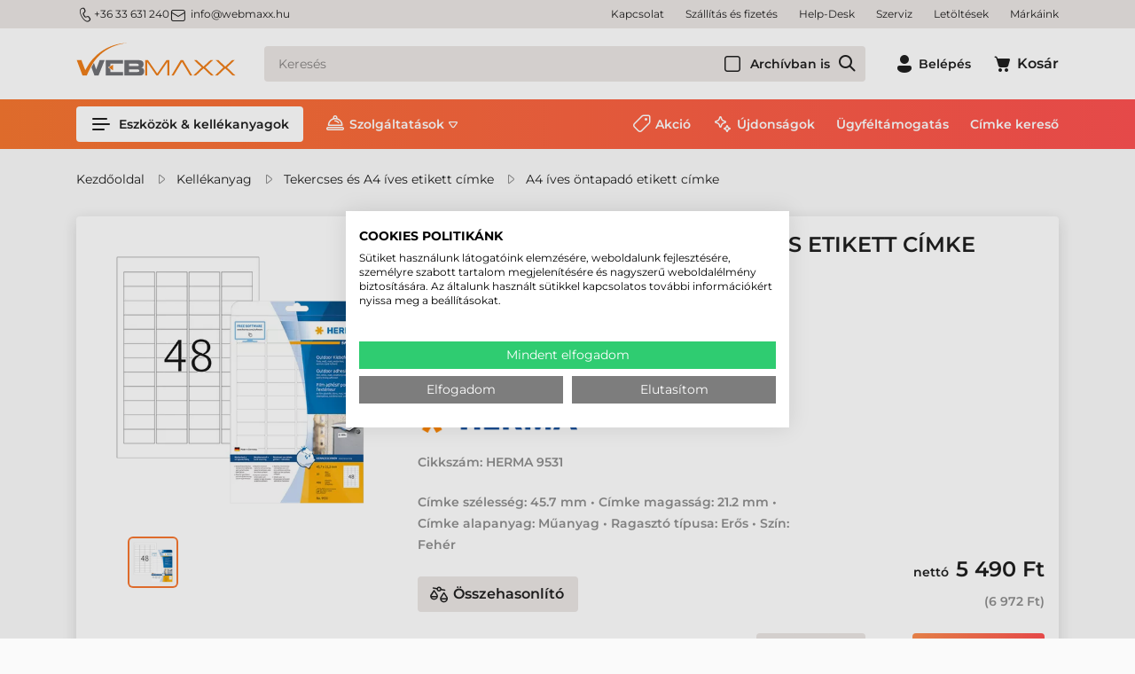

--- FILE ---
content_type: text/html; charset=utf-8
request_url: https://www.webmaxx.hu/a4-ives-etikett-cimke/45-7-mm-x-21-2-mm-muanyag-ives-etikett-cimke-herma-feher-10-iv-doboz--HERMA%209531-p3651.html
body_size: 37384
content:

<!DOCTYPE html>
<html xmlns="http://www.w3.org/1999/xhtml" lang="hu">
<head id="head">
    <meta charset="UTF-8" />
    <meta name="viewport" content="width=device-width, height=device-height, initial-scale=1, user-scalable=no, maximum-scale=1" />
    <title>45.7 mm x 21.2 mm Műanyag Íves etikett címke Herma Fehér ( 10 ív/doboz ), HERMA 9531 - Etikett címke, Címkenyomtató, Vonalkódolvasó, Blokknyomtató</title>
<meta name="description" content="45.7 mm x 21.2 mm Műanyag Íves etikett címke Herma Fehér ( 10 ív/doboz ), HERMA 9531 - A4 íves öntapadós etikett címke elképesztő méret és alapanyag választékát kínáljuk, verhetetlen áron!" />
<meta name="keywords" content="45.7 mm x 21.2 mm Műanyag Íves etikett címke Herma Fehér ( 10 ív/doboz ), HERMA 9531, etikett címke, matrica, avery zweckform, tezeko, herma" />
<meta property="og:title" content="45.7 mm x 21.2 mm Műanyag Íves etikett címke Herma Fehér ( 10 ív/doboz ), HERMA 9531 - Etikett címke, Címkenyomtató, Vonalkódolvasó, Blokknyomtató" />
<meta property="og:description" content="45.7 mm x 21.2 mm Műanyag Íves etikett címke Herma Fehér ( 10 ív/doboz ), HERMA 9531 - A4 íves öntapadós etikett címke elképesztő méret és alapanyag választékát kínáljuk, verhetetlen áron!" />
<meta property="og:type" content="website" />
<meta property="og:image" content="https://www.webmaxx.hu/I045_70_021_20_FEHER_MUANYAG_IVES_CIMKE_EROS_RAGASZTOVAL-i283265.png" />
<meta property="og:url" content="https://www.webmaxx.hu/a4-ives-ontapado-etikett-cimke/45-7-mm-x-21-2-mm-muanyag-ives-etikett-cimke-herma-feher-10-iv-doboz--HERMA 9531-p3651.html" />
<link rel="canonical" href="https://www.webmaxx.hu/a4-ives-ontapado-etikett-cimke/45-7-mm-x-21-2-mm-muanyag-ives-etikett-cimke-herma-feher-10-iv-doboz--HERMA 9531-p3651.html" />

<script>
!function(f,b,e,v,n,t,s){if(f.fbq)return;n=f.fbq=function(){n.callMethod?
n.callMethod.apply(n,arguments):n.queue.push(arguments)};if(!f._fbq)f._fbq=n;
n.push=n;n.loaded=!0;n.version='2.0';n.queue=[];t=b.createElement(e);t.async=!0;
t.src=v;s=b.getElementsByTagName(e)[0];s.parentNode.insertBefore(t,s)}(window,
document,'script','//connect.facebook.net/en_US/fbevents.js');
fbq('init', '6515211995206827');
fbq('track', "PageView");

</script>
<noscript><img height="1" width="1" style="display:none" src = "https://www.facebook.com/tr?id=6515211995206827&ev=PageView&noscript=1" /></noscript>


 <script>try{(function(w,d,s,l,i){w[l]=w[l]||[];w[l].push({'gtm.start':
  new Date().getTime(),event:'gtm.js'});var f=d.getElementsByTagName(s)[0],
  j=d.createElement(s),dl=l!='dataLayer'?'&l='+l:'';j.async=true;j.src=
  'https://www.googletagmanager.com/gtm.js?id='+i+dl;f.parentNode.insertBefore(j,f);
  })(window,document,'script','dataLayer','GTM-TBMH7N');} catch(e) {}</script>

<meta name="robots" content="index, follow" />
<meta name="revisit-after" content="5 day" />
<script>
            // Create BP element on the window
            window["bp"] = window["bp"] || function () {
                (window["bp"].q = window["bp"].q || []).push(arguments);
            };
            window["bp"].l = 1 * new Date();
    
            // Insert a script tag on the top of the head to load bp.js
            scriptElement = document.createElement("script");
            firstScript = document.getElementsByTagName("script")[0];
            scriptElement.async = true;
            scriptElement.src = 'https://pixel.barion.com/bp.js';
            firstScript.parentNode.insertBefore(scriptElement, firstScript);
            window['barion_pixel_id'] = 'BP-dJkvBk9yey-CC';            

            // Send init event
            bp('init', 'addBarionPixelId', window['barion_pixel_id']);
        </script>

        <noscript>
            <img height="1" width="1" style="display:none" alt="Barion Pixel" src="https://pixel.barion.com/a.gif?ba_pixel_id='BP-dJkvBk9yey-CC'&ev=contentView&noscript=1">
        </noscript>

<meta name="seobility" content="df731b842050137eb8ab3c67ee045dd9">

<link rel="sitemap" type="application/xml" title="Webmaxx Sitemap" href="https://www.webmaxx.hu/sitemap.xml">
    <link rel="preload" href="https://www.webmaxx.hu/Content/fonts/Montserrat-SemiBold.woff" as="font" type="font/woff" crossorigin />
    <link rel="preload" href="https://www.webmaxx.hu/Content/fonts/Icons.woff2" as="font" type="font/woff" crossorigin />
    <link rel="preconnect" href="https://fonts.googleapis.com">
    <link rel="preconnect" href="https://fonts.gstatic.com" crossorigin>
    <link rel="SHORTCUT ICON" href="/favicon.ico" />
    <link rel="apple-touch-icon" sizes="180x180" href=https://www.webmaxx.hu/apple-touch-icon.png />
    <link rel="icon" type="image/png" sizes="32x32" href=https://www.webmaxx.hu/favicon-32x32.png />
    <link rel="icon" type="image/png" sizes="16x16" href=https://www.webmaxx.hu/favicon-16x16.png />
    <link rel="manifest" href=https://www.webmaxx.hu/site.webmanifest />
    <link rel="mask-icon" href=https://www.webmaxx.hu/safari-pinned-tab.svg color="#60ce20" />
    <meta name="msapplication-TileColor" content="#60ce20" />
    <meta name="theme-color" content="#ffffff" />
    <meta name="revisit-after" content="3 days" />
    <meta name="distribution" content="global" />
    <meta name="rating" content="general" />

    <script type="text/javascript" src='/ShopResourcesHandler.axd?t=js&amp;l=hu&amp;v=20251210'></script>
    <link href="/Content/css/style?v=hMCiZ7_vrMjNtj8pPqAlF7BTcPOOwmTv-6y8RPWTmvQ1" rel="stylesheet"/>

    


<script src="/Content/js/ext?v=20251210"></script>

<script src="/Content/js/shop?v=20251210"></script>

<script src='/Content/js/vue?v=20251210' defer></script>





<script src='/Content/js/vsbasevue?v=20251210' defer></script>

<script src='/Content/js/vscikkek?v=20251210' defer></script>


<script src='https://www.google.com/recaptcha/api.js?onload=renderRecaptchas&render=explicit' defer async></script>

<script>
        var Session = {
            User: {
                Dnem: "HUF",
                Lang: "hu"
            }
        };
</script>

<script defer async src='https://cdn.trustindex.io/loader.js'></script>

    
    
    <script src='/Content/js/libphonenumber?v=23eUVOYEmGJ2RYjWvfVU6Lawo7H1U9Sh7KQQ2kuZchg1' async></script>



</head>

<body>
<!-- Begin: BODYELEJISCRIPT--><!-- ÁRUKERESŐ.HU - PLEASE DO NOT MODIFY THE LINES BELOW -->
<script type="text/javascript">
if(ak_widget_params === undefined || ak_widget_script === undefined) {
var ak_widget_params = ["e9aacf5f90e92546eb6e6b6bea8d6a9f","L","HU",0,"L",0,480];
  var ak_widget_script = document.createElement("script");
  ak_widget_script.type = "text/javascript";
  ak_widget_script.src = "https://static.arukereso.hu/widget/presenter.js";
  ak_widget_script.async = true;
  document.body.appendChild(ak_widget_script);
}
</script>
<!-- ÁRUKERESŐ.HU CODE END --><!-- End: BODYELEJISCRIPT-->
<script type="text/javascript">
try{
    dataLayer.push(
{"event":"VS_Other","__vsData":{"Felhasználó_Email":"","user_id":""}}
 );
} catch(e) {}
</script>
<noscript><iframe src="https://www.googletagmanager.com/ns.html?id=GTM-TBMH7N"
height="0" width="0" style="display:none;visibility:hidden"></iframe></noscript>
    <script type="text/x-template" id="vue_dialog-add-to-cart-template">
    <div>
        <div class="popper__title">Rendszerüzenet</div>
        <div class="popper__close" v-on:click="proceed"></div>
        <div v-if="options.data.Messages && options.data.Messages.length" class="messages-wrapper">
            <div v-for="item in options.data.Messages" :class="item.Type == 2 ? 'color-danger' : ''" v-html="item.Message"></div>
        </div>
        <div v-if="options.data.TetelLista && options.data.TetelLista.length" class="messages-wrapper">
            <div v-for="item in options.data.TetelLista" :class="item.hibas == true ? 'color-danger' : ''" v-html="item.eredmeny"></div>
        </div>
        <div class="flex flex-wrap-xs">
            <a v-if='options.data.Success == true && $utils.IAmOnThisVirtualPath($utils.WebConfig.Pages.KOSAR_TARTALOM) == false' :href="$utils.getFullUrl($utils.WebConfig.Pages.KOSAR_TARTALOM)" class="button -border mt-2">
                Kosár megtekintése
            </a>
        </div>
    </div>
</script>

    <header class="header" id="app_header">
        <div class="header-mobile">
            <a class="header-logo" href=https://www.webmaxx.hu/ title="Vissza a főoldalra">
                <img class="lazy" data-src="/Content/images/logo.svg" alt="Webmaxx" />
            </a>
        </div>
        <div class="mobile-bottom">
            <div class="header-top">
                <div class="container d-flex">
                    <div class="header-contacts"><a class="phone" href="tel:3633631240"><i class="icon -sm">m_phone</i>+36 33 631 240</a> <a class="email" href="mailto:info@webmaxx.hu"><i class="icon -sm mr-1">m_email</i>info@webmaxx.hu</a></div>


                    <ul class="webmenu -header -top" data-log="WebMenu-27"><li><a href="https://www.webmaxx.hu/oldal/kapcsolat" data-menuid="222">Kapcsolat</a></li><li><a href="https://www.webmaxx.hu/szallitasi-es-fizetesi-feltetelek-hSZALLFIZ.html" data-menuid="228">Szállítás és fizetés</a></li><li><a href="https://www.webmaxx.hu/help-desk-hHELPDESK.html" data-menuid="902">Help-Desk</a></li><li><a href="https://www.webmaxx.hu/szerviz-hSZERVIZ.html" data-menuid="904">Szerviz</a></li><li><a href="https://www.webmaxx.hu/egyeb/letoltesek" data-menuid="203">Letöltések</a></li><li><a href="https://www.webmaxx.hu/markak/lista" data-menuid="764">Márkáink</a></li></ul>
                </div>
            </div>
            <div class="container">
                <div class="header-middle">
                    <a class="header-logo" href="/" title="Vissza a főoldalra">
                        <img class="lazy" data-src="/Content/images/logo.svg" alt="Webmaxx" />
                    </a>
                    <a href=https://www.webmaxx.hu/ class="button -secondary d-lg-none" title="Vissza a főoldalra"><i class="icon" data-icon="home"></i></a>

                    <popper name="header-search-popper" v-slot="{toggle, close, closed, popperId}">
                        <div v-click-outside="close">
                            <div class="button -secondary -search d-lg-none" :class="{'popped' : !closed}" v-on:click="toggle"><i class="icon" data-icon="search"></i></div>
                            <div class="header-search-popper popper d-lg-none" :class="{'popped' : !closed}">
                                <kereses :focsoportra="0"
         :limit="10"
         :csoport="1"
         :search-min-length="2"
         url="/kereses/"
         inline-template>
    <div class="search search-form header-search -wloader"
         v-on:mouseleave="Close($event)">
        <loader :loading="loading" type="search"></loader>

        <input type="text" class="field" v-model="search_text"
               aria-label="Keresés"
               placeholder="Keresés"
               v-on:input="TUpdate($event)"
               v-on:click="Show($event)"
               v-on:keydown.up="Prev($event)"
               v-on:keydown.down="Next($event)"
               v-on:keydown.enter="listClick($event)"
               autocomplete="off"
               :class="(search_text && search_text.length) ? '' : ''">

        <vs-form name="archiv"  v-slot="{FormID}">
                <vs-form-checkbox class="-in-archive":id="FormID+'_CHB_archiv'" v-model="kifutott">Archívban is</vs-form-checkbox>
        </vs-form>

        
        <a class="action" v-on:click="btnClick($event)" title="Keresés indítása" href="javascript:void()"></a>
        <div class="search-panel" :class="(SearchPanelVisible && (SearchHistoryVisible || (Eredmeny && Eredmeny.Rows && Eredmeny.Rows.length)) ) ? 'popped' : 'unpopped'" v-cloak>
            <div class="search-history" v-if="SearchHistoryVisible"
                 style="display: block;">
                <div class="title">Korábbi keresések:</div>
                <div class="content">
                    <a v-for="item in LegutobbiKeresesek" class="item"
                       v-bind:href='getFullUrl(item.KeresesLink)' v-html="item.KeresettKifejezes"></a>
                </div>
            </div>
            <div class="search-suggestions" v-if="Eredmeny && Eredmeny.Rows && Eredmeny.Rows.length" style="display:block;">
                <div class="title">Találatok ezekben a kategóriákban:</div>
                <div class="content">
                    <div v-for="(item, index) in Eredmeny.Rows" class="item" :ref="'search-item-'+index"
                         :class="['item--'+item.TYPE, index == searchIndex? 'selected' : '']" data-vs-index="0">
                        <a v-bind:href="item.URL" v-html="item.CSOPORTNEV"></a>
                    </div>
                    <div v-if="Eredmeny.More" class="more"
                         :class="Eredmeny.Rows.length == searchIndex? 'selected' : ''"
                         :ref="'search-item-'+Eredmeny.Rows.length" data-vs-index="0">
                        <a v-bind:href="Eredmeny.More.URL">Összes találat</a>
                    </div>
                </div>
            </div>
        </div>
        <div class="search-error" :class="ErrorMessage ? '-fade' : ''" v-html="ErrorMessage"></div>
    </div>
</kereses>

                            </div>
                        </div>
                    </popper>
                    <div class="header-search-box d-none d-lg-block">
                        <kereses :focsoportra="0"
         :limit="10"
         :csoport="1"
         :search-min-length="2"
         url="/kereses/"
         inline-template>
    <div class="search search-form header-search -wloader"
         v-on:mouseleave="Close($event)">
        <loader :loading="loading" type="search"></loader>

        <input type="text" class="field" v-model="search_text"
               aria-label="Keresés"
               placeholder="Keresés"
               v-on:input="TUpdate($event)"
               v-on:click="Show($event)"
               v-on:keydown.up="Prev($event)"
               v-on:keydown.down="Next($event)"
               v-on:keydown.enter="listClick($event)"
               autocomplete="off"
               :class="(search_text && search_text.length) ? '' : ''">

        <vs-form name="archiv"  v-slot="{FormID}">
                <vs-form-checkbox class="-in-archive":id="FormID+'_CHB_archiv'" v-model="kifutott">Archívban is</vs-form-checkbox>
        </vs-form>

        
        <a class="action" v-on:click="btnClick($event)" title="Keresés indítása" href="javascript:void()"></a>
        <div class="search-panel" :class="(SearchPanelVisible && (SearchHistoryVisible || (Eredmeny && Eredmeny.Rows && Eredmeny.Rows.length)) ) ? 'popped' : 'unpopped'" v-cloak>
            <div class="search-history" v-if="SearchHistoryVisible"
                 style="display: block;">
                <div class="title">Korábbi keresések:</div>
                <div class="content">
                    <a v-for="item in LegutobbiKeresesek" class="item"
                       v-bind:href='getFullUrl(item.KeresesLink)' v-html="item.KeresettKifejezes"></a>
                </div>
            </div>
            <div class="search-suggestions" v-if="Eredmeny && Eredmeny.Rows && Eredmeny.Rows.length" style="display:block;">
                <div class="title">Találatok ezekben a kategóriákban:</div>
                <div class="content">
                    <div v-for="(item, index) in Eredmeny.Rows" class="item" :ref="'search-item-'+index"
                         :class="['item--'+item.TYPE, index == searchIndex? 'selected' : '']" data-vs-index="0">
                        <a v-bind:href="item.URL" v-html="item.CSOPORTNEV"></a>
                    </div>
                    <div v-if="Eredmeny.More" class="more"
                         :class="Eredmeny.Rows.length == searchIndex? 'selected' : ''"
                         :ref="'search-item-'+Eredmeny.Rows.length" data-vs-index="0">
                        <a v-bind:href="Eredmeny.More.URL">Összes találat</a>
                    </div>
                </div>
            </div>
        </div>
        <div class="search-error" :class="ErrorMessage ? '-fade' : ''" v-html="ErrorMessage"></div>
    </div>
</kereses>

                    </div>
                    <div class="header-icons">
                        

    <popper v-slot="{toggle, close, closed, popperId}" name="login-popper" v-on:open="$root.FormAutofocus('login-form')">
        <div v-click-outside="close" class="login-box">
            <button class="button -text login-button" :class="{'popped' : !closed}" v-on:click="toggle" title="Belépés"><i class="icon" data-icon="profile"></i><span class="d-none d-lg-inline-block ml-1">Belépés</span></button>
            <div class="login-popper popper" :class="{'popped' : !closed}">
                
<vs-login inline-template id="loginForm">
    <form ref="loginForm" id="loginForm" method="post" action='https://www.webmaxx.hu/user/Login/Login'>

        <template v-if='true'>
            <vs-form v-slot="{ValidateForm, FormID, Focus}" name="login-form" v-if='true'>
                <div class="input-wrapper">
                    <vs-form-input :id="FormID+'_EDI_loginnev'" v-model="UserName" name="loginname" required="A mező kit&#246;lt&#233;se k&#246;telező." input-title="E-mail cím:" placeholder="E-mail cím..."
                                   autocomplete="username" autofocus v-on:keydown.enter="Focus(FormID+'_EDI_jelszo')"></vs-form-input>
                </div>
                <div class="input-wrapper">
                    <vs-form-input :id="FormID+'_EDI_jelszo'" v-model="Password" type="password" required="A jelsz&#243; mező &#252;resen maradt!"
                                   name="password" placeholder="Jelszó..." input-title="Jelszó..." autocomplete="current-password" v-on:keydown.enter="SendLogin()"></vs-form-input>
                </div>
                <div class="input-wrapper">
                    <div class="inner">
                        <div class="mx-auto" title="Emlékezzen rám ezen a számítógépen">
                            <input id="loginForm-remember"  type="checkbox" name="remember" tabindex="0">
                            <label class="m-0" for="loginForm-remember">Megjegyzés</label>
                        </div>
                    </div>
                </div>
                <div class="input-wrapper">
                    <loader-button id="BUT_login" tabindex="0" class="button w-100" data-loader="inside" v-on:click="if (ValidateForm()==true) {SendLogin();}" :loading="loading">Belépés</loader-button>
                </div>
                <div class="spacer"></div>
                <div class="input-wrapper">
                    <loader-button tabindex="0" class="button -green w-100" data-loader="inside" v-on:click="SendLogin('FaceBook')" :loading="loadingFacebook" title="Belépés Facebook-fiókkal">
                        <i class="icon ml-n1 mr-1" data-icon="s_facebook"></i>Facebook
                    </loader-button>
                </div>
                <div class="input-wrapper">
                    <loader-button tabindex="0" class="button -green w-100" data-loader="inside" v-on:click="SendLogin('Google')" :loading="loadingGoogle" title="Belépés Google-fiókkal">
                        <i class="icon ml-n1 mr-1" data-icon="google"></i>Google
                    </loader-button>
                </div>
                <div class="input-wrapper">
                    <loader-a href="/user/regisztracio" class="button -secondary w-100">Regisztráció<i class="icon ml-1 mr-n1" data-icon="arrow_right"></i></loader-a>
                </div>
                <a href="/user/login/elfelejtettjelszo" title="Jelszó-emlékeztető" class="link forgot-password">Elfelejtette jelszavát?</a>
              </vs-form>
        </template>
        <template v-else>
            <div class="button -secondary login-button">Belépve</div>
            <div>
                
                
                <loader-button class="button -secondary -small logout-button" v-on:click="LogOut" :loading="loading" data-loader="inside">Kilépés</loader-button>
            </div>
        </template>
        </form>
</vs-login>

            </div>
        </div>
    </popper>


                        
<kosar-summa inline-template>
    <popper ref="popper-minikosar" name="popper-minikosar" v-slot="{toggle, close, closed, popperId}">
        <a href="/rendeles/tartalom" class="button -text" v-click-outside="close">
            <div class="cart-icon">
                <i class="icon" data-icon="cart"></i>
                <span v-if="model && model.Tetelszam > 0" class="qty" v-html="model.Tetelszam"></span>
            </div>
            <span v-if="model && model.Tetelszam > 0" class="d-none d-lg-inline-block sum" v-html="model.nettoText"></span>
            <span v-else class="d-none d-lg-inline-block ml-1">Kosár</span>
        </a>
    </popper>
</kosar-summa>

                    </div>
                    <popper name="mobile-menu" v-slot="{toggle, close, closed, popperId}">
                        <div v-click-outside="close">
                            <button class="button -menu d-lg-none" :class="{'popped' : !closed}" v-on:click="toggle" aria-label="Menü"><i class="icon" data-icon="menu_alt"></i></button>
                            <div class="mobile-menu popper" :class="{'popped' : !closed}">
                                <ul class="webmenu -products -mobile" data-log="WebMenu-27"><li class="m01"><span title="/images/webmenu/m01.webp" class="item_image_URL"></span><a href="https://www.webmaxx.hu/eszkozok-kellekanyagok/cimke-nyomtato" data-menuid="251">Címkenyomtató</a><ul class="subnav"><li><a href="https://www.webmaxx.hu/eszkozok-kellekanyagok/cimke-nyomtato" data-menuid="802">Címkenyomtató</a><ul class="subnav"><li><a href="https://www.webmaxx.hu/eszkozok-kellekanyagok/asztali-cimke-nyomtato" data-menuid="261">Asztali címkenyomtató</a></li><li><a href="https://www.webmaxx.hu/eszkozok-kellekanyagok/kozepes-cimke-nyomtato" data-menuid="262">Közepes címkenyomtató</a></li><li><a href="https://www.webmaxx.hu/eszkozok-kellekanyagok/ipari-cimke-nyomtato" data-menuid="263">Ipari címkenyomtató</a></li><li><a href="https://www.webmaxx.hu/eszkozok-kellekanyagok/mobil-cimke-nyomtato" data-menuid="264">Mobil címkenyomtató</a></li><li><a href="https://www.webmaxx.hu/eszkozok-kellekanyagok/szines-cimke-nyomtato" data-menuid="319">Színes címke nyomtató</a></li><li><a href="https://www.webmaxx.hu/eszkozok-kellekanyagok/rfid-cimke-nyomtato" data-menuid="800">RFID címkenyomtató</a></li></ul></li><li><a href="https://www.webmaxx.hu/eszkozok-kellekanyagok/cimke-nyomtato-szoftver" data-menuid="526">Címketervező program</a></li><li><a href="https://www.webmaxx.hu/eszkozok-kellekanyagok/kiegeszito?KP_CI_NYO=1" data-menuid="799">Kiegészítő, alkatrész</a></li><li><a href="https://www.webmaxx.hu/eszkozok-kellekanyagok/kiegeszito?KIEG_ALKAT=Tiszt%C3%ADt%C3%B3szer&KP_CI_NYO=1" data-menuid="808">Tisztítószer</a></li><li><a href="https://www.webmaxx.hu/eszkozok-kellekanyagok/tekercses-etikett-cimke" data-menuid="804">Tekercses etikett címke</a><ul class="subnav"><li><a href="https://www.webmaxx.hu/eszkozok-kellekanyagok/papir-etikett-cimke-tekercses" data-menuid="805">Papír címke</a></li><li><a href="https://www.webmaxx.hu/eszkozok-kellekanyagok/direkt-termal-etikett-cimke-tekercses" data-menuid="806">Direkt termál címke</a></li><li><a href="https://www.webmaxx.hu/eszkozok-kellekanyagok/muanyag-etikett-cimke-tekercses" data-menuid="807">Műanyag címke</a></li></ul></li><li><a href="https://www.webmaxx.hu/eszkozok-kellekanyagok/festekszalag" data-menuid="809">Festékszalag</a><ul class="subnav"><li><a href="https://www.webmaxx.hu/eszkozok-kellekanyagok/festekszalag-wax" data-menuid="810">WAX festékszalag</a></li><li><a href="https://www.webmaxx.hu/eszkozok-kellekanyagok/festekszalag-wax-resin" data-menuid="811">WAX-RESIN festékszalag</a></li><li><a href="https://www.webmaxx.hu/eszkozok-kellekanyagok/festekszalag-resin" data-menuid="812">RESIN festékszalag</a></li></ul></li></ul></li><li class="m02"><span title="/images/webmenu/m02.webp" class="item_image_URL"></span><a href="https://www.webmaxx.hu/eszkozok-kellekanyagok/blokknyomtato-szamlanyomtato" data-menuid="252">Blokknyomtató</a><ul class="subnav"><li><a href="https://www.webmaxx.hu/eszkozok-kellekanyagok/asztali-blokknyomtato-szamlanyomtato" data-menuid="265">Asztali blokknyomtató</a></li><li><a href="https://www.webmaxx.hu/eszkozok-kellekanyagok/mobil-blokknyomtato-szamlanyomtato" data-menuid="266">Mobil blokknyomtató</a></li></ul></li><li class="m03"><span title="/images/webmenu/m03.webp" class="item_image_URL"></span><a href="https://www.webmaxx.hu/eszkozok-kellekanyagok/plasztik-kartya-nyomtato" data-menuid="253">Plasztik kártya nyomtató</a><ul class="subnav"><li><a href="https://www.webmaxx.hu/eszkozok-kellekanyagok/plasztik-kartya-nyomtato" data-menuid="791">Plasztikkártya nyomtató</a><ul class="subnav"><li><a href="https://www.webmaxx.hu/eszkozok-kellekanyagok/plasztik-kartya-nyomtato-asztali" data-menuid="522">Általános kártya nyomtató</a></li><li><a href="https://www.webmaxx.hu/eszkozok-kellekanyagok/plasztik-kartya-nyomtato-professzionalis" data-menuid="523">Professzionális kártya nyomtató</a></li></ul></li><li><a href="https://www.webmaxx.hu/eszkozok-kellekanyagok/kartyanyomtato-kellekanyag" data-menuid="792">Kártyanyomtató kellékanyag</a><ul class="subnav"><li><a href="https://www.webmaxx.hu/eszkozok-kellekanyagok/kartyanyomtato-festekszalag" data-menuid="793">Kártyanyomató festékszalag</a></li><li><a href="https://www.webmaxx.hu/eszkozok-kellekanyagok/kartyanyomtato-pvc-kartya" data-menuid="794">PVC kártya</a></li><li><a href="https://www.webmaxx.hu/eszkozok-kellekanyagok/kartyanyomtato-transzferfilm" data-menuid="795">Transzfer film</a></li><li><a href="https://www.webmaxx.hu/eszkozok-kellekanyagok/kartyanyomtato-laminalofilm" data-menuid="796">Lamináló fólia</a></li><li><a href="https://www.webmaxx.hu/eszkozok-kellekanyagok/kartyanyomtato-tisztitoszer" data-menuid="797">Tisztítószer</a></li></ul></li><li><a href="https://www.webmaxx.hu/eszkozok-kellekanyagok/kartya-nyomtato-szoftver" data-menuid="528">Kártyatervező szoftver</a></li></ul></li><li class="m04"><span title="/images/webmenu/m04.webp" class="item_image_URL"></span><a href="https://www.webmaxx.hu/eszkozok-kellekanyagok/vonalkod-olvaso" data-menuid="254">Vonalkódolvasó</a><ul class="subnav"><li><a href="https://www.webmaxx.hu/eszkozok-kellekanyagok/vonalkod-olvaso-altalanos" data-menuid="267">Kézi & állványos vonalkódolvasó</a></li><li><a href="https://www.webmaxx.hu/eszkozok-kellekanyagok/vonalkod-olvaso-vezetek-nelkuli" data-menuid="268">Vezeték nélküli olvasó</a></li><li><a href="https://www.webmaxx.hu/eszkozok-kellekanyagok/vonalkod-olvaso-ipari" data-menuid="269">Ipari kivitelű vezetékes olvasó</a></li><li><a href="https://www.webmaxx.hu/eszkozok-kellekanyagok/vonalkod-olvaso-ipari-vezetek-nelkuli" data-menuid="270">Ipari kivitelű vezeték nélküli olvasó</a></li><li><a href="https://www.webmaxx.hu/eszkozok-kellekanyagok/vonalkod-olvaso-asztali" data-menuid="271">Asztalra helyezhető olvasó</a></li><li><a href="https://www.webmaxx.hu/eszkozok-kellekanyagok/vonalkod-olvaso-pult" data-menuid="272">Pultba építhető olvasó</a></li><li><a href="https://www.webmaxx.hu/eszkozok-kellekanyagok/vonalkod-olvaso-fix" data-menuid="770">Fix vonalkódolvasó</a></li></ul></li><li class="m05"><span title="/images/webmenu/m05.webp" class="item_image_URL"></span><a href="https://www.webmaxx.hu/eszkozok-kellekanyagok/adatgyujto" data-menuid="255">Adatgyűjtő</a><ul class="subnav"><li><a href="https://www.webmaxx.hu/eszkozok-kellekanyagok/adatgyujto-altalanos" data-menuid="273">Általános adatgyűjő</a></li><li><a href="https://www.webmaxx.hu/eszkozok-kellekanyagok/adatgyujto-vallalati" data-menuid="274">Vállalati adatgyűjő</a></li><li><a href="https://www.webmaxx.hu/eszkozok-kellekanyagok/adatgyujto-ipari" data-menuid="275">Ipari kivitelű adatgyűjő</a></li><li><a href="https://www.webmaxx.hu/eszkozok-kellekanyagok/rfid-adatgyujto" data-menuid="916">RFID adatgyűjtő</a></li><li><a href="https://www.webmaxx.hu/eszkozok-kellekanyagok/rfid-olvaso" data-menuid="920">RFID olvasó</a></li><li><a href="https://www.webmaxx.hu/eszkozok-kellekanyagok/csukloterminal" data-menuid="276">Csukló terminál</a></li><li><a href="https://www.webmaxx.hu/eszkozok-kellekanyagok/adatgyujto-targonca-terminal" data-menuid="277">Targonca terminál</a></li><li><a href="https://www.webmaxx.hu/szoftverfejlesztes-hSZOFTFEJ.html" data-menuid="278">Szoftverfejlesztés</a></li></ul></li><li class="m06"><span title="/images/webmenu/m06.webp" class="item_image_URL"></span><a href="https://www.webmaxx.hu/eszkozok-kellekanyagok/szamitastechnika" data-menuid="256">Ipari tablet, notebook</a><ul class="subnav"><li><a href="https://www.webmaxx.hu/eszkozok-kellekanyagok/ipari-tablet" data-menuid="279">Ipari tablet</a></li><li><a href="https://www.webmaxx.hu/eszkozok-kellekanyagok/ipari-laptop-notebook" data-menuid="280">Ipari notebook</a></li></ul></li><li class="m07"><span title="/images/webmenu/m07.webp" class="item_image_URL"></span><a href="https://www.webmaxx.hu/eszkozok-kellekanyagok/pos-termekek" data-menuid="281">POS eszközök</a><ul class="subnav"><li><a href="https://www.webmaxx.hu/eszkozok-kellekanyagok/arszorzos-merleg" data-menuid="257">Árszorzós mérleg</a></li><li><a href="https://www.webmaxx.hu/eszkozok-kellekanyagok/asztali-blokknyomtato-szamlanyomtato" data-menuid="284">Asztali blokknyomtató</a></li><li><a href="https://www.webmaxx.hu/eszkozok-kellekanyagok/mobil-blokknyomtato-szamlanyomtato" data-menuid="298">Mobil blokknyomtató</a></li><li><a href="https://www.webmaxx.hu/eszkozok-kellekanyagok/erintokepernyo" data-menuid="285">Érintőképernyő</a></li><li><a href="https://www.webmaxx.hu/eszkozok-kellekanyagok/pos-terminal" data-menuid="905">POS terminál, Kioszk rendszer</a></li><li><a href="https://www.webmaxx.hu/eszkozok-kellekanyagok/blokkszalag" data-menuid="299">Blokkszalag</a></li></ul></li><li class="m08"><span title="/images/webmenu/m08.webp" class="item_image_URL"></span><a href="https://www.webmaxx.hu/eszkozok-kellekanyagok/kellekanyag" data-menuid="258">Kellékanyag</a><ul class="subnav"><li><a href="https://www.webmaxx.hu/eszkozok-kellekanyagok/tekercses-etikett-cimke" data-menuid="286">Tekercses címke</a><ul class="subnav"><li><a href="https://www.webmaxx.hu/eszkozok-kellekanyagok/tekercses-etikett-cimke?ccsop2=KELCIMTEKTER" data-menuid="775">Direkt termál címke</a></li><li><a href="https://www.webmaxx.hu/eszkozok-kellekanyagok/tekercses-etikett-cimke?ccsop2=KELCIMTEKPAP" data-menuid="776">Papír címke</a></li><li><a href="https://www.webmaxx.hu/eszkozok-kellekanyagok/tekercses-etikett-cimke?ccsop2=KELCIMTEKMUA" data-menuid="777">Műanyag címke</a></li></ul></li><li><a href="https://www.webmaxx.hu/eszkozok-kellekanyagok/a4-etikett-cimke" data-menuid="287">Íves etikett címke</a><ul class="subnav"><li><a href="https://www.webmaxx.hu/eszkozok-kellekanyagok/a4-etikett-cimke?CM_ALAPA=Pap%C3%ADr" data-menuid="779">Papír íves etikett címke</a></li><li><a href="https://www.webmaxx.hu/eszkozok-kellekanyagok/a4-etikett-cimke?CM_ALAPA=M%C5%B1anyag" data-menuid="778">Műanyag íves etikett címke</a></li><li><a href="https://www.webmaxx.hu/eszkozok-kellekanyagok/a4-etikett-cimke?CM_ALAPA=Textil" data-menuid="780">Textil íves etikett címke</a></li></ul></li><li><a href="https://www.webmaxx.hu/eszkozok-kellekanyagok/festekszalag" data-menuid="288">Festékszalag</a><ul class="subnav"><li><a href="https://www.webmaxx.hu/eszkozok-kellekanyagok/festekszalag?ccsop2=KELFESTTRWAX" data-menuid="781">WAX festékszalag</a></li><li><a href="https://www.webmaxx.hu/eszkozok-kellekanyagok/festekszalag?ccsop2=KELFESTTRRES" data-menuid="782">RESIN festékszalag</a></li><li><a href="https://www.webmaxx.hu/eszkozok-kellekanyagok/festekszalag?ccsop2=KELFESTTRWRE" data-menuid="783">WAX-RESIN festékszalag</a></li></ul></li><li><a href="https://www.webmaxx.hu/eszkozok-kellekanyagok/tintapatron" data-menuid="289">Tintapatron</a><ul class="subnav"><li><a href="https://www.webmaxx.hu/eszkozok-kellekanyagok/tintapatron?gy=Epson" data-menuid="789">Epson tintapatron</a></li><li><a href="https://www.webmaxx.hu/eszkozok-kellekanyagok/tintapatron?gy=Primera" data-menuid="790">Primera tintapatron</a></li></ul></li><li><a href="https://www.webmaxx.hu/eszkozok-kellekanyagok/kartyanyomtato-kellekanyag" data-menuid="290">Kártyanyomtató kellékanyag</a><ul class="subnav"><li><a href="https://www.webmaxx.hu/eszkozok-kellekanyagok/kartyanyomtato-festekszalag" data-menuid="784">Festékszalag</a></li><li><a href="https://www.webmaxx.hu/eszkozok-kellekanyagok/kartyanyomtato-pvc-kartya" data-menuid="785">PVC kártya</a></li><li><a href="https://www.webmaxx.hu/eszkozok-kellekanyagok/kartyanyomtato-transzferfilm" data-menuid="786">Transzfer film</a></li><li><a href="https://www.webmaxx.hu/eszkozok-kellekanyagok/kartyanyomtato-laminalofilm" data-menuid="787">Lamináló fólia</a></li><li><a href="https://www.webmaxx.hu/eszkozok-kellekanyagok/kartyanyomtato-tisztitoszer" data-menuid="788">Tisztítószer</a></li></ul></li><li><a href="https://www.webmaxx.hu/eszkozok-kellekanyagok/folyamatos-szalag" data-menuid="291">Folyamatos kellékanyag</a></li><li><a href="https://www.webmaxx.hu/eszkozok-kellekanyagok/blokkszalag" data-menuid="292">Blokkszalag</a></li></ul></li><li class="m09"><span title="/images/webmenu/m09.webp" class="item_image_URL"></span><a href="https://www.webmaxx.hu/eszkozok-kellekanyagok/tartozek-alkatresz" data-menuid="259">Tartozék, alkatrész</a><ul class="subnav"><li><a href="https://www.webmaxx.hu/eszkozok-kellekanyagok/cimke-adagolo" data-menuid="294">Címke adagoló</a></li><li><a href="https://www.webmaxx.hu/eszkozok-kellekanyagok/cimke-csevelo" data-menuid="295">Címke csévélő</a></li><li><a href="https://www.webmaxx.hu/eszkozok-kellekanyagok/cimke-felrako" data-menuid="296">Címke felrakó</a></li><li><a href="https://www.webmaxx.hu/eszkozok-kellekanyagok/cimke-tarto-allvany" data-menuid="297">Címke tartó állvány</a></li><li><a href="https://www.webmaxx.hu/eszkozok-kellekanyagok/kiegeszito" data-menuid="317">Kiegészítők, alkatrészek</a></li></ul></li><li class="m10"><span title="/images/webmenu/m10.webp" class="item_image_URL"></span><a href="https://www.webmaxx.hu/eszkozok-kellekanyagok/szoftver" data-menuid="260">Szoftver</a><ul class="subnav"><li><a href="https://www.webmaxx.hu/eszkozok-kellekanyagok/cimke-nyomtato-szoftver" data-menuid="301">Címke tervező szoftver</a></li><li><a href="https://www.webmaxx.hu/eszkozok-kellekanyagok/kartya-nyomtato-szoftver" data-menuid="302">Kártya tervező szoftver</a></li><li><a href="https://www.webmaxx.hu/eszkozok-kellekanyagok/alkalmazas" data-menuid="303">Alkalmazások</a></li></ul></li><li class="m11"><span title="/images/webmenu/m11.webp" class="item_image_URL"></span><a href="https://www.webmaxx.hu/eszkozok-kellekanyagok/csomagolastechnika" data-menuid="304">Csomagolástechnika</a><ul class="subnav"><li><a href="https://www.webmaxx.hu/egyedi-logozott-nyomott-ragasztoszalag-muanyag-hRAGAMUA.html" data-menuid="305">Műanyag ragasztószalag</a></li><li><a href="https://www.webmaxx.hu/papir-ragasztoszalag-nyomtatott-hRAGAPAP.html" data-menuid="306">Papír ragasztószalag</a></li><li><a href="https://www.webmaxx.hu/eszkozok-kellekanyagok/sztreccsfolia" data-menuid="307">Sztreccsfólia</a></li></ul></li><li class="m12"><span title="/images/webmenu/m12.webp" class="item_image_URL"></span><a href="https://www.webmaxx.hu/eszkozok-kellekanyagok/megszunt-termekek" data-menuid="250">Megszűnt termékek</a><ul class="subnav"><li><a href="https://www.webmaxx.hu/eszkozok-kellekanyagok/megszunt-adatgyujto" data-menuid="310">Megszűnt adatgyűjtők</a></li><li><a href="https://www.webmaxx.hu/eszkozok-kellekanyagok/megszunt-blokknyomtato" data-menuid="308">Megszűnt blokknyomtatók</a></li><li><a href="https://www.webmaxx.hu/eszkozok-kellekanyagok/megszunt-cimke-nyomtato" data-menuid="309">Megszűnt címkenyomtatók</a></li><li><a href="https://www.webmaxx.hu/eszkozok-kellekanyagok/megszunt-plasztik-kartya-nyomtato" data-menuid="249">Megszűnt kártyanyomtató</a></li><li><a href="https://www.webmaxx.hu/eszkozok-kellekanyagok/megszunt-vonalkodolvaso" data-menuid="311">Megszűnt vonalkódolvasók</a></li><li><a href="https://www.webmaxx.hu/eszkozok-kellekanyagok/megszunt-szamitastechnika" data-menuid="314">Megszűnt tablet, notebook</a></li><li><a href="https://www.webmaxx.hu/eszkozok-kellekanyagok/megszunt-szoftver" data-menuid="315">Megszűnt szoftverek</a></li><li><a href="https://www.webmaxx.hu/eszkozok-kellekanyagok/megszunt-kellekanyagok" data-menuid="508">Megszűnt kellékanyagok</a></li></ul></li></ul>
                                <div class="webmenu -header -mobile">
                                    <ul class="webmenu -header" data-log="WebMenu-27"><li class="-services"><a href="javascript:void(0);" data-menuid="104">Szolgáltatások</a><ul class="subnav"><li><a href="https://www.webmaxx.hu/cimke-keszites-hCIMKEKESZ.html" data-menuid="898">Címke készítés</a></li><li><a href="https://www.webmaxx.hu/cimkenyomtatas-hBERNYCIMK.html" data-menuid="105">Címkenyomtatás</a></li><li><a href="https://www.webmaxx.hu/ontapado-matrica-nyomtatas-keszites-hMATRICA.html" data-menuid="923">Matrica nyomtatás</a></li><li><a href="https://www.webmaxx.hu/plasztik-kartya-nyomtatas-hBERNYKAR.html" data-menuid="106">Kártyanyomtatás</a></li><li><a href="https://www.webmaxx.hu/ofszet-nyomtatas-nyomda-hOFSZET.html" data-menuid="924">Ofszet íves nyomtatás</a></li><li><a href="https://www.webmaxx.hu/digitalis-nyomtatas-nyomda-hDIGITAL.html" data-menuid="925">Digitális nyomtatás</a></li><li><a href="https://www.webmaxx.hu/szerviz-hSZERVIZ.html" data-menuid="107">Szerviz</a></li><li><a href="https://www.webmaxx.hu/help-desk-hHELPDESK.html" data-menuid="901">Help-Desk</a></li><li><a href="https://www.webmaxx.hu/eszkozberlet-hESZBERLES.html" data-menuid="108">Eszközbérlet</a></li><li><a href="https://www.webmaxx.hu/karbantartas-hKARBANTART.html" data-menuid="109">Karbantartás</a></li><li><a href="https://www.webmaxx.hu/uzembehelyezes-hUZEMBEHE.html" data-menuid="248">Üzembe helyezés</a></li><li><a href="https://www.webmaxx.hu/kiterjesztett-jotallas-hKITERJOTAL.html" data-menuid="242">Extra garancia</a></li><li><a href="https://www.webmaxx.hu/szoftverfejlesztes-hSZOFTFEJ.html" data-menuid="243">Szoftverfejlesztés</a></li></ul></li><li class="-onsale"><a href="https://www.webmaxx.hu/akciok" data-menuid="95">Akció</a></li><li class="-new"><a href="https://www.webmaxx.hu/ujdonsagok" data-menuid="98">Újdonságok</a></li><li><a href="https://www.webmaxx.hu/blog/" data-menuid="92">Ügyféltámogatás</a></li><li><a href="https://www.webmaxx.hu/cimke-kereso-hCIMKKER.html" data-menuid="911">Címke kereső</a></li></ul>
                                    <ul class="webmenu -header" data-log="WebMenu-27"><li><a href="https://www.webmaxx.hu/oldal/kapcsolat" data-menuid="222">Kapcsolat</a></li><li><a href="https://www.webmaxx.hu/szallitasi-es-fizetesi-feltetelek-hSZALLFIZ.html" data-menuid="228">Szállítás és fizetés</a></li><li><a href="https://www.webmaxx.hu/help-desk-hHELPDESK.html" data-menuid="902">Help-Desk</a></li><li><a href="https://www.webmaxx.hu/szerviz-hSZERVIZ.html" data-menuid="904">Szerviz</a></li><li><a href="https://www.webmaxx.hu/egyeb/letoltesek" data-menuid="203">Letöltések</a></li><li><a href="https://www.webmaxx.hu/markak/lista" data-menuid="764">Márkáink</a></li></ul>
                                </div>
                                <div class="mobile-tabs"><div class="tab -left active">Termékek</div><div class="tab -right">Menü</div></div>
                            </div>
                        </div>
                    </popper>
                </div>
            </div>
        </div>
        <div class="header-bottom">
            <div class="container">
                <popper name="products-nav-popper" v-slot="{toggle, close, closed, popperId}">
                    <div v-click-outside="close">
                        <button class="button -secondary -products-menu" :class="{'popped' : !closed}" v-on:click="toggle"><i class="icon mr-2" data-icon="menu"></i>Eszközök & kellékanyagok</button>
                        <div class="products-nav-popper popper" :class="{'popped' : !closed}">
                            <nav class="products-nav">
                                <ul class="webmenu -products" data-log="WebMenu-27"><li class="m01"><span title="/images/webmenu/m01.webp" class="item_image_URL"></span><a href="https://www.webmaxx.hu/eszkozok-kellekanyagok/cimke-nyomtato" data-menuid="251" title="&lt;p>Címkenyomtatóink (másnéven: vonalkód nyomtató, etikett nyomtató, matrica nyomtató) között minden címkézési eljáráshoz található megfelelő eszköz. A címkenyomtatók tekercses kiszerelésű etikett címkére tudnak nyomtatni, direkt termál, termál transzfer vagy tintasugaras technológiával.&lt;/p>

&lt;p>Napi néhány száz etikett címke nyomtatására alkalmas eszköztől, a mobil készülékeken át egészen a folyamatos üzemre képes (24/7) ipari nyomtatókig minden megtalálható kínálatunkban a legnépszerűbb gyártók termékeiből &amp;ndash; Zebra, Godex, Epson, TSC, Honeywell, Sato.&lt;/p>
">Címkenyomtató</a><ul class="subnav"><li><a href="https://www.webmaxx.hu/eszkozok-kellekanyagok/cimke-nyomtato" data-menuid="802" title="&lt;p>Címkenyomtatóink (másnéven: vonalkód nyomtató, etikett nyomtató, matrica nyomtató) között minden címkézési eljáráshoz található megfelelő eszköz. A címkenyomtatók tekercses kiszerelésű etikett címkére tudnak nyomtatni, direkt termál, termál transzfer vagy tintasugaras technológiával.&lt;/p>

&lt;p>Napi néhány száz etikett címke nyomtatására alkalmas eszköztől, a mobil készülékeken át egészen a folyamatos üzemre képes (24/7) ipari nyomtatókig minden megtalálható kínálatunkban a legnépszerűbb gyártók termékeiből &amp;ndash; Zebra, Godex, Epson, TSC, Honeywell, Sato.&lt;/p>
">Címkenyomtató</a><ul class="subnav"><li><a href="https://www.webmaxx.hu/eszkozok-kellekanyagok/asztali-cimke-nyomtato" data-menuid="261" title="Olyan kisebb teljesítményű berendezések láthatóak az &lt;strong>asztali címkenyomtató&lt;/strong> kategóriában, melyeket napi átlagban maximum 2.000 címke nyomtatására fejlesztettek. Irodákba, kisebb volumenű gyártások címkézésére tökéletesek. A műanyag mechanika ellenére is terhelhetőek alkalmanként nagyobb darabszámú nyomtatással. Akár 15-30 ezer címkét is képesek egyszerre kinyomtatni (etikettmérettől függően), ha nem válik mindennapossá ez a mennyiség. Eladások alapján ez a legnépszerűbb &lt;strong>etikett címke nyomtató&lt;/strong> kategória.">Asztali címkenyomtató</a></li><li><a href="https://www.webmaxx.hu/eszkozok-kellekanyagok/kozepes-cimke-nyomtato" data-menuid="262" title="Ahol napi szinten legalább 3.000 címkét nyomtatnak, ott már &lt;strong>közepes &lt;/strong>teljesítményű &lt;strong>címkenyomtató &lt;/strong>eszközre van szükség. A tényleges etikett címke darabszámok határozzák meg, hogy melyik nyomtató kapacitása megfelelő egy adott felhasználásra. További előny, hogy a közepes teljesítményű &lt;strong>vonalkód nyomtatókba &lt;/strong>már lényegesen több kellékanyag tehető, mint az asztali változatoknál, így ritkábban kell kellékanyagot utántölteni.">Közepes címkenyomtató</a></li><li><a href="https://www.webmaxx.hu/eszkozok-kellekanyagok/ipari-cimke-nyomtato" data-menuid="263" title="Az &lt;strong>ipari címke nyomtatók&lt;/strong> kompromisszummentes megoldás jelentenek! Ezek a folyamatos üzemre tervezett etikett címke nyomtató berendezések a több műszakos munkarendű gyártóegységeket is kiszolgálják. A fém kialakítású készülékház és mechanika nagyobb védelmet nyújt a külső hatásokkal szemben, igy a gyártósor mellé is kihelyezhetőek a nyomtatók. Az ipari kategóriájú etikett &lt;strong>címkenyomtatók &lt;/strong>típusok széles csatlakoztathatósági választékkal rendelkeznek, valamint a kellékanyagok cseréje miatt rikábban szünetel a termelés.&lt;br />
&amp;nbsp;">Ipari címkenyomtató</a></li><li><a href="https://www.webmaxx.hu/eszkozok-kellekanyagok/mobil-cimke-nyomtato" data-menuid="264" title="Övre csatolható kisméretű és &lt;strong>hordozható &lt;/strong>(másnéven mobil) &lt;strong>címke nyomtatók&lt;/strong> találhatóak ebben a kategóriában, melyek általában kézi adatgyűjtőkről, mobil telefonról vagy tabletről kapják a nyomtatási információkat. A &lt;strong>mobil címkenyomtató&lt;/strong> ideális választás olyan munkahelyekre, ahol a mobilitás elengedhetetlen követelmény &lt;em>(pl.: raktári címke pótlása, helyszíni értékesítésnél számla vagy nyugta adása)&lt;/em>. Jelenleg is nagyon fejlődik a mobil &lt;strong>etikett címke&lt;/strong> nyomtatók választéka, minden speciális területre választható már megfelelő típus.">Mobil címkenyomtató</a></li><li><a href="https://www.webmaxx.hu/eszkozok-kellekanyagok/szines-cimke-nyomtato" data-menuid="319" title="Belépő szinttől egészen az ipari kivitelű printerekig kínálunk megoldást &lt;strong>színes &lt;/strong>tekercses &lt;strong>címkenyomtatókra&lt;/strong>. A tintasugaras &lt;strong>etikett nyomtató&lt;/strong>&amp;nbsp;(másnéven &lt;strong>matrica nyomtató&lt;/strong>) felhasználási területe széleskörű a gyártásban/kereskedelemben termék-, csomagcimkék), az élelmiszeriparban (méz-, húsárú-, savanyúság-, bor-, sör- címkék) és az egészségügyben (gyógyszer-, vitamin, táplálékkiegészítő címkézés) használhatóak leginkább.">Színes címke nyomtató</a></li><li><a href="https://www.webmaxx.hu/eszkozok-kellekanyagok/rfid-cimke-nyomtato" data-menuid="800" title="&lt;p>Az általános címkenyomtatóktól abban különböznek az &lt;strong>RFID címkenyomtatók&lt;/strong>, hogy az etikett címkék megnyomtatása mellett képesek egyszerre a címkében elhelyezett RFID chip (rádiófrekvenciás azonosító) kódolására is.&lt;/p>

&lt;p>Az automatikus azonosítási (autolD) folyamatok legfejlettebb technológiája az RFID adatközlés, melynek lényege az adatok tárolása és továbbítása RFID cimkék/tagek segítségével. Ebben a kategóriában találhatja a rádiófrekvenciás azonosítók (RFID tag) kódolására és nyomtatására alkalmas címkenyomtatókat.&amp;nbsp;&lt;/p>

&lt;p>A piacon elérhető &lt;strong>RFID címke nyomtatók&lt;/strong> széles választéka lehetővé teszi az adott alkalmazáshoz leginkább megfelelő eszköz kiválasztását, az asztali kategóriától egészen az ipari teljesítményű készülékekig. Kínálatunkban többek között Zebra, Sato, TSC, Honeywell, stb. márkájú RFID címkenyomtatók találhatók.&lt;br />
&amp;nbsp;&lt;/p>
">RFID címkenyomtató</a></li></ul></li><li><a href="https://www.webmaxx.hu/eszkozok-kellekanyagok/cimke-nyomtato-szoftver" data-menuid="526" title="Minden nyomtatónkhoz ingyenesen biztosítunk magyar nyelvü tervezőszoftvert, viszont előfordulhatnak olyan igények is (pl.: adatbázis-használat, felhasználói jogosultságok kezelése, nyomtatási automatizálás) melyek meghaladják az ingyenes programok tudását. Az alábbi menüpontban ezekre az igényekre is talál megfelelő szoftvert.">Címketervező program</a></li><li><a href="https://www.webmaxx.hu/eszkozok-kellekanyagok/kiegeszito?KP_CI_NYO=1" data-menuid="799">Kiegészítő, alkatrész</a></li><li><a href="https://www.webmaxx.hu/eszkozok-kellekanyagok/kiegeszito?KIEG_ALKAT=Tiszt%C3%ADt%C3%B3szer&KP_CI_NYO=1" data-menuid="808">Tisztítószer</a></li><li><a href="https://www.webmaxx.hu/eszkozok-kellekanyagok/tekercses-etikett-cimke" data-menuid="804" title="&lt;p>Közép-Európa egyik legnagyobb raktárról elérhető &lt;strong>tekercses etikett címke&lt;/strong> választékával rendelkezünk! Egyedülálló méret- és alapanyag- választékból válogathat, melyet akár másnapra szállítunk!&lt;/p>

&lt;p>Kínálatunkban minden feladatra tudunk ideális alapanyagú és ragasztójú &lt;strong>etikett címkét&lt;/strong> biztosítani, legyen szó bármilyen speciális alkalmazásról is! Bizonyos felhasználási körülmények megkövetelik a kellékanyag tesztelését a felhasználási környezetben, melyhez minden esetben mintát biztosítunk.&lt;/p>

&lt;p>Kollégáink szakmai felkészültségére nagy hangsúlyt helyezünk, így a legmegfelelőbb etikett címke kiválasztásában szívesen állnak rendelkezésére!&lt;/p>
">Tekercses etikett címke</a><ul class="subnav"><li><a href="https://www.webmaxx.hu/eszkozok-kellekanyagok/papir-etikett-cimke-tekercses" data-menuid="805">Papír címke</a></li><li><a href="https://www.webmaxx.hu/eszkozok-kellekanyagok/direkt-termal-etikett-cimke-tekercses" data-menuid="806">Direkt termál címke</a></li><li><a href="https://www.webmaxx.hu/eszkozok-kellekanyagok/muanyag-etikett-cimke-tekercses" data-menuid="807">Műanyag címke</a></li></ul></li><li><a href="https://www.webmaxx.hu/eszkozok-kellekanyagok/festekszalag" data-menuid="809" title="&lt;p>Minden címkenyomtató típushoz tudunk megfelelő festékszalagot biztosítani!&lt;/p>

&lt;p>A tekercses etikett címke nyomtatásához (ha nem direkt termál alapanyagról beszélünk) szükség van thermal transfer festékszalag használatára. Ezeket a festékszalagokat a felhasználók különböző néven ismerik, pl.: TTR, ribbon, indigószalag, termotranszfer fólia, termáltranszfer festék, stb. A jó nyomat egyik fontos követelménye a megfelelő festékszalag kiválasztása.&lt;/p>

&lt;p>Kínálatunkban mindent megtalál! A matt és fényes papírhoz használható szalagoktól kezdve a műanyag és a textil címkékhez megfelelő fóliákig. A flat és near-edge technológiákhoz is van ajánlatunk, akár színes szalagok igénye esetén is.&lt;/p>
">Festékszalag</a><ul class="subnav"><li><a href="https://www.webmaxx.hu/eszkozok-kellekanyagok/festekszalag-wax" data-menuid="810">WAX festékszalag</a></li><li><a href="https://www.webmaxx.hu/eszkozok-kellekanyagok/festekszalag-wax-resin" data-menuid="811">WAX-RESIN festékszalag</a></li><li><a href="https://www.webmaxx.hu/eszkozok-kellekanyagok/festekszalag-resin" data-menuid="812">RESIN festékszalag</a></li></ul></li></ul></li><li class="m02"><span title="/images/webmenu/m02.webp" class="item_image_URL"></span><a href="https://www.webmaxx.hu/eszkozok-kellekanyagok/blokknyomtato-szamlanyomtato" data-menuid="252" title="&lt;p>Blokknyomtatóink között a Samsás, Posiflex, Star és Bixolon gyártók legnépszerűbb termékei megtalálhatók. A blokknyomtaták az éttermektől, a szupermarketeken keresztül az kereskedelem számos területén bizonyítanak napról-napra. Megbízhatóak, gyorsak és költségkímélőek!&lt;/p>
">Blokknyomtató</a><ul class="subnav"><li><a href="https://www.webmaxx.hu/eszkozok-kellekanyagok/asztali-blokknyomtato-szamlanyomtato" data-menuid="265" title="Az asztali számla- és &lt;strong>blokknyomtatók&lt;/strong> kategóriában első sorban kereskedelmi és vendéglátóipari felhasználásra kínálunk POS nyomtatókat. A portfóliónkban található termékekkel pillanatok alatt elkészíthetőek a kívánt számlák, szállítólevelek, illetve blokkok. A &lt;strong>villámgyors blokknyomtatásnak&lt;/strong> köszönhetően garantáltan nem lesznek hosszú kígyózó sorok a kasszánál. Termékeink között a legnevesebb gyártók termékeit sorakoztatjuk fel, többek között elérhetőek Epson, Bixolon, Sam4S stb. blokknyomtatók.&amp;nbsp;&lt;br />
Az asztali blokk-, és &lt;strong>számlanyomtatók&lt;/strong> modelltől függően többféle interfésszel is rendelhetőek: USB, RS232, Ethernet, Wi-Fi">Asztali blokknyomtató</a></li><li><a href="https://www.webmaxx.hu/eszkozok-kellekanyagok/mobil-blokknyomtato-szamlanyomtato" data-menuid="266" title="A hordozható, másnéven &lt;strong>mobil blokknyomtatók&lt;/strong> a rendkívüli felhasználási területhez igazodva speciális kialakítással rendelkezik. A kis mérete és pehely súlya kifejezetten olyan kialakítással rendelkezik, amely komfortos használatot biztosít akár egész műszakon át tartó hordozás esetén is, így kimondottan helyszíni értékesítőknek, szervízeseknek kiváló megoldás. A &lt;strong>mobil blokknyomtatók&lt;/strong> opcionálisan hordozhatóak kézben és övre csatolva egyaránt, vezérlésük pedig történhet okostelefonról, adatgyűjtőről, notebookról vagy tabletről is.&lt;br />
A &lt;strong>mobil számlanyomtatók&lt;/strong> modelltől függően Wi-Fi vagy Bluetooth vezetéknélküli kapcsolatra alkalmasak, valamint Android, Windows és iOS eszközökkel kompatibilisek, azonban fontos a tájékozódni a termékleírásnál, mert nem mindegyik típus kompatibilis az összes felsorolt operációs rendszerrel!">Mobil blokknyomtató</a></li></ul></li><li class="m03"><span title="/images/webmenu/m03.webp" class="item_image_URL"></span><a href="https://www.webmaxx.hu/eszkozok-kellekanyagok/plasztik-kartya-nyomtato" data-menuid="253" title="&lt;p>Plasztik kártya nyomtató kínálatunkban a Zebra, Fargo, Datacard, Evolis és Matica gyártók legnépszerűbb termékeit találja a belépő szinttől egészen a professzionális kategóriáig. Kínálatunkban található plasztik kártya nyomtatókhoz szerviz szolgáltatást, supportot és kellékanyag ellátást is biztosítunk!&lt;/p>

&lt;p>A plasztik kártya nyomtatók az éttermektől, az edzőtermekig, a kereskedelmi és szolgáltató tevékenységet folytató vállalkozáoknál napról-napra bizonyítanak &amp;ndash; gyorsak, megbízhatóak és könnyen kezelhetőek.&lt;/p>
">Plasztik kártya nyomtató</a><ul class="subnav"><li><a href="https://www.webmaxx.hu/eszkozok-kellekanyagok/plasztik-kartya-nyomtato" data-menuid="791" title="&lt;p>Plasztik kártya nyomtató kínálatunkban a Zebra, Fargo, Datacard, Evolis és Matica gyártók legnépszerűbb termékeit találja a belépő szinttől egészen a professzionális kategóriáig. Kínálatunkban található plasztik kártya nyomtatókhoz szerviz szolgáltatást, supportot és kellékanyag ellátást is biztosítunk!&lt;/p>

&lt;p>A plasztik kártya nyomtatók az éttermektől, az edzőtermekig, a kereskedelmi és szolgáltató tevékenységet folytató vállalkozáoknál napról-napra bizonyítanak &amp;ndash; gyorsak, megbízhatóak és könnyen kezelhetőek.&lt;/p>
">Plasztikkártya nyomtató</a><ul class="subnav"><li><a href="https://www.webmaxx.hu/eszkozok-kellekanyagok/plasztik-kartya-nyomtato-asztali" data-menuid="522" title="A plasztik kártya nyomtatás a hiedelemmel ellentétben már nem csak a nagy vállalatok számára elérhető, napjainkban már a kisebb vállalkozásoknak is egy könnyen megvalósítható beruházás, azonban mai napig magas renoménak számít az egyedi műanyag kártyák nyomtatás. Az asztali kategóriás &lt;strong>plasztik kártya nyomtatók &lt;/strong>kifejezetten átlag felhasználásra alkalmasak, kiemelkedő teljesítménnyel, fotóminőséggel és vékony margó nyomtatással büszkélkedhetnek. Ebben a kategóriában található &lt;strong>kártyanyomtatók&lt;/strong> festékszublimációs nyomtatással rendelkeznek, amely közvetlenül a kártyára nyomja a festéket.">Általános kártya nyomtató</a></li><li><a href="https://www.webmaxx.hu/eszkozok-kellekanyagok/plasztik-kartya-nyomtato-professzionalis" data-menuid="523" title="A &lt;strong>professzionális plasztik kártya nyomtató&lt;/strong> kategóriában található eszközök rendkívül nagy teljesítménnyel rendelkeznek. A készülékek nyomatminősége kiemelkedően magas, néhány modell már akár 600 dpi felbontással büszkélkedhet, valamint az élethű, élénk színei garantáltan prémium minőséget képvisel!&lt;br />
Kifejezetten ajánlott nagyobb mennyiségű napi nyomtatás esetén és olyan speciális igények esetén, mint az RFID kártyák nyomtatása, vagy épp a laminálás. A professzionális &lt;strong>plasztik kártya nyomtatók&lt;/strong> retranszfer nyomtatási eljárással rendelkeznek, így a festék először egy fóliára kerül, majd hőhatás segítségével tovább a plasztik kártyára, ennek eredményeként lehetséges egy teljesen &amp;bdquo;kifutós&amp;rdquo;, margón túli nyomtatás, ezáltal a plasztik kártya teljes szélességét lefedi.">Professzionális kártya nyomtató</a></li></ul></li><li><a href="https://www.webmaxx.hu/eszkozok-kellekanyagok/kartyanyomtato-kellekanyag" data-menuid="792" title="Műanyag kártya nyomtató kínálatunkban a Zebra, Fargo és Matica gyártók legnépszerűbb termékeit megtalálhatók, a belépő szinttől egészen a professzionális kategóriáig! Az általunk forgalmazott kártyanyomtatókhoz szerviz szolgáltatást, supportot és kellékanyag ellátást is biztosítunk!">Kártyanyomtató kellékanyag</a><ul class="subnav"><li><a href="https://www.webmaxx.hu/eszkozok-kellekanyagok/kartyanyomtato-festekszalag" data-menuid="793" title="A plasztik kártya nyomtatás elengedhetetlen kellékanyaga a festékszalag. Vállaltunk kínálatában kizárólag eredeti kellékanyagok találhatóak meg, a legnépszerűbb gyártók készülékeihez, mely garantálja a kontrasztdús, éles nyomatkép!">Kártyanyomató festékszalag</a></li><li><a href="https://www.webmaxx.hu/eszkozok-kellekanyagok/kartyanyomtato-pvc-kartya" data-menuid="794" title="A PVC kártya kínálatunkban magas minőséggel rendelkező, különböző vastagságú és színű műanyag kártyák találhatóak. A plasztik kártya nyomtatók hosszas problémamentes működéséhez elengedhetetlen a megfelelő minőségű kellékanyag, melyet cégünk kínál.">PVC kártya</a></li><li><a href="https://www.webmaxx.hu/eszkozok-kellekanyagok/kartyanyomtato-transzferfilm" data-menuid="795" title="A retranszfer nyomtatási eljárással rendelkező kártyanyomtatók esetében szükség van egy átvivő transzfer filmre, amely a kívánt nyomatot a hőhatás segítségével a műanyag plasztik kártyára juttatja. A kínálatunkban található minőségi transzfer filmekkel rendkívül éles, kontrasztdús nyomatokat hozhat létre.">Transzfer film</a></li><li><a href="https://www.webmaxx.hu/eszkozok-kellekanyagok/kartyanyomtato-laminalofilm" data-menuid="796" title="A lamináló fólia segítségével megnöveli a műanyag plasztikkártyák várható élettartamát és megóvja őket a súrlódásoktól. Bizonyos típusok a mechanikai sérüléseken túl a hamisítás ellen is védelmet nyújtanak.">Lamináló fólia</a></li><li><a href="https://www.webmaxx.hu/eszkozok-kellekanyagok/kartyanyomtato-tisztitoszer" data-menuid="797" title="A plasztik kártya nyomtatókat időközönként, de legfeljebb 500 kártya nyomtatása után szükséges a megfelelő kellékanyagokkal tisztítani a kiváló nyomatminőség és a készülék hosszú élettartamának megőrzése érdekében. Termékeink között kizárólag eredeti kellékanyagokat kínálunk, melyet kifejezetten plasztik kártya nyomtatókhoz készült speciális tisztítószerek.&amp;nbsp;">Tisztítószer</a></li></ul></li><li><a href="https://www.webmaxx.hu/eszkozok-kellekanyagok/kartya-nyomtato-szoftver" data-menuid="528" title="A Zebra műanyag kártya nyomtatókhoz ingyenesen mellékelünk Windows drivert, mellyel a felhasználók egyszerűen tudnak nyomtatott plasztik kártyát készíteni Windows alkalmazásokból (pl. Corel Draw, PhotoShop, stb.). A plasztik kártyák egyszerű megtervezését és kódolását a külön vásárolható Zebra Card Studio szoftver biztosítja, mellyel egy rajzoló programhoz hasonlóan, grafikus felületen tervezhetjük meg a nyomatképet. A kinyomtatott műanyag kártyák szabadon tartalmazhatnak feliratot, vonalkódot, sorszámot, fényképet, stb.">Kártyatervező szoftver</a></li></ul></li><li class="m04"><span title="/images/webmenu/m04.webp" class="item_image_URL"></span><a href="https://www.webmaxx.hu/eszkozok-kellekanyagok/vonalkod-olvaso" data-menuid="254" title="&lt;p>Kézben tartható, asztali vagy beépített olvasót keres? Irodai, bolti alkalmazására vagy ipari környezetbe? Kábeles csatlakozás a megfelelő vagy inkább mobil olvasóval tudna kényelmesen dolgozni? Mi minden igényre tudunk megfelelő eszközt ajánlani!&lt;/p>
">Vonalkódolvasó</a><ul class="subnav"><li><a href="https://www.webmaxx.hu/eszkozok-kellekanyagok/vonalkod-olvaso-altalanos" data-menuid="267" title="Kézben fogva vagy állványba helyezve (kézkímélő módon) használható &lt;strong>vonalkódolvasó&lt;/strong> típusok tartoznak ebbe a kategóriába. Abban az esetben ideálisak ezek a &lt;strong>vonalkód leolvasó&lt;/strong> eszközök, amikor könnyebb az olvasót mozgatni a termékhez, mint fordítva. Bizonyos termékeknél előfordul, hogy felületükön több vonalkódot is egymás mellé helyeznek, ebben a környezetben is könnyebb egy kézben tartott olvasóval pozícionálni.&lt;br />
&amp;nbsp;">Kézi & állványos vonalkódolvasó</a></li><li><a href="https://www.webmaxx.hu/eszkozok-kellekanyagok/vonalkod-olvaso-vezetek-nelkuli" data-menuid="268" title="A kézi &lt;strong>vonalkód olvasók&lt;/strong> kábel nélküli változatai láthatóak itt, melyeknél a kommunikáció Bluetooth vagy rádiós kapcsolaton keresztül zajlik. A &lt;strong>vezeték nélküli vonalkódolvasók&lt;/strong> különböző hatótávolságú változatok léteznek a 10 és 100 méteres tartomány között. A felhasználás módja szerint elérhetőek irodai és ipari környezetbe szánt változatok is. Néhány típus kijelzővel is rendelhető, ahol a képernyő megkönnyíti a leolvasott kódok visszaellenőrzését.">Vezeték nélküli olvasó</a></li><li><a href="https://www.webmaxx.hu/eszkozok-kellekanyagok/vonalkod-olvaso-ipari" data-menuid="269" title="Külön kategóriába soroltuk az ipari területekre és igénybevételre fejlesztett &lt;strong>vezetékes olvasókat&lt;/strong>. Egyaránt jellemző minden &lt;strong>ipari vonalkód leolvasóra&lt;/strong>, hogy ellenállnak a környezeti hatásoknak, mint az extrém hőmérséklet (akár -20 &amp;deg;C), por, víz, pára és a mechanikai sérülések. Az ellenálló tokozás mellett a belső kialakításuk is megerősített az &lt;strong>ipari vonalkódolvasóknál&lt;/strong>, növelve ezzel a mechanikai stabilitást és csökkentve a meghibásodás esélyét.&lt;br />
&amp;nbsp;">Ipari kivitelű vezetékes olvasó</a></li><li><a href="https://www.webmaxx.hu/eszkozok-kellekanyagok/vonalkod-olvaso-ipari-vezetek-nelkuli" data-menuid="270" title="Az &lt;strong>ipari vonalkód olvasók&lt;/strong> vezeték nélküli változatai ezek a termékek, melyeknél a kommunikáció Bluetooth vagy rádiós kapcsolaton keresztül zajlik. Különböző hatótávolságú változatok léteznek 30 és 150 méter között. Egyaránt jellemző minden ipari &lt;strong>vonalkódolvasóra&lt;/strong>, hogy ellenállnak a környezeti hatásoknak, mint az mint extrérn hömérséklet (akár -20 &amp;deg;C), por, víz, pára és a mechanikai sérülések. Az ellenálló tokozás mellett a belső kialakításuk is megerősített, növelve ezzel a mechanikai stabilitást és csökkentve a meghibásodás esélyét.">Ipari kivitelű vezeték nélküli olvasó</a></li><li><a href="https://www.webmaxx.hu/eszkozok-kellekanyagok/vonalkod-olvaso-asztali" data-menuid="271" title="A pultra vagy asztalra helyezhető &lt;strong>vonalkód olvasók&lt;/strong> úgy lettek kialakítva, hogy ne kelljen őket kézbe venni, vagy kézben tartani (bár egy részüknél akár ez is megoldható). Ezek az un. omnidirekcionális &lt;strong>vonalkód leolvasók&lt;/strong> egyszerre több irányban is pásztáznak, igy bármilyen szögben eléjük tartott vonalkódot hatékonyan tudnak olvasni. Ilyen &lt;strong>vonalkód olvasókat&lt;/strong> előszeretettel használnak nagyobb forgalmú áruházakban, vegyesboltokban vagy egyéb kereskedelmi egységekben.">Asztalra helyezhető olvasó</a></li><li><a href="https://www.webmaxx.hu/eszkozok-kellekanyagok/vonalkod-olvaso-pult" data-menuid="272" title="Áruházakban, nagyobb boltokban használt eszközök, ahol a pultba építhető &lt;strong>vonalkódolvasók&lt;/strong> teljesítménye nagy áruforgalmat is jól ki tud szolgálni. Az olvasófelület burkolata karcálló nagy szilárdságú üveg, így a folyamatos mechanikai érintkezés az áruval sem jelent problémát. Egyes &lt;strong>vonalkód leolvasó&lt;/strong> típusoknál függőleges és vízszintes síkban is helyeznek el olvasófejet, így az olvasás még kevesebb pozicionálást követel meg a dolgozótól.">Pultba építhető olvasó</a></li><li><a href="https://www.webmaxx.hu/eszkozok-kellekanyagok/vonalkod-olvaso-fix" data-menuid="770" title="A fix telepítésű &lt;strong>vonalkód olvasók&lt;/strong> automatizált rendszerekben, vagy olyan munkahelyeken alkalmazhatók előnyösen, ahol a felhasználó kezeinek szabadon kell maradnia. A &lt;strong>fix vonalkód leolvasók&lt;/strong> tervezésénél figyelmet fordítottak rá, hogy ellenálljanak az extrém környezeti viszonyoknak vagy megbirkózzanak a legnehezebb olvasási körülményekkel is. Általában futószalagok vagy csomagoló gépsorok mellé telepítik, így a gyorsan elhaladó vonalkódokat is nagy biztonsággal olvassák.">Fix vonalkódolvasó</a></li></ul></li><li class="m05"><span title="/images/webmenu/m05.webp" class="item_image_URL"></span><a href="https://www.webmaxx.hu/eszkozok-kellekanyagok/adatgyujto" data-menuid="255" title="&lt;p>Ezek az eszközök már nem is vonalkód olvasók, hanem olvasóval egybeépített mini számítógépek. Az olvasás után további információk is bevihetőek az eszköz billentyűzetéről. Az adatbekérés folyamata szoftveresen vezérelhető. Két fő csoportjuk: amelyek adatokat gyűjtenek és csak a folyamat végén tölthetőek át az adatok a központi számítógépre, valamint azok az eszközök, melyek folyamatos kétirányú kapcsolatot tartanak a számítógépes rendszerrel.&lt;/p>
">Adatgyűjtő</a><ul class="subnav"><li><a href="https://www.webmaxx.hu/eszkozok-kellekanyagok/adatgyujto-altalanos" data-menuid="273" title="Az általános felhasználásra tervezett adatgyűjtőkbe minden funkciót integráltak, melyekre a felhasználóknak a napi tevékenységük folyamán szükségük lehet. Felépítésük kielégíti a legkülönbözőbb igényeket. Kiváló választás kis- és középvállalkozások számára. Főként a készletkezelés, leltározás, árukövetés, bevételezés, árukiadás vagy árazás területén vehetik hasznát az eszköznek.">Általános adatgyűjő</a></li><li><a href="https://www.webmaxx.hu/eszkozok-kellekanyagok/adatgyujto-vallalati" data-menuid="274" title="A vállalati használatra ajánlott adatgyűjtőink leginkább a hordozható ipari PDA-k és mobiltelefonok előnyeit összesítik egy eszközben. Legfontosabb jellemzőjük a nagyméretű érintő kijelző, a sokféle hálózati kommunikációs lehetőség (GSM, GPS, WLAN, Bluetooth, 36, GPRS, stb.) valamint, hogy akár telefonként is használhatóak. A vállalati adatgyűjtök megfelelő védettséggel rendelkeznek beltéri és kültéri használathoz, illetve megállják a helyüket akár enyhébb ipari, raktári környezetben is.">Vállalati adatgyűjő</a></li><li><a href="https://www.webmaxx.hu/eszkozok-kellekanyagok/adatgyujto-ipari" data-menuid="275" title="A kompromisszummentes megoldás! Elsődlegesen vonalkódok olvasására és billentyűs adatbevitelre ajánlott. Az adatokat persze akár az érintő képernyő segítségével is rögzíthetjük. A ipari kategóriájú eszközök ellenállnak a legextrémebb időjárásnak (akár -20 &amp;quot;C) és mechanikai behatásoknak is (pl. 2000 leejtés 1 méteres magasságból). Kialakítás szempontjából ebben a csoportba tartoznak az egyenes kialakítású és a pisztolyos (GUN) kiépítésű eszközök is.">Ipari kivitelű adatgyűjő</a></li><li><a href="https://www.webmaxx.hu/eszkozok-kellekanyagok/rfid-adatgyujto" data-menuid="916" title="Az RFID adatgyűjtők a megszokott vonalkódolvasási technológián kívül RFID tag-ek olvasására is alkalmas, mely jelentősen javítja a vállalati folyamatok automatizálását. Ezek az eszközök rádiófrekvenciás jelek segítségével képesek azonosítani és nyomon követni pillanatok alatt akár több száz termékeket, anélkül, hogy közvetlen rálátásra vagy érintkezésre lenne szükség. Az RFID adatgyűjtők ideálisak raktározásban, logisztikában, gyártásban, kiskereskedelemben és számos iparágban, ahol a gyors, pontos és megbízható adatrögzítés alapvető követelmény.&amp;nbsp;">RFID adatgyűjtő</a></li><li><a href="https://www.webmaxx.hu/eszkozok-kellekanyagok/rfid-olvaso" data-menuid="920" title="&lt;p>Az RFID olvasók a hagyományos vonalkódolvasókkal szemben nem optikai, hanem rádiófrekvenciás elven működnek, vagyis nem szükséges a címkére közvetlenül rálátni, sem fizikai kapcsolatba kerülni vele az adatok beolvasásához. Az olvasó az RFID címkébe (tag-be) épített chipből rádióhullámok segítségével olvassa ki az információt, ami lehetővé teszi több címke egyidejű és villámgyors azonosítását.&lt;/p>

&lt;p>Az RFID technológia a vállalati automatizálás egyik legmodernebb eszköze, különösen ott, ahol nagy mennyiségű árucikk, eszköz vagy egység nyomon követése szükséges. Míg egy hagyományos vonalkódolvasó egyszerre csak egy kódot olvas, addig egy RFID olvasó másodpercenként akár több száz címkét is képes felismerni, akár dobozban, akár raklapon vagy más tárgy mögött elrejtve. Az automatikus azonosítás megbízhatósága és a valós idejű adatgyűjtés képessége lehetővé teszi a készletgazdálkodás, a leltározás és az eszközkezelés hatékonyabbá tételét.&lt;br />
&amp;nbsp;&lt;/p>
">RFID olvasó</a></li><li><a href="https://www.webmaxx.hu/eszkozok-kellekanyagok/csukloterminal" data-menuid="276" title="&lt;p>Az adatgyűjtők családjában tartozó, speciális felhasználású eszközök a csuklón hordható ipari mobil terminálok, azaz a csukló terminálok. Használatukkal új szintre emelheti a munkavégzés hatékonyságát és pontosságát. Gyártói és raktári árumozgatást igénylő munkafolyamatban lehet hasznos ez a kialakítás.&lt;/p>

&lt;p>A csuklóterminál valamint 1D vagy 2D gyűrűszkenner (ujjra helyezhető vonalkódolvasó) használatával a szedési műveletek pontossága garantált, hiszen a felhasználó azonnali visszajelzést kap, ha más terméket választ az elvárt helyett, így a téves összekészítésből és szállításaiból eredő költségeket jelentősen csökkenti.&lt;/p>
">Csukló terminál</a></li><li><a href="https://www.webmaxx.hu/eszkozok-kellekanyagok/adatgyujto-targonca-terminal" data-menuid="277" title="A speciálisan járműre szerelhető mobil számítógép család (ismertebb nevén targonca terminál) szintén az adatgyűjtők családjába tartozik. Ezek az eszközök teljes értékű számítógépként funkcionálnak, azonban kialakításuk révén ellenállnak a rázkódásnak és az extrém hidegnek is (-30 &amp;deg;C-&lt;br />
tól egészen +50 &amp;deg;C-ig). Gyorsan és könnyedén telepíthetők bármilyen gépjárműre targonca, daru, kamion), ahol a tápellátását a jármű elektromos rendszere biztosítja. A targoncaterminálok többféle csatlakozási felületet (RS232, USB, mini jack, külső antenna, stb.) kínálnak külső eszközök számára.">Targonca terminál</a></li><li><a href="https://www.webmaxx.hu/szoftverfejlesztes-hSZOFTFEJ.html" data-menuid="278">Szoftverfejlesztés</a></li></ul></li><li class="m06"><span title="/images/webmenu/m06.webp" class="item_image_URL"></span><a href="https://www.webmaxx.hu/eszkozok-kellekanyagok/szamitastechnika" data-menuid="256" title="Az ipari környezetben gyakori igény a magas strapabírósággal és kiemelkedő teljesítménnyel rendelkező különböző számítástechnikai eszközök - tablet, notebook. Kínálatunkban igyekszünk ezeket a speciális igényeket is kielégíteni, így népszerű gyártók (Zebra, Getac, NewLand, Panasonic stb.) kifejezetten ipari környezetre szánt számítástechnikai eszközeit sorakoztatjuk fel.">Ipari tablet, notebook</a><ul class="subnav"><li><a href="https://www.webmaxx.hu/eszkozok-kellekanyagok/ipari-tablet" data-menuid="279" title="&lt;p>Az ipari és/vagy vállalati felhasználásra ajánlott &lt;strong>ipari tablet&lt;/strong> sok szempontból egyenértékűek az általános célú táblagéppel, mégis sok mindenben különböznek. Előnyük a nagy teljesítményű vonalkódolvasó, a cserélhető akkumulátor, a robusztus kialakítás, a leejtés elleni és extrém környezeti hatások elleni védelem.&lt;/p>

&lt;p>Kínálatunkban a legnépszerűbb és egyben legmegbízhatóbb gyártók (Zebra, Getac, stb) ipari tabletjei között tallózhat.&lt;/p>
">Ipari tablet</a></li><li><a href="https://www.webmaxx.hu/eszkozok-kellekanyagok/ipari-laptop-notebook" data-menuid="280" title="&lt;p>A kifejezetten ipari felhasználásra fejlesztett laptop a hagyományos notebookhoz képest jelentősebb mértékben strapabíró és megnövelt teljesítménnyel rendelkezik. A készülék alkalmas a legnagyobb kihívásokkal rendelkező munkaterületekre is. Az ipari laptopok kiemelkedően megbízhatóak, rendkívül hosszú élettartamuknak köszönhetően pedig akár 5-6 évig is zavartalanul működnek.&lt;/p>

&lt;p>Az ipari notebookok speciálisan fejlesztett burkolata magasfokúan ütésálló, kiemelkedő védelmet nyújt a leejtés, por, víz és rezgés ártalmak ellen. Webáruházunk kínálatában találhatóak olyan modellek, amelyek a szigorú ipari/katonai előírásoknak is megfelelnek, így akár robbanásbiztos területen is használhatóak.&amp;nbsp;&lt;/p>

&lt;p>Az ipari laptop kategóriában a legnépszerűbb gyártók (Getac, Panasonic, stb.) kínálata közt válogathat.&lt;/p>
">Ipari notebook</a></li></ul></li><li class="m07"><span title="/images/webmenu/m07.webp" class="item_image_URL"></span><a href="https://www.webmaxx.hu/eszkozok-kellekanyagok/pos-termekek" data-menuid="281" title="A kereskedelemi területekre szükséges és elengedhetetlen eszközöket kínálunk a gördülékeny kiszolgálás érdekében. Széles választékunkban megoldást nyújtunk a kiskereskedelemben leggyakrabban felmerülő igényekre, így a zöldségestől a húspultokig.">POS eszközök</a><ul class="subnav"><li><a href="https://www.webmaxx.hu/eszkozok-kellekanyagok/arszorzos-merleg" data-menuid="257" title="Az árszorzós mérleg választékunkban kifejezetten élelmiszer-, zöldséges- és húsboltok számára kínálunk egyszerűen kezelhető eszközöket. A hitelesített árszorzós mérlegek praktikus kialakításuknak köszönhetően könnyen tisztíthatóak, hordozhatóak és üzemeltethetőek. A kínálatunkban elérhető többféle kivitelű (lapos és tornyos), valamint eltérő mérési határral rendelkező mérlegek. &amp;nbsp;">Árszorzós mérleg</a></li><li><a href="https://www.webmaxx.hu/eszkozok-kellekanyagok/asztali-blokknyomtato-szamlanyomtato" data-menuid="284" title="Az asztali számla- és &lt;strong>blokknyomtatók&lt;/strong> kategóriában első sorban kereskedelmi és vendéglátóipari felhasználásra kínálunk POS nyomtatókat. A portfóliónkban található termékekkel pillanatok alatt elkészíthetőek a kívánt számlák, szállítólevelek, illetve blokkok. A &lt;strong>villámgyors blokknyomtatásnak&lt;/strong> köszönhetően garantáltan nem lesznek hosszú kígyózó sorok a kasszánál. Termékeink között a legnevesebb gyártók termékeit sorakoztatjuk fel, többek között elérhetőek Epson, Bixolon, Sam4S stb. blokknyomtatók.&amp;nbsp;&lt;br />
Az asztali blokk-, és &lt;strong>számlanyomtatók&lt;/strong> modelltől függően többféle interfésszel is rendelhetőek: USB, RS232, Ethernet, Wi-Fi">Asztali blokknyomtató</a></li><li><a href="https://www.webmaxx.hu/eszkozok-kellekanyagok/mobil-blokknyomtato-szamlanyomtato" data-menuid="298" title="A hordozható, másnéven &lt;strong>mobil blokknyomtatók&lt;/strong> a rendkívüli felhasználási területhez igazodva speciális kialakítással rendelkezik. A kis mérete és pehely súlya kifejezetten olyan kialakítással rendelkezik, amely komfortos használatot biztosít akár egész műszakon át tartó hordozás esetén is, így kimondottan helyszíni értékesítőknek, szervízeseknek kiváló megoldás. A &lt;strong>mobil blokknyomtatók&lt;/strong> opcionálisan hordozhatóak kézben és övre csatolva egyaránt, vezérlésük pedig történhet okostelefonról, adatgyűjtőről, notebookról vagy tabletről is.&lt;br />
A &lt;strong>mobil számlanyomtatók&lt;/strong> modelltől függően Wi-Fi vagy Bluetooth vezetéknélküli kapcsolatra alkalmasak, valamint Android, Windows és iOS eszközökkel kompatibilisek, azonban fontos a tájékozódni a termékleírásnál, mert nem mindegyik típus kompatibilis az összes felsorolt operációs rendszerrel!">Mobil blokknyomtató</a></li><li><a href="https://www.webmaxx.hu/eszkozok-kellekanyagok/erintokepernyo" data-menuid="285" title="&lt;p>Az érintőképernyős monitorok olyan modern és sokoldalú eszközök, amelyek széles körben alkalmazhatóak különböző környezetekben és iparágakban. Ezek az eszközök lehetővé teszik a felhasználók számára az intuitív és közvetlen interakciót a számítógépekkel és más elektronikus eszközökkel, ami sok esetben hatékonyabbá és kényelmesebbé teszi a munkavégzést és növeli a felhasználói élményt.&lt;/p>

&lt;p>Az érintőképernyős monitorok számos területen alkalmazhatóak, beleértve az üzleti környezeteket, oktatási intézményeket, kereskedelmi és vendéglátóipari helyszíneket, valamint közösségi tereket és közintézményeket. Az ilyen monitorok segítségével könnyedén létrehozhatók interaktív kioszkok, oktatási táblák, vagy egyszerűen csak kényelmesen kezelhető digitális információs kijelzők. Általánosságban elmondható, hogy az érintőképernyős monitorok hozzájárulnak a hatékonyabb munkavégzéshez, a jobb felhasználói élményhez és az interaktív kommunikáció fejlődéséhez a modern technológia segítségével.&lt;/p>
">Érintőképernyő</a></li><li><a href="https://www.webmaxx.hu/eszkozok-kellekanyagok/pos-terminal" data-menuid="905" title="&lt;p>A POS (Point of Sale) terminálok a modern kereskedelmi egységek nélkülözhetetlen eszközei, amelyek a vásárlási tranzakciók feldolgozására szolgálnak. Ezek az eszközök nemcsak a fizetési folyamatokat gyorsítják meg, hanem számos további funkcióval is rendelkeznek, mint például a készletkezelés, jelentéskészítés és ügyfélkapcsolatok kezelése. A POS rendszerek hardveres komponensei közé tartozik a pénztárgép, a vonalkódolvasó, a nyugtanyomtató és a bankkártya-leolvasó, míg a szoftveres részük a tranzakciók nyomon követését és az adatok kezelését végzi.&amp;nbsp;&lt;/p>

&lt;p>A POS terminálok használatával a kereskedők pontos és valós idejű adatokat kapnak az értékesítésekről és a készletről, ami segíti őket a hatékonyabb készletgazdálkodásban és üzleti döntések meghozatalában. Ezen kívül a rendszerek lehetőséget biztosítanak a vásárlói hűségprogramok kezelésére és az ügyféladatok nyomon követésére is, ami növeli az ügyfélélményt és a visszatérő vásárlók számát. A technológia folyamatos fejlődésével egyre inkább terjednek a mobil és felhőalapú POS rendszerek, amelyek még nagyobb rugalmasságot és hozzáférhetőséget biztosítanak a vállalkozások számára&lt;br />
&amp;nbsp;&lt;/p>
">POS terminál, Kioszk rendszer</a></li><li><a href="https://www.webmaxx.hu/eszkozok-kellekanyagok/blokkszalag" data-menuid="299" title="A leggyakrabban használt hőpapírszalagok (számlapapír, blokktekercs, pénztárgépszalag) raktárról folyamatosan elérhetőek. A készülék paramétereit és befogadó képességét figyelembe véve a blokktekercsek márkától függetlenül alkalmasak minden blokk és számlanyomtatóval, bankkártya terminállal, jegykiadóval és ügyfélhívóval. A kiváló minőségű blokkszalag garantálja, hogy hosszú időn keresztül (8 év) megőrzi a nyomatot és kíméli a nyomtató fejét, így élvezhető a nyomtató hibátlan működését!">Blokkszalag</a></li></ul></li><li class="m08"><span title="/images/webmenu/m08.webp" class="item_image_URL"></span><a href="https://www.webmaxx.hu/eszkozok-kellekanyagok/kellekanyag" data-menuid="258">Kellékanyag</a><ul class="subnav"><li><a href="https://www.webmaxx.hu/eszkozok-kellekanyagok/tekercses-etikett-cimke" data-menuid="286" title="&lt;p>Közép-Európa egyik legnagyobb raktárról elérhető &lt;strong>tekercses etikett címke&lt;/strong> választékával rendelkezünk! Egyedülálló méret- és alapanyag- választékból válogathat, melyet akár másnapra szállítunk!&lt;/p>

&lt;p>Kínálatunkban minden feladatra tudunk ideális alapanyagú és ragasztójú &lt;strong>etikett címkét&lt;/strong> biztosítani, legyen szó bármilyen speciális alkalmazásról is! Bizonyos felhasználási körülmények megkövetelik a kellékanyag tesztelését a felhasználási környezetben, melyhez minden esetben mintát biztosítunk.&lt;/p>

&lt;p>Kollégáink szakmai felkészültségére nagy hangsúlyt helyezünk, így a legmegfelelőbb etikett címke kiválasztásában szívesen állnak rendelkezésére!&lt;/p>
">Tekercses címke</a><ul class="subnav"><li><a href="https://www.webmaxx.hu/eszkozok-kellekanyagok/tekercses-etikett-cimke?ccsop2=KELCIMTEKTER" data-menuid="775">Direkt termál címke</a></li><li><a href="https://www.webmaxx.hu/eszkozok-kellekanyagok/tekercses-etikett-cimke?ccsop2=KELCIMTEKPAP" data-menuid="776">Papír címke</a></li><li><a href="https://www.webmaxx.hu/eszkozok-kellekanyagok/tekercses-etikett-cimke?ccsop2=KELCIMTEKMUA" data-menuid="777">Műanyag címke</a></li></ul></li><li><a href="https://www.webmaxx.hu/eszkozok-kellekanyagok/a4-etikett-cimke" data-menuid="287" title="&lt;p>A4 íves &lt;strong>etikett címke&lt;/strong> alkalmazása elsősorban azoknak ajánlott, akiknek nem kifizetődő tekercses címke nyomtatót vásárolni, de időnként mégis etikettet kell nyomtatniuk.&lt;/p>

&lt;p>A fénymásolókban, tintasugaras- és lézernyomtatókban használható íves &lt;strong>etikett címke&lt;/strong> az élet számos területén megállja a helyét. Legyen szó általános címkézési feladatról, speciális alkalmazásról (kábeljelölés, biztonsági zár, hűtőház, stb.) vagy extrém ipari/vegyi munkafolyamatról.&lt;/p>

&lt;p>Az irodákban, üzemekben megtalálható tintasugaras és lézernyomtatók nagy sebességének és kitűnő nyomtatási minőségének köszönhetően egyre több felhasználó választja ezt a fajta címkenyomtatási módot.&lt;/p>
">Íves etikett címke</a><ul class="subnav"><li><a href="https://www.webmaxx.hu/eszkozok-kellekanyagok/a4-etikett-cimke?CM_ALAPA=Pap%C3%ADr" data-menuid="779">Papír íves etikett címke</a></li><li><a href="https://www.webmaxx.hu/eszkozok-kellekanyagok/a4-etikett-cimke?CM_ALAPA=M%C5%B1anyag" data-menuid="778">Műanyag íves etikett címke</a></li><li><a href="https://www.webmaxx.hu/eszkozok-kellekanyagok/a4-etikett-cimke?CM_ALAPA=Textil" data-menuid="780">Textil íves etikett címke</a></li></ul></li><li><a href="https://www.webmaxx.hu/eszkozok-kellekanyagok/festekszalag" data-menuid="288" title="&lt;p>Minden címkenyomtató típushoz tudunk megfelelő festékszalagot biztosítani!&lt;/p>

&lt;p>A tekercses etikett címke nyomtatásához (ha nem direkt termál alapanyagról beszélünk) szükség van thermal transfer festékszalag használatára. Ezeket a festékszalagokat a felhasználók különböző néven ismerik, pl.: TTR, ribbon, indigószalag, termotranszfer fólia, termáltranszfer festék, stb. A jó nyomat egyik fontos követelménye a megfelelő festékszalag kiválasztása.&lt;/p>

&lt;p>Kínálatunkban mindent megtalál! A matt és fényes papírhoz használható szalagoktól kezdve a műanyag és a textil címkékhez megfelelő fóliákig. A flat és near-edge technológiákhoz is van ajánlatunk, akár színes szalagok igénye esetén is.&lt;/p>
">Festékszalag</a><ul class="subnav"><li><a href="https://www.webmaxx.hu/eszkozok-kellekanyagok/festekszalag?ccsop2=KELFESTTRWAX" data-menuid="781">WAX festékszalag</a></li><li><a href="https://www.webmaxx.hu/eszkozok-kellekanyagok/festekszalag?ccsop2=KELFESTTRRES" data-menuid="782">RESIN festékszalag</a></li><li><a href="https://www.webmaxx.hu/eszkozok-kellekanyagok/festekszalag?ccsop2=KELFESTTRWRE" data-menuid="783">WAX-RESIN festékszalag</a></li></ul></li><li><a href="https://www.webmaxx.hu/eszkozok-kellekanyagok/tintapatron" data-menuid="289" title="A legismertebb tintasugaras címkenyomtató gyártók (Epson, Primera, stb.) eszközeihez szükséges kellékanyagokat találja kínálatunkban. Kizárólag eredeti termékeket tintapatron, ürítő tartály, stb.) forgalmazunk, melyek használata nagyban befolyásolják a tintasugaras címkenyomtatók hibátlan működését és élettartamát.&lt;br />
&amp;nbsp;">Tintapatron</a><ul class="subnav"><li><a href="https://www.webmaxx.hu/eszkozok-kellekanyagok/tintapatron?gy=Epson" data-menuid="789">Epson tintapatron</a></li><li><a href="https://www.webmaxx.hu/eszkozok-kellekanyagok/tintapatron?gy=Primera" data-menuid="790">Primera tintapatron</a></li></ul></li><li><a href="https://www.webmaxx.hu/eszkozok-kellekanyagok/kartyanyomtato-kellekanyag" data-menuid="290" title="Műanyag kártya nyomtató kínálatunkban a Zebra, Fargo és Matica gyártók legnépszerűbb termékeit megtalálhatók, a belépő szinttől egészen a professzionális kategóriáig! Az általunk forgalmazott kártyanyomtatókhoz szerviz szolgáltatást, supportot és kellékanyag ellátást is biztosítunk!">Kártyanyomtató kellékanyag</a><ul class="subnav"><li><a href="https://www.webmaxx.hu/eszkozok-kellekanyagok/kartyanyomtato-festekszalag" data-menuid="784" title="A plasztik kártya nyomtatás elengedhetetlen kellékanyaga a festékszalag. Vállaltunk kínálatában kizárólag eredeti kellékanyagok találhatóak meg, a legnépszerűbb gyártók készülékeihez, mely garantálja a kontrasztdús, éles nyomatkép!">Festékszalag</a></li><li><a href="https://www.webmaxx.hu/eszkozok-kellekanyagok/kartyanyomtato-pvc-kartya" data-menuid="785" title="A PVC kártya kínálatunkban magas minőséggel rendelkező, különböző vastagságú és színű műanyag kártyák találhatóak. A plasztik kártya nyomtatók hosszas problémamentes működéséhez elengedhetetlen a megfelelő minőségű kellékanyag, melyet cégünk kínál.">PVC kártya</a></li><li><a href="https://www.webmaxx.hu/eszkozok-kellekanyagok/kartyanyomtato-transzferfilm" data-menuid="786" title="A retranszfer nyomtatási eljárással rendelkező kártyanyomtatók esetében szükség van egy átvivő transzfer filmre, amely a kívánt nyomatot a hőhatás segítségével a műanyag plasztik kártyára juttatja. A kínálatunkban található minőségi transzfer filmekkel rendkívül éles, kontrasztdús nyomatokat hozhat létre.">Transzfer film</a></li><li><a href="https://www.webmaxx.hu/eszkozok-kellekanyagok/kartyanyomtato-laminalofilm" data-menuid="787" title="A lamináló fólia segítségével megnöveli a műanyag plasztikkártyák várható élettartamát és megóvja őket a súrlódásoktól. Bizonyos típusok a mechanikai sérüléseken túl a hamisítás ellen is védelmet nyújtanak.">Lamináló fólia</a></li><li><a href="https://www.webmaxx.hu/eszkozok-kellekanyagok/kartyanyomtato-tisztitoszer" data-menuid="788" title="A plasztik kártya nyomtatókat időközönként, de legfeljebb 500 kártya nyomtatása után szükséges a megfelelő kellékanyagokkal tisztítani a kiváló nyomatminőség és a készülék hosszú élettartamának megőrzése érdekében. Termékeink között kizárólag eredeti kellékanyagokat kínálunk, melyet kifejezetten plasztik kártya nyomtatókhoz készült speciális tisztítószerek.&amp;nbsp;">Tisztítószer</a></li></ul></li><li><a href="https://www.webmaxx.hu/eszkozok-kellekanyagok/folyamatos-szalag" data-menuid="291" title="Ebben a termékkategóriában speciális folyamatos anyagok találhatóak (pl. textíl, polc- és kertészeti címke, stb.) kifejezetten olyan felhasználók számára kiváló választás, ahol változó az igény a címke magasságát tekintve, mivel ez a fajta alapanyag nem szab határt a magasságban így nyomtathatunk az egészen kis magasságtól a tekercs teljes hosszáig bármekkorát. A folyamatos kellékanyag a címkenyomtatóba szerelt vágóval vagy kisebb mennyiségű nyomtatás esetén olló segítségével könnyedén vágható. Bizonyos esetekben a kellékanyag adott távolságonként perforáltak, lyukasztottak vagy black-mark nyomással ellátottak.">Folyamatos kellékanyag</a></li><li><a href="https://www.webmaxx.hu/eszkozok-kellekanyagok/blokkszalag" data-menuid="292" title="A leggyakrabban használt hőpapírszalagok (számlapapír, blokktekercs, pénztárgépszalag) raktárról folyamatosan elérhetőek. A készülék paramétereit és befogadó képességét figyelembe véve a blokktekercsek márkától függetlenül alkalmasak minden blokk és számlanyomtatóval, bankkártya terminállal, jegykiadóval és ügyfélhívóval. A kiváló minőségű blokkszalag garantálja, hogy hosszú időn keresztül (8 év) megőrzi a nyomatot és kíméli a nyomtató fejét, így élvezhető a nyomtató hibátlan működését!">Blokkszalag</a></li></ul></li><li class="m09"><span title="/images/webmenu/m09.webp" class="item_image_URL"></span><a href="https://www.webmaxx.hu/eszkozok-kellekanyagok/tartozek-alkatresz" data-menuid="259" title="A címkenyomtatási munkafeladatok támogatására szolgáló tartozékok, amelyek segítségével jelentősen növelhető a termelékenység és a címkézési folyamatok gyorsasága. A címke adagoló/ állvány/ felrakó és csévélő használatával nagy mértékben növelheti a címkenyomtató hatékonyságát.&amp;nbsp;">Tartozék, alkatrész</a><ul class="subnav"><li><a href="https://www.webmaxx.hu/eszkozok-kellekanyagok/cimke-adagolo" data-menuid="294" title="&lt;p>Futószalagoknál - vagy olyan területeken - ahol egy helyen kell sok terméket gyorsan címkével felragasztani, a címkeadagolók jelentősen csökkenthetik a munkaidő- ráfordítást. Az egyszerű mechanikus leválasztóktól a teljesen automatikus adagolókig több típus is létezik.&lt;/p>
">Címke adagoló</a></li><li><a href="https://www.webmaxx.hu/eszkozok-kellekanyagok/cimke-csevelo" data-menuid="295" title="&lt;p>Ahol sok címkét nyomtatnak egyszerre, ott a készterméket kezelni (felcsévélni) szükséges. Előfordulhat az is, hogy a tekercs nem fér el a nyomtatóban és kívülről kell a printerbe adagolni. Megint másik esetben át kell csévélni a matricákat egy másik tekercsmagra. Összefoglalva elmondható, hogy sok terület van, ahol tekercsekkel kapcsolatos munka van. Gyakran felmerül az igény, hogy ezeket a folyamatokat jó lenne automatizálni. Ebben a menü pontban ehhez kínálunk eszközöket. Ha nem látja át a választékot vagy további kérdései vannak, akkor keresse bátran szakértő kollégáinkat.&lt;/p>
">Címke csévélő</a></li><li><a href="https://www.webmaxx.hu/eszkozok-kellekanyagok/cimke-felrako" data-menuid="296" title="&lt;p>A tekercses címkéket címkefelrakó használatával lehet a leggyorsabban és legpontosabban a célfelületre ragasztani. Széles választékban kínálunk megoldásokat erre a feladatra. Első ránézésre talán nehéz lehet a megfelelő eszköz kiválasztása, de termékleiírásainkkal megpróbáljuk segíteni a döntést. Ha vásárlás elött még maradnak bizonytalan pontok vagy megerősítésre van szüksége, keresse bátran szakértő kollégáinkat.&lt;/p>
">Címke felrakó</a></li><li><a href="https://www.webmaxx.hu/eszkozok-kellekanyagok/cimke-tarto-allvany" data-menuid="297" title="Címketartó állvány speciálisan a tekercses öntapadó etikett címkék &amp;quot;tartására&amp;quot;, valamint adagolására alkalmas állvány, amely kifejezetten hasznos, ha a használt címke belső magátmérője, vagy külső átmérője nem kompatibilis a címkenyomtatóval, így kívülről történik a kellékanyag bevezetése.">Címke tartó állvány</a></li><li><a href="https://www.webmaxx.hu/eszkozok-kellekanyagok/kiegeszito" data-menuid="317" title="Az általunk forgalmazott népszerű gyártók (Zebra, Honeywell, Godex, Datalogic stb.) készülékeihez kínálunk különböző kiegészítőket és alkatrészeket. A kategóriában adatgyűjtőhöz, címkenyomtatóhoz, blokknyomtatókhoz, tabletekhez és vonalkódolvasóhoz egyaránt található akkumulátor, tok, töltő, dokkoló, tápegység stb.">Kiegészítők, alkatrészek</a></li></ul></li><li class="m10"><span title="/images/webmenu/m10.webp" class="item_image_URL"></span><a href="https://www.webmaxx.hu/eszkozok-kellekanyagok/szoftver" data-menuid="260">Szoftver</a><ul class="subnav"><li><a href="https://www.webmaxx.hu/eszkozok-kellekanyagok/cimke-nyomtato-szoftver" data-menuid="301" title="Minden nyomtatónkhoz ingyenesen biztosítunk magyar nyelvü tervezőszoftvert, viszont előfordulhatnak olyan igények is (pl.: adatbázis-használat, felhasználói jogosultságok kezelése, nyomtatási automatizálás) melyek meghaladják az ingyenes programok tudását. Az alábbi menüpontban ezekre az igényekre is talál megfelelő szoftvert.">Címke tervező szoftver</a></li><li><a href="https://www.webmaxx.hu/eszkozok-kellekanyagok/kartya-nyomtato-szoftver" data-menuid="302" title="A Zebra műanyag kártya nyomtatókhoz ingyenesen mellékelünk Windows drivert, mellyel a felhasználók egyszerűen tudnak nyomtatott plasztik kártyát készíteni Windows alkalmazásokból (pl. Corel Draw, PhotoShop, stb.). A plasztik kártyák egyszerű megtervezését és kódolását a külön vásárolható Zebra Card Studio szoftver biztosítja, mellyel egy rajzoló programhoz hasonlóan, grafikus felületen tervezhetjük meg a nyomatképet. A kinyomtatott műanyag kártyák szabadon tartalmazhatnak feliratot, vonalkódot, sorszámot, fényképet, stb.">Kártya tervező szoftver</a></li><li><a href="https://www.webmaxx.hu/eszkozok-kellekanyagok/alkalmazas" data-menuid="303" title="A vállalatok ügyviteli folyamatainak támogatására szolgáló alkalmazások, mellyel jelentősen könnyítheti, valamint gyorsíthatja a munkafolyamatokat, így növelve a szervezet és a munkavállalók hatékonyságát!">Alkalmazások</a></li></ul></li><li class="m11"><span title="/images/webmenu/m11.webp" class="item_image_URL"></span><a href="https://www.webmaxx.hu/eszkozok-kellekanyagok/csomagolastechnika" data-menuid="304" title="Csomagolástechnika kínálatunkban az online webáruházak számára kínálunk a házhozszállításhoz szükséges kellékanyagokat. Termék palettánkban többféle alapanyagú ragasztószalag és különböző kivitelű strech fólia közül válogathat.">Csomagolástechnika</a><ul class="subnav"><li><a href="https://www.webmaxx.hu/egyedi-logozott-nyomott-ragasztoszalag-muanyag-hRAGAMUA.html" data-menuid="305">Műanyag ragasztószalag</a></li><li><a href="https://www.webmaxx.hu/papir-ragasztoszalag-nyomtatott-hRAGAPAP.html" data-menuid="306">Papír ragasztószalag</a></li><li><a href="https://www.webmaxx.hu/eszkozok-kellekanyagok/sztreccsfolia" data-menuid="307" title="&lt;p>A &lt;strong>stretch fólia&lt;/strong> (másnéven &lt;strong>sztreccsfólia, csomagolófólia&lt;/strong>) rendkívül jól nyújtható anyagának köszönhetően kiválóan alkalmas csomagok, dobozok és egységek rögzítésére és védelmére. Segítségével a nagyobb szállítmányok is biztonságosan mozgathatók a &lt;strong>sztreccsfólia &lt;/strong>szoros tartásának és tapadóképességénke köszönhetően.&lt;/p>

&lt;p>A webáruházunkban található &lt;strong>sztreccsfóliák &lt;/strong>úgy lettek kialakítva, hogy kézi használattal, gép igénybevétele nélkül is alkalmazhatóak legyenek. Akár nagy térfogatú és nagy mennyiségű áru, illetve raklapfóliázásra is kiválóan alkalmas sztreccsfóliák.&amp;nbsp;A &lt;strong>szreccsfólia &lt;/strong>védi az árut a szennyeződésektől és nedvességtől. Élelmiszer közvetlen csomagolására, tárolására ez a típusú sztreccsfólia nem alkalmazható!&lt;/p>
">Sztreccsfólia</a></li></ul></li><li class="m12"><span title="/images/webmenu/m12.webp" class="item_image_URL"></span><a href="https://www.webmaxx.hu/eszkozok-kellekanyagok/megszunt-termekek" data-menuid="250">Megszűnt termékek</a><ul class="subnav"><li><a href="https://www.webmaxx.hu/eszkozok-kellekanyagok/megszunt-adatgyujto" data-menuid="310" title="Az egykor nagyon népszerű elődmodellek a gyártók fejlesztéseinek köszönhetően már elavulttá váltak és az új, innovatív utódmodellek forgalmazása került előtérbe. Webshopunk kínálatában elérhetőek az érintett modellek ajánlott utódmodelljei.">Megszűnt adatgyűjtők</a></li><li><a href="https://www.webmaxx.hu/eszkozok-kellekanyagok/megszunt-blokknyomtato" data-menuid="308" title="A folyamatos fejlesztéseknek köszönhetően a már kifutott blokknyomtató modellek helyett sokkal nagyobb teljesítménnyel és terhelhetőséggel rendelkező készülékek kerültek forgalmazásra. Ebben a kategóriában a lenagyobb gyártók (Bixolon, Citizen, Epson, stb.) előző generációs blokknyomtató családjai találhatóak. &amp;nbsp;">Megszűnt blokknyomtatók</a></li><li><a href="https://www.webmaxx.hu/eszkozok-kellekanyagok/megszunt-cimke-nyomtato" data-menuid="309" title="A gyártók (Zebra, Godex, Citizen, Epson, stb.) által kivezetett termékek találhatóak ebben a kategóriában. Az egykor nagy népszerűségnek örvendő címke nyomtatókat újabb generációs készülékek váltották, melyek innovatívabb tulajdonságokkal rendelkeznek.&amp;nbsp;">Megszűnt címkenyomtatók</a></li><li><a href="https://www.webmaxx.hu/eszkozok-kellekanyagok/megszunt-plasztik-kartya-nyomtato" data-menuid="249" title="Ebben a kategóriában szerepelnek a jelenleg már a webshopunk és a gyártók kínálatában sem elérhető plasztik kártyanyomtatók, amelyeket már egy újabb utódmodell követett a népszerű gyártók portfóliójában.&amp;nbsp;">Megszűnt kártyanyomtató</a></li><li><a href="https://www.webmaxx.hu/eszkozok-kellekanyagok/megszunt-vonalkodolvaso" data-menuid="311" title="A gyártók által már nem forgalmazott vezetékes és vezeték nélküli vonalkódolvasók, mivel a folyamatos innovációknak köszönhetően már egy korszerűbb terméket hoztak létre. Az utódmodellek már kiemelkedőbb teljesítménnyel, hosszabb élettartammal és megbízhatóbb működéssel büszkélkedhetnek. &amp;nbsp;">Megszűnt vonalkódolvasók</a></li><li><a href="https://www.webmaxx.hu/eszkozok-kellekanyagok/megszunt-szamitastechnika" data-menuid="314" title="Az előző generációs ipari környezetben használt számítástechnikai eszközök, amelyek már az életciklusuk végéhez értek. A régi modellek már nem rendelhetőek, azonban webshopunk kínálatában számos aktív utódmodell termékeket találhat, amelyek szintén a legnevesebb (Zebra, Getac, NewLand, stb.) gyártóktól kerülnek forgalomba.&amp;nbsp;">Megszűnt tablet, notebook</a></li><li><a href="https://www.webmaxx.hu/eszkozok-kellekanyagok/megszunt-szoftver" data-menuid="315" title="A kifutott, előző generációs címke és kártya tervező szoftverek, amelyek a következő, újabb verzió frissítése miatt már nem elérhetőek tovább.">Megszűnt szoftverek</a></li><li><a href="https://www.webmaxx.hu/eszkozok-kellekanyagok/megszunt-kellekanyagok" data-menuid="508" title="A webshop kínálatunkból már kifutott kellékanyagok találhatóak meg címkenyomtatókhoz, plasztik kártyanyomtatóhoz és blokknyomtatóhoz a legnevesebb gyártóktól (Tezeko, Zebra, Epson).">Megszűnt kellékanyagok</a></li></ul></li></ul>
                                <div class="clipboard"></div><span></span>
                            </nav>
                        </div>
                    </div>
                </popper>
                <ul class="webmenu -header -bottom" data-log="WebMenu-27"><li class="-services"><a href="javascript:void(0);" data-menuid="104">Szolgáltatások</a><ul class="subnav"><li><a href="https://www.webmaxx.hu/cimke-keszites-hCIMKEKESZ.html" data-menuid="898">Címke készítés</a></li><li><a href="https://www.webmaxx.hu/cimkenyomtatas-hBERNYCIMK.html" data-menuid="105">Címkenyomtatás</a></li><li><a href="https://www.webmaxx.hu/ontapado-matrica-nyomtatas-keszites-hMATRICA.html" data-menuid="923">Matrica nyomtatás</a></li><li><a href="https://www.webmaxx.hu/plasztik-kartya-nyomtatas-hBERNYKAR.html" data-menuid="106">Kártyanyomtatás</a></li><li><a href="https://www.webmaxx.hu/ofszet-nyomtatas-nyomda-hOFSZET.html" data-menuid="924">Ofszet íves nyomtatás</a></li><li><a href="https://www.webmaxx.hu/digitalis-nyomtatas-nyomda-hDIGITAL.html" data-menuid="925">Digitális nyomtatás</a></li><li><a href="https://www.webmaxx.hu/szerviz-hSZERVIZ.html" data-menuid="107">Szerviz</a></li><li><a href="https://www.webmaxx.hu/help-desk-hHELPDESK.html" data-menuid="901">Help-Desk</a></li><li><a href="https://www.webmaxx.hu/eszkozberlet-hESZBERLES.html" data-menuid="108">Eszközbérlet</a></li><li><a href="https://www.webmaxx.hu/karbantartas-hKARBANTART.html" data-menuid="109">Karbantartás</a></li><li><a href="https://www.webmaxx.hu/uzembehelyezes-hUZEMBEHE.html" data-menuid="248">Üzembe helyezés</a></li><li><a href="https://www.webmaxx.hu/kiterjesztett-jotallas-hKITERJOTAL.html" data-menuid="242">Extra garancia</a></li><li><a href="https://www.webmaxx.hu/szoftverfejlesztes-hSZOFTFEJ.html" data-menuid="243">Szoftverfejlesztés</a></li></ul></li><li class="-onsale"><a href="https://www.webmaxx.hu/akciok" data-menuid="95">Akció</a></li><li class="-new"><a href="https://www.webmaxx.hu/ujdonsagok" data-menuid="98">Újdonságok</a></li><li><a href="https://www.webmaxx.hu/blog/" data-menuid="92">Ügyféltámogatás</a></li><li><a href="https://www.webmaxx.hu/cimke-kereso-hCIMKKER.html" data-menuid="911">Címke kereső</a></li></ul>
            </div>
        </div>
    </header>

    <main>
        <section class="container" id="app">
            
            
            
            
            <div>
                    <div class="yahoobar"><script type = "application/ld+json">{"@context":"http://schema.org","@type":"BreadcrumbList","itemListElement":[{"@type":"ListItem","position":1,"item":{"@id":"https://www.webmaxx.hu/","name":"Kezdőoldal"}},{"@type":"ListItem","position":2,"item":{"@id":"https://www.webmaxx.hu/eszkozok-kellekanyagok/kellekanyag","name":"Kellékanyag"}},{"@type":"ListItem","position":3,"item":{"@id":"https://www.webmaxx.hu/eszkozok-kellekanyagok/etikett-cimke-a4-tekercses","name":"Tekercses és A4 íves etikett címke"}},{"@type":"ListItem","position":4,"item":{"@id":"https://www.webmaxx.hu/eszkozok-kellekanyagok/a4-etikett-cimke","name":"A4 íves öntapadó etikett címke"}}]}</script>


<div>
        <a href="https://www.webmaxx.hu/" title="Kezdőoldal">Kezdőoldal</a>
            <div></div>
        <a href="https://www.webmaxx.hu/eszkozok-kellekanyagok/kellekanyag" title="Kell&#233;kanyag">Kell&#233;kanyag</a>
            <div></div>
        <a href="https://www.webmaxx.hu/eszkozok-kellekanyagok/etikett-cimke-a4-tekercses" title="Tekercses &#233;s A4 &#237;ves etikett c&#237;mke">Tekercses &#233;s A4 &#237;ves etikett c&#237;mke</a>
            <div></div>
        <a href="https://www.webmaxx.hu/eszkozok-kellekanyagok/a4-etikett-cimke" title="A4 &#237;ves &#246;ntapad&#243; etikett c&#237;mke">A4 &#237;ves &#246;ntapad&#243; etikett c&#237;mke</a>
</div>

</div>

                <div v-show="LoaderOverlayVisible==true" class="app-loader-overlay"></div>

                


<cikk-reszletek cikk-id="3651" v-on:kapcsolodok-letoltve="function (t) { $root.Call('page_load',t); }" :kapcsolodo-mukodes="2" inline-template>
    <div class="pd position-relative">
        <div ID="PAN_reszl" class="row" data-cikkid='3651'>

            <div class="col-12">
                <div class="box -details">
                    <div class="row">
                        <div class="col-12 col-md-4">
                            

<div class="GalleryPreview" tabindex="0">
    <div class="largeImageContainer">
        <div class="owl-carousel">
                  <img class="lazy" data-full="/I045_70_021_20_FEHER_MUANYAG_IVES_CIMKE_EROS_RAGASZTOVAL-i283264.png" data-src="/I045_70_021_20_FEHER_MUANYAG_IVES_CIMKE_EROS_RAGASZTOVAL-i283265.png" :alt="'45.7 mm x 21.2 mm Műanyag &#205;ves etikett c&#237;mke Herma Feh&#233;r ( 10 &#237;v/doboz )'+' '+'HERMA 9531'" title="45.7 mm x 21.2 mm Műanyag &#205;ves etikett c&#237;mke Herma Feh&#233;r ( 10 &#237;v/doboz )" itemprop="image"/>
        </div>
    </div>
    <div class="smallThumbnails horizontal original">
        <div class="owl-carousel">
                      <img class="lazy" data-full="/I045_70_021_20_FEHER_MUANYAG_IVES_CIMKE_EROS_RAGASZTOVAL-i283264.png" data-large="/I045_70_021_20_FEHER_MUANYAG_IVES_CIMKE_EROS_RAGASZTOVAL-i283265.png" data-src="/I045_70_021_20_FEHER_MUANYAG_IVES_CIMKE_EROS_RAGASZTOVAL-i283263.png" :alt="'45.7 mm x 21.2 mm Műanyag &#205;ves etikett c&#237;mke Herma Feh&#233;r ( 10 &#237;v/doboz )'+' '+'HERMA 9531'" title="45.7 mm x 21.2 mm Műanyag &#205;ves etikett c&#237;mke Herma Feh&#233;r ( 10 &#237;v/doboz )" />
        </div>
    </div>
</div>
<div class="gallery-popper popper" tabindex="0">
    <div>
        <div class="popped-close"></div>
        <div class="popper__title">
            45.7 mm x 21.2 mm Műanyag &#205;ves etikett c&#237;mke Herma Feh&#233;r ( 10 &#237;v/doboz )
        </div>
        <div class="gallery-popper-content">
            <div class="gallery-popper-controls">
                <div class="prev"></div>
                <div class="next"></div>
            </div>
            <img src="[data-uri]" class="gallery-full" :alt="'45.7 mm x 21.2 mm Műanyag &#205;ves etikett c&#237;mke Herma Feh&#233;r ( 10 &#237;v/doboz )'+' '+'HERMA 9531'" title="45.7 mm x 21.2 mm Műanyag &#205;ves etikett c&#237;mke Herma Feh&#233;r ( 10 &#237;v/doboz )" />
        </div>
        <div class="smallThumbnails gallery-popper-thumbs">
            <div class="owl-carousel">
                            <img src="/I045_70_021_20_FEHER_MUANYAG_IVES_CIMKE_EROS_RAGASZTOVAL-i283263.png" :alt="'45.7 mm x 21.2 mm Műanyag &#205;ves etikett c&#237;mke Herma Feh&#233;r ( 10 &#237;v/doboz )'+' '+'HERMA 9531'" title="45.7 mm x 21.2 mm Műanyag &#205;ves etikett c&#237;mke Herma Feh&#233;r ( 10 &#237;v/doboz )" />
            </div>
        </div>
    </div>
</div>

                        </div>
                        <div class="p-item -details col-12 col-md-8" data-cikkid='3651'>
                            <h1 class="h2 title">45.7 mm x 21.2 mm Műanyag &#205;ves etikett c&#237;mke Herma Feh&#233;r ( 10 &#237;v/doboz )</h1>
                            <div class="labels-wrapper -details">
                                                                    <div class="label -sale -qty">
                                            <a href='/mennyisegi-akcio-s19.html' title="V&#225;s&#225;roljon t&#246;bbet, kedvezőbb &#225;ron!">
                                                Mennyis&#233;gi akci&#243;
                                            </a>
                                                                                    <div class="tooltip"><div><div class="menny-kedv">6 dob vásárlása esetén 5 435&nbsp;Ft/dob</div><div class="menny-kedv">11 dob vásárlása esetén 5 380&nbsp;Ft/dob</div></div></div>
                                    </div>
                                                                                                                                                                

                            </div>

                                <div class="brand">
                                        <a href='https://www.herma.com/' target="_blank">
                                            <img class="lazy" data-src='/HERMA-i286747.webp' :alt="'45.7 mm x 21.2 mm Műanyag &#205;ves etikett c&#237;mke Herma Feh&#233;r ( 10 &#237;v/doboz )' + ' ' + 'HERMA 9531'" />
                                        </a>
                                </div>

                            <div class="no">

                                

                                    <div>
                                        <span>Cikkszám:</span>
                                        <span>HERMA 9531</span>
                                    </div>

                            </div>

                                <div class="desc d-none d-lg-block">C&#237;mke sz&#233;less&#233;g: 45.7 mm • C&#237;mke magass&#225;g: 21.2 mm • C&#237;mke alapanyag: Műanyag • Ragaszt&#243; t&#237;pusa: Erős • Sz&#237;n: Feh&#233;r </div>

                            <div id="ikonok" class="icons-wrapper">
                                <cikk-lista-osszehasonlito :cikkid="3651" csoportkod="KELCIMIVE" css-class="button -secondary -compare m-0" css-class-compared="-active"><i class="icon -compare mr-1 ml-n1"></i><i class="icon -compare-full mr-1 ml-n1"></i>Összehasonlító</cikk-lista-osszehasonlito>
                            </div>

                            <div class="shop">
                                        <div class="price-wrapper d-none d-lg-flex">
                                            <span class="price -normal"><span>nettó&nbsp;&nbsp;</span><span>5 490&nbsp;Ft</span></span>
                                                <div class="price -brutto">(<span>6 972&nbsp;Ft</span>)</div>
                                        </div>
                                <div class="center d-lg-none">
                                        <div class="desc">C&#237;mke sz&#233;less&#233;g: 45.7 mm • C&#237;mke magass&#225;g: 21.2 mm • C&#237;mke alapanyag: Műanyag • Ragaszt&#243; t&#237;pusa: Erős • Sz&#237;n: Feh&#233;r </div>

                                            <div class="price-wrapper">
                                                <span class="price -normal"><span>nettó&nbsp;&nbsp;</span><span>5 490&nbsp;Ft</span></span>
                                                    <div class="price -brutto">(<span>6 972&nbsp;Ft</span>)</div>
                                            </div>
                                </div>
                                <div class="bottom">
                                        <vs-tipsy :title='(Row.KENOCSLEIRAS) ? Row.KENOCSLEIRAS : "A termék elérhetősége"'
                                                  :placement-y="'bottom'"
                                                  :class="['stock-info', Row.KENOCSCLASS ? Row.KENOCSCLASS : '']">
                                            <div :class='(Row.KENOCSCLASS) ? "stock-wrapper help-cursor" : "stock-wrapper"'>
                                                <div :class='(Row.KENOCSCLASS) ? Row.KENOCSCLASS : ""' v-html="Row.KENOCS"></div>
                                            </div>
                                        </vs-tipsy>
                                    <div class="mr-md-auto ml-auto ml-md-2 mt-2 mt-md-0" v-show="VanKapcsolodoUtodCikkAdat == true">
                                        <div class="button -success mr-2" v-on:click.prevent="$root.Call('scrolltabClick','utod-cikk-tab');">Utód cikk</div>
                                    </div>
                                    <cikk-lista-tedd-kosarba v-slot="{KosarbaClick}" v-on:update-item="Update()" v-if="Row.KOSARBARAKHATO" :cikk-reszletes-oldal="true" :oldal="200" :upsell-kezeles="false" class="into-cart" :kell-kosarba-eredmeny="true">
                                        <span class="d-flex me -me2" v-if="Row.ALAPME != Row.ME">
                                            <span v-html="Row.ALAPMENNY"></span>&nbsp;<span v-html="Row.ALAPME"></span>&nbsp;/
                                        </span>
                                        <vs-spinner-input input-title="Mennyiség" :default="(Row.ERTMENNY? ''+Row.ERTMENNY : '1')" v-model="Row.QTY" :max="9999" :step="(Row.ERTMENNY? ''+Row.ERTMENNY : '1')" :disabled="Row.KosarbaLoading" v-on:keydown.enter="KosarbaClick($event, Row)">
                                        </vs-spinner-input>
                                        <span class="me">dob</span>
                                        <loader-button id="BUT_kosarbaTesz" title='45.7 mm x 21.2 mm Műanyag &#205;ves etikett c&#237;mke Herma Feh&#233;r ( 10 &#237;v/doboz ) vásárlás' class="button -cart" :class="Row.KosarbaLoading ? 'loading' : ''" v-on:click="KosarbaClick($event, Row)" :loading="Row.KosarbaLoading"><span>Vásárlás</span></loader-button>
                                        <div v-if='Row.KosarbanMENelkul' class="qty" v-html="Row.KosarbanMENelkul"></div>
                                    </cikk-lista-tedd-kosarba>
                                </div>
                            </div>
                                <div v-if='Row.isHivjon' class="into-cart -scroll mt-auto mb-0">
                                    <div title="Ajánlatot kérek" class="button offer-button ajanlatkeres"
                                         v-on:click.prevent="$root.OpenPopper('crm-offer-popper')"><i class="icon ml-n1 mr-1" data-icon="phone"></i><span>Ajánlat</span></div>
                                    </div>
                            <div class="m-0">
                                
<crm-rogzites :cikk-id="cikkId" :crm-tipus="4"
              v-on:success="$root.ClosePopper('crm-offer-popper')"
              v-on:clear="$root.ResetForm('crm-offer-form')"
              inline-template>
    <popper name="crm-offer-popper" v-slot="{toggle, close, closed, popperId}" 
            :show="$utils.GetUrl().indexOf('#ajanlatkeres')>0"
            v-on:open="Clear();">
        <div class="popper-vue-overlay" v-show="!closed" v-on:click.prevent="close"></div>
        <div class="popper-wrapper" v-show="!closed">
            <div class="offer-popper popper" :class="{'popped' : !closed}">
                <h3>Ajánlatkérés</h3>
                <vs-form name="crm-offer-form" class="form"
                         v-on:invalid="function(id) { $root.Call('scroll', id, '.popper.offer-popper') }"
                         v-slot="{ValidateForm, FormID, Focus}">
                    <div class="form-block">
                        <vs-form-input v-model="targy" required="A mező kitöltése kötelező" :id="FormID+'EDI_targy'" label="Tárgy:" text="Ajánlatkérés" 
                                       v-on:keydown.enter="Focus(FormID+'EDI_nev')"></vs-form-input>
                        <vs-form-input v-model="nev" required="A mező kitöltése kötelező" :id="FormID+'EDI_nev'" label="Név:" 
                                       v-on:keydown.enter="Focus(FormID+&#39;EDI_cegnev&#39;)" autofocus
                                       text=""></vs-form-input>
                        <vs-form-input v-model="cegnev" :id="FormID+'EDI_cegnev'" label="Cégnév:" 
                                       v-on:keydown.enter="Focus(FormID+'EDI_email')"
                                       class=""></vs-form-input>
                        <vs-form-input v-model="email" required="A mező kitöltése kötelező" email-error="Nem megfelelő e-mail cím" type="email" 
                                       :id="FormID+'EDI_email'" label="E-mail cím:"
                                       v-on:keydown.enter="Focus(FormID+'EDI_telefon_phone')"
                                       text=""></vs-form-input>
                        <vs-form-telefonszam v-model="telefon" input-title="Telefonszám:" label="Telefonszám:" :id="FormID+'EDI_telefon'" required="A mező kitöltése kötelező"
                                             error="A telefonszám formátuma nem megfelelő."
                                             mobile-warning="Kérjük, lehetőség szerint mobil telefonszámot adjon meg!"
                                             v-on:keydown.enter="Focus(FormID+'EDI_leiras')"
                                             text=""></vs-form-telefonszam>
                        <vs-form-textarea v-model="leiras" required="A mező kitöltése kötelező" :id="FormID+'EDI_leiras'" rows="3" label="Leírás"></vs-form-textarea>

                    </div>
                        <vs-form-recaptcha v-model="recaptchaToken" sitekey="6Lf7BEQlAAAAAGFfKDIrCvTWnLEKDmxA4Tv0-_oW"></vs-form-recaptcha>
                    <div class="d-flex flex-wrap-xs">
                        <button class="button -secondary mr-auto" v-on:click.prevent="close">Mégsem</button>
                        <loader-button :id="FormID+'BUT_jelent'" class="button" v-on:click.prevent="if (ValidateForm() == true) JelentClick($event)" :loading="JelentLoading">
                            Küldés
                        </loader-button>
                    </div>
                </vs-form>
                <button class="button-style-reset popper-close" v-on:click.prevent="close" aria-label="Bezárás"></button>
            </div>
        </div>
    </popper>
    
</crm-rogzites>

                            </div>
                            <div class="scroll-cart">
                                <div class="container flex">
                                    <div class="img">
                                        <img class="lazy" data-full="/I045_70_021_20_FEHER_MUANYAG_IVES_CIMKE_EROS_RAGASZTOVAL-i283264.png" data-src="/I045_70_021_20_FEHER_MUANYAG_IVES_CIMKE_EROS_RAGASZTOVAL-i283265.png" :alt="'45.7 mm x 21.2 mm Műanyag &#205;ves etikett c&#237;mke Herma Feh&#233;r ( 10 &#237;v/doboz )'+' '+'HERMA 9531'" title="45.7 mm x 21.2 mm Műanyag &#205;ves etikett c&#237;mke Herma Feh&#233;r ( 10 &#237;v/doboz )" itemprop="image" />
                                    </div>
                                    <div class="title-stock">
                                        <div class="title">45.7 mm x 21.2 mm Műanyag &#205;ves etikett c&#237;mke Herma Feh&#233;r ( 10 &#237;v/doboz )</div>
                                            <vs-tipsy :title='(Row.KENOCSLEIRAS) ? Row.KENOCSLEIRAS : "A termék elérhetősége"'
                                                      :placement-y="'bottom'"
                                                      :class="['stock-info', Row.KENOCSCLASS ? Row.KENOCSCLASS : '']">
                                                <div :class='(Row.KENOCSCLASS) ? "stock-wrapper help-cursor" : "stock-wrapper"'>
                                                    <div :class='(Row.KENOCSCLASS) ? Row.KENOCSCLASS : ""' v-html="Row.KENOCS"></div>
                                                </div>
                                            </vs-tipsy>
                                    </div>
                                            <div class="price-wrapper">
                                                <span class="price -normal"><span>nettó&nbsp;&nbsp;</span><span>5 490&nbsp;Ft</span></span>
                                                <div class="price -brutto">(<span>6 972&nbsp;Ft</span>)</div>
                                            </div>

                                    <cikk-lista-tedd-kosarba v-slot="{KosarbaClick}" v-on:update-item="Update()" v-if="Row.KOSARBARAKHATO" :cikk-reszletes-oldal="true" :oldal="200" :upsell-kezeles="false" class="into-cart" :kell-kosarba-eredmeny="false">
                                        <span class="d-flex me -me2" v-if="Row.ALAPME != Row.ME">
                                            <span v-html="Row.ALAPMENNY"></span>&nbsp;<span v-html="Row.ALAPME"></span>&nbsp;/
                                        </span>
                                        <vs-spinner-input input-title="Mennyiség" :default="(Row.ERTMENNY? ''+Row.ERTMENNY : '1')" v-model="Row.QTY" :max="9999" :step="(Row.ERTMENNY? ''+Row.ERTMENNY : '1')" :disabled="Row.KosarbaLoading" v-on:keydown.enter="KosarbaClick($event, Row)">
                                        </vs-spinner-input>
                                        <span class="me">dob</span>
                                        <loader-button id="BUT_kosarbaTesz" title='45.7 mm x 21.2 mm Műanyag &#205;ves etikett c&#237;mke Herma Feh&#233;r ( 10 &#237;v/doboz ) vásárlás' class="button -cart" :class="Row.KosarbaLoading ? 'loading' : ''" v-on:click="KosarbaClick($event, Row)" :loading="Row.KosarbaLoading"><span>Vásárlás</span></loader-button>
                                        <div v-if='Row.KosarbanMENelkul' class="qty" v-html="Row.KosarbanMENelkul"></div>
                                    </cikk-lista-tedd-kosarba>
                                        <div v-if='Row.isHivjon' class="into-cart">
                                            <div title="Ajánlatot kérek" class="button offer-button ajanlatkeres"
                                                 v-on:click.prevent="$root.OpenPopper('crm-offer-popper')"><i class="icon ml-n1 mr-1" data-icon="phone"></i><span>Ajánlat</span></div>
                                            </div>
                                </div>
                            </div>
                        </div>
                    </div>
                </div>
            </div>
            <scroll-tabs sticky-css-variable="stickyHeight" :distance="0" :move-selection="false" default-tab="leiras-tab" class="col-12">
                <template v-slot:tabs="{Tabs, fixed, responsiveDistance, activeTab, isEmpty, TabClick}">
                        <loader :loading="loading" type="panel"></loader>
                    <ul class="tabs" v-if="MindenKapcsolodoAdatLetoltve == true && Tabs && Tabs.length && !loading" :class="[{'-empty' : (MindenKapcsolodoAdatLetoltve == true && isEmpty==true)}]">
                        <li v-for="item in Tabs" class="tab-item" role="button" :class="[item.$el.id, {'-active' : activeTab == item.$el.id}, item.visible ? 'not' : '']" v-show="item.visible" v-on:keydown.enter.prevent="TabClick($event, item)" v-on:click.prevent="TabClick($event, item)" tabindex="0" aria-label="item.title">
                            <span :title="'45.7 mm x 21.2 mm Műanyag &#205;ves etikett c&#237;mke Herma Feh&#233;r ( 10 &#237;v/doboz )' + ' ' + item.title.toLowerCase()" v-html="item.title"></span>
                        </li>
                    </ul>
                </template>
                <template v-slot>
                        <loader :loading="MindenKapcsolodoAdatLetoltve == false" v-if="loaded" type="panel"></loader>
                    <scroll-tab id="leiras-tab" :visible="(Row && Row.CIKKINFO && Row.CIKKINFO.length>0) || VanKapcsolodoLeirasAdat == true || VanKapcsolodoTulajdonsagIkonAdat == true" :active-visible="true" title="Leírás" class="section">
                        <p v-html="Row.CIKKINFO"></p>
                    </scroll-tab>
                    <scroll-tab id="adatok-tab" :visible="VanKapcsolodoSpecifikacioAdat == true" :active-visible="true" title="Paraméterek" class="section">
                        <cikk-reszletek-kapcsolodo-specifikacio :data="KapcsolodoSpecifikacio" inline-template>
                            
<div>
    <template v-if="Rows && Rows.length">
        <h2>Paraméterek</h2>

        <div class="tech-data" v-if="KellenekCimkek">
            <ul class="spec-wrapper" v-for="item in Rows">
                <li>
                    <div class="item" v-if="item.Cimke">
                        <div class="title" v-html="item.Cimke.cimkenev"></div>
                        <ul class="value">
                            <li>
                                <span v-html="item.Cimke.FormazottErtek"></span>
                            </li>
                        </ul>
                    </div>
                    <ul v-if="item.Adatok && item.Adatok.length">
                        <li v-for="row in item.Adatok">
                            <div class="item row">
                                <div class="col-12 col-md-4 col-lg-3">
                                    <div class="key">
                                        <span v-html="row.mfogalomnev"></span>
                                            <vs-tipsy v-if="row.leiras && row.leiras.length" :margin-y="8" :title="row.leiras">
                                                <span class="icon -help -sm d-print-none cursor-pointer"></span>
                                            </vs-tipsy>
                                    </div>
                                </div>
                                <div class="col-12 col-md-8 col-lg-9">
                                    <ul class="value">
                                        <template v-if="row.Ertekek && row.Ertekek.length">
                                            <li v-for="ertek in row.Ertekek">
                                                <span v-html="ertek.FormazottErtek"></span>
                                                    <vs-tipsy v-if="ertek.ertek_leiras && ertek.ertek_leiras.length" :margin-y="8" :title="ertek.ertek_leiras">
                                                        <span class="icon -help -sm d-print-none cursor-pointer"></span>
                                                    </vs-tipsy>
                                            </li>
                                        </template>
                                        <template v-else>
                                            <li>
                                                <span v-html="row.FormazottErtek"></span>
                                                    <vs-tipsy v-if="row.ertek_leiras && row.ertek_leiras.length" :margin-y="8" :title="row.ertek_leiras">
                                                        <span class="icon -help -sm d-print-none cursor-pointer"></span>
                                                    </vs-tipsy>
                                            </li>
                                        </template>
                                    </ul>
                                </div>
                            </div>
                        </li>
                    </ul>
                </li>
            </ul>
        </div>
        <div v-else>
            <ul class="spec-wrapper" v-for="item in Rows">
                <li v-for="row in item.Adatok">
                    <div class="item">
                        <div class="key">
                            <span v-html="row.mfogalomnev"></span>
                                <vs-tipsy v-if="row.leiras && row.leiras.length" :margin-y="6" :title="row.leiras">
                                    <span class="icon -help -sm d-print-none cursor-pointer" :title="row.leiras"></span>
                                </vs-tipsy>
                        </div>
                        <ul class="value">
                            <template v-if="row.Ertekek && row.Ertekek.length">
                                <li v-for="ertek in row.Ertekek">
                                    <span v-html="ertek.FormazottErtek"></span>
                                        <vs-tipsy v-if="ertek.ertek_leiras && ertek.ertek_leiras.length" :margin-y="8" :title="ertek.ertek_leiras">
                                            <span class="icon -help -sm d-print-none cursor-pointer" :title="ertek.ertek_leiras"></span>
                                        </vs-tipsy>
                                </li>
                            </template>
                            <template v-else>
                                <li>
                                    <span v-html="row.FormazottErtek"></span>
                                        <vs-tipsy v-if="row.ertek_leiras && row.ertek_leiras.length" :margin-y="8" :title="row.ertek_leiras">
                                            <span class="icon -help -sm d-print-none cursor-pointer" :title="row.ertek_leiras"></span>
                                        </vs-tipsy>
                                </li>
                            </template>
                        </ul>
                    </div>
                </li>
            </ul>
        </div>
    </template>
</div>

                        </cikk-reszletek-kapcsolodo-specifikacio>
                    </scroll-tab>
                    <scroll-tab id="video-tab" :visible="Row.CIKKINFO2 != null" :active-visible="true" title="Videó" class="section">
                        <div class="row"></div>
                    </scroll-tab>
                    <scroll-tab id="tartozek-tab" :visible="VanKapcsolodoTartozekAdat == true" :active-visible="true" title="Kapcsolódó termékek" class="section">
                        <cikk-kapcsolodo tipus="0" :data="KapcsolodoTartozekok" cikk-id="3651" :oldal="203" inline-template>
                            

<div v-show="CikkLista && CikkLista.length">
        <h2>Tartozékok</h2>
        <template v-if="cikkcsoportCsoportositas!=0">
            <div class="accessories-wrapper row">
                <div v-for="Row in GetGroups()" v-if="CikkLista && CikkLista.length" class="col-12">
                    <accordion :open="true" v-slot="{accordionToggle,isAccordionOpen}">
                        <div class="group-header" :class="isAccordionOpen == true ? '-open' : '-closed'" v-on:click.stop="accordionToggle">
                            <span v-html="Row[0].TartozekCsoportNev"></span>
                            <i class="icon" data-icon="arrow_down"></i>
                        </div>
                        <div class="row group-wrapper -m-sm">
                            <div v-for="(item, idx) in (Row.length > Darab ? Row.slice(0, Darab) : Row)" class="col-8 col-md-4 col-lg-3 -p-sm" v-bind:data-cikkid="item.CIKKID" :key="item.CIKKID">
                                <div class="p-item -box -grid">
                                    

<template v-if="item.EzBanner == true">
    <div class="img">
        <div class="inner" v-html="item.BannerContent"></div>
    </div>
</template>
<template v-else>
    <a v-bind:href="getFullUrl(item.CIKKLINK)"><h2 class="title" v-html="item.CIKKNEV"></h2></a>
    <div class="brand">Gyártó:&nbsp;<span v-html="item.GYARTO"></span></div>
    <div class="icons-wrapper">
        

    <cikk-lista-osszehasonlito :cikkid="item.CIKKID" :csoportkod="item.OSSZEHASONLITO_CSOPORTKOD" css-class="button -secondary -compare -notext" css-class-compared="-active"><i class="icon -compare"></i><i class="icon -compare-full"></i></cikk-lista-osszehasonlito>

    </div>
    <a v-bind:href="getFullUrl(item.CIKKLINK)" class="img" tabindex="-1">
        <vs-img :lazy-src="getFullUrl(item.CIKKINDEXKEPURL)" :alt="item.CIKKNEV + ' ' + item.GYCIKKSZAM"></vs-img>
    </a>
    <div class="details">
        <div class="labels-wrapper">
            <a v-if="item.arAkcioDeNemMennyisegi && item.isHivjon==false" v-bind:href="getFullUrl(item.AKCIOLINK)" class="label -sale" v-bind:title="item.AKCIONEV"></a>
<div class="label -sale -gift" v-if="item.ajandekAkcioDeNemMennyisegi && item.isHivjon==false">
    <a v-bind:href="getFullUrl(item.AKCIOLINK)" v-bind:title="item.AKCIONEV"></a>
    <div class="gift-img position-absolute" v-if="item.VanExtraCikk">
        <img class="lazy" :data-src="getFullUrl(item.EXTRACIKKINDEXKEPURL)" />
    </div>
</div>

<div class="label -sale -qty" v-if="item.MENNYISEGIKEDVEZMENYES && item.isHivjon==false">
    <a v-if="item.MegvannakAMennyisegiAkcioAdatai" v-bind:href="getFullUrl(item.AKCIOLINK)" v-bind:title="item.AKCIONEV"></a>
    <div v-else>Mennyiségi kedvezmény</div>

    <vs-tipsy class="label -sale -qty -info" :margin-y="0" :placement-y="'top'" title="">
        <template v-slot:popper>
            <div class="tooltip" v-html="item.MENNYISEGIHINTNETTOString"></div>
        </template>
    </vs-tipsy>

</div>
<a v-if="item.isUjdonsag" v-bind:href="getFullUrl('~/ujdonsagok')" class="label -new" title="Újdonság"></a>
<div v-if="item.isKifutotermek" class="label -runout" title="Kifutó"></div>



        </div>
        <div class="shop">
            
                <div class="price-wrapper">
                    
    <template v-if="item.MEGJELENIKAZAR && item.ISKEDVAR == false && item.KEDVARNETTOstring !== '-' && item.KEDVARNETTOstring !== '' && !item.isHivjon">
        <div class="price -normal"><span>nettó&nbsp;&nbsp;</span><span v-html="item.KEDVARNETTOstring"></span></div>
            <div v-show="item.KEDVARBRUTTOstring" class="price -brutto">(<span v-html="item.KEDVARBRUTTOstring"></span>)</div>
    </template>
    <template v-if="item.MEGJELENIKAZAR && item.ISKEDVAR && item.KEDVARNETTOstring !== '-' && item.KEDVARNETTOstring !== '' && !item.isHivjon">
        <div v-show="item.LISTAARNETTOstring" class="price -original" v-html="item.LISTAARNETTOstring"></div>
        <div v-show="item.KEDVARNETTOstring" class="price -onsale"><span>nettó&nbsp;&nbsp;</span><span v-html="item.KEDVARNETTOstring"></span></div>
            <div v-show="item.KEDVARBRUTTOstring" class="price -brutto">(<span v-html="item.KEDVARBRUTTOstring"></span>)</div>
    </template>

                </div>
            <div class="no">
                <span>Cikkszám:</span>&nbsp;<span v-html="item.GYCIKKSZAM"></span>
            </div>
            <div class="stock-wrapper">
                    <vs-tipsy :title='(item.KENOCSLEIRAS) ? item.KENOCSLEIRAS : "A termék elérhetősége"'
              :placement-y="'bottom'"
              :class="['stock-info', item.KENOCSCLASS ? item.KENOCSCLASS : '']">
        <div :class='$utils.isNullOrEmpty(item.KENOCSLEIRAS) ? item.KENOCSCLASS : "help-cursor " + item.KENOCSCLASS' v-html="item.KENOCS"></div>
    </vs-tipsy>
<script>
    VueInit();
</script>
            </div>

            <cikk-lista-tedd-kosarba v-slot="{KosarbaClick, incQty, decQty}" class="into-cart" v-on:update-item="UpdateItem" :upsell-kezeles="false" :cikk-lista="CikkLista" :oldal="oldal" :kondicio-id="kondicioId" v-if="item.KOSARBARAKHATO && item.KOSARBARAKHATO == true && !item.isHivjon" :kell-kosarba-eredmeny="true">
                <loader-button :title="item.CIKKNEV + ' vásárlás'" class="button -cart w-100" :class="item.KosarbaLoading ? 'loading' : ''" v-on:click="KosarbaClick($event, item, 1)" :loading="item.KosarbaLoading">Vásárlás</loader-button>
                <div class="qty" v-show="item.KosarbanMENelkul">
                    <span v-html="item.KosarbanMENelkul"></span>
                </div>
            </cikk-lista-tedd-kosarba>
            <div class="into-cart">
                <div v-if="!item.KOSARBARAKHATO && item.KOSARBARAKHATO == false && !item.isHivjon" class="button -cart -faux w-100">Vásárlás</div>
            </div>
                <div class="into-cart" v-if="item.isHivjon">
                    <a class="button offer-button w-100" :href="getFullUrl(item.CIKKLINK + '#ajanlatkeres')"><i class="icon ml-n1 mr-1" data-icon="phone"></i><span>Ajánlat</span></a>
                </div>
        </div>
    </div>
    
</template>

                                </div>
                            </div>
                        </div>
                        <a target="_parent" v-if="KellTovabbiakLink == true && Row.length>Darab" v-bind:href="getFullUrl(Row[0].TartozekTovabbiakLink)" class="link">További termékek<i class="icon -sm" data-icon="arrow_down_sm"></i></a>
                    </accordion>
                </div>

            </div>
        </template>



</div>

                        </cikk-kapcsolodo>
                    </scroll-tab>
                    <scroll-tab id="hasonlo-tab" :visible="VanKapcsolodoHasonloTermekAdat == true" :active-visible="true" title="Hasonló termékek" class="section">
                        <cikk-kapcsolodo :data="KapcsolodoHasonloTermekek" tipus="2" :oldal="202" inline-template>
                            

<div v-show="CikkLista && CikkLista.length"> 
    <h2>Hasonló termékek</h2>
    <div class="row products -list similar-wrapper" v-if="CikkLista && CikkLista.length">
        <div v-for="(item, idx) in (CikkLista.length > Darab ? CikkLista.slice(0, Darab) : CikkLista)" class="col-12" v-bind:data-cikkid="item.CIKKID" :key="item.CIKKID">
            <div class="p-item box -list -smaller-margin">
                

<template v-if="item.EzBanner == true">
    <div class="img">
        <div class="inner" v-html="item.BannerContent"></div>
    </div>
</template>
<template v-else>
    <a v-bind:href="getFullUrl(item.CIKKLINK)" class="img" tabindex="-1">
        <vs-img :lazy-src="getFullUrl(item.CIKKINDEXKEPURL)" :alt="item.CIKKNEV + ' ' + item.GYCIKKSZAM"  :title="item.CIKKNEV + ' ' + item.GYCIKKSZAM"></vs-img>
    </a>
    <div class="mobile-top">
        <a v-bind:href="getFullUrl(item.CIKKLINK)"><h2 class="title" v-html="item.CIKKNEV"></h2></a>
        <div class="no"><span>Cikkszám:&nbsp;<span v-html="item.GYCIKKSZAM"></span></span><span>Gyártó:&nbsp;<span v-html="item.GYARTO"></span></span></div>
    </div>
    <div class="details">
        <div class="top">
            <a v-bind:href="getFullUrl(item.CIKKLINK)"><h2 class="title" v-html="item.CIKKNEV"></h2></a>
            <div class="labels-wrapper d-none d-md-flex">
                <a v-if="item.arAkcioDeNemMennyisegi && item.isHivjon==false" v-bind:href="getFullUrl(item.AKCIOLINK)" class="label -sale" v-bind:title="item.AKCIONEV"></a>
<div class="label -sale -gift" v-if="item.ajandekAkcioDeNemMennyisegi && item.isHivjon==false">
    <a v-bind:href="getFullUrl(item.AKCIOLINK)" v-bind:title="item.AKCIONEV"></a>
    <div class="gift-img position-absolute" v-if="item.VanExtraCikk">
        <img class="lazy" :data-src="getFullUrl(item.EXTRACIKKINDEXKEPURL)" />
    </div>
</div>

<div class="label -sale -qty" v-if="item.MENNYISEGIKEDVEZMENYES && item.isHivjon==false">
    <a v-if="item.MegvannakAMennyisegiAkcioAdatai" v-bind:href="getFullUrl(item.AKCIOLINK)" v-bind:title="item.AKCIONEV"></a>
    <div v-else>Mennyiségi kedvezmény</div>

    <vs-tipsy class="label -sale -qty -info" :margin-y="0" :placement-y="'top'" title="">
        <template v-slot:popper>
            <div class="tooltip" v-html="item.MENNYISEGIHINTNETTOString"></div>
        </template>
    </vs-tipsy>

</div>
<a v-if="item.isUjdonsag" v-bind:href="getFullUrl('~/ujdonsagok')" class="label -new" title="Újdonság"></a>
<div v-if="item.isKifutotermek" class="label -runout" title="Kifutó"></div>



                
            </div>
        </div>
        <div class="no"><span>Cikkszám:&nbsp;<span v-html="item.GYCIKKSZAM"></span></span><span>Gyártó:&nbsp;<span v-html="item.GYARTO"></span></span></div>
        <div class="icons-wrapper">
            

    <cikk-lista-osszehasonlito :cikkid="item.CIKKID" :csoportkod="item.OSSZEHASONLITO_CSOPORTKOD" css-class="button -secondary -compare -notext" css-class-compared="-active"><i class="icon -compare"></i><i class="icon -compare-full"></i></cikk-lista-osszehasonlito>

        </div>
        <div class="shop">
            <div class="center">
                

<template v-if="SzemelyesOldalak && SzemelyesOldalak.length">
    <template v-for="szemoldal in SzemelyesOldalak">
        <template v-if="szemoldal.Csoport == 'HASCIKK'">
            
<szemelyes-tartalom-item :data="szemoldal" :id="item.CIKKID" v-slot="{Row, Csoport, Cim}">
    <div class="szemelyes-matmodell">
        <div class="item">
            
            <span class="value" v-if="Row" v-html="Row.mfogerteks"></span>
        </div>
    </div>
</szemelyes-tartalom-item>


        </template>
    </template>
</template>

                <div class="price-wrapper">
                    <div class="labels-wrapper d-md-none">
                        <a v-if="item.arAkcioDeNemMennyisegi && item.isHivjon==false" v-bind:href="getFullUrl(item.AKCIOLINK)" class="label -sale" v-bind:title="item.AKCIONEV"></a>
<div class="label -sale -gift" v-if="item.ajandekAkcioDeNemMennyisegi && item.isHivjon==false">
    <a v-bind:href="getFullUrl(item.AKCIOLINK)" v-bind:title="item.AKCIONEV"></a>
    <div class="gift-img position-absolute" v-if="item.VanExtraCikk">
        <img class="lazy" :data-src="getFullUrl(item.EXTRACIKKINDEXKEPURL)" />
    </div>
</div>

<div class="label -sale -qty" v-if="item.MENNYISEGIKEDVEZMENYES && item.isHivjon==false">
    <a v-if="item.MegvannakAMennyisegiAkcioAdatai" v-bind:href="getFullUrl(item.AKCIOLINK)" v-bind:title="item.AKCIONEV"></a>
    <div v-else>Mennyiségi kedvezmény</div>

    <vs-tipsy class="label -sale -qty -info" :margin-y="0" :placement-y="'top'" title="">
        <template v-slot:popper>
            <div class="tooltip" v-html="item.MENNYISEGIHINTNETTOString"></div>
        </template>
    </vs-tipsy>

</div>
<a v-if="item.isUjdonsag" v-bind:href="getFullUrl('~/ujdonsagok')" class="label -new" title="Újdonság"></a>
<div v-if="item.isKifutotermek" class="label -runout" title="Kifutó"></div>



                    </div>

                    
    <template v-if="item.MEGJELENIKAZAR && item.ISKEDVAR == false && item.KEDVARNETTOstring !== '-' && item.KEDVARNETTOstring !== '' && !item.isHivjon">
        <div class="price -normal"><span>nettó&nbsp;&nbsp;</span><span v-html="item.KEDVARNETTOstring"></span></div>
            <div v-show="item.KEDVARBRUTTOstring" class="price -brutto">(<span v-html="item.KEDVARBRUTTOstring"></span>)</div>
    </template>
    <template v-if="item.MEGJELENIKAZAR && item.ISKEDVAR && item.KEDVARNETTOstring !== '-' && item.KEDVARNETTOstring !== '' && !item.isHivjon">
        <div v-show="item.LISTAARNETTOstring" class="price -original" v-html="item.LISTAARNETTOstring"></div>
        <div v-show="item.KEDVARNETTOstring" class="price -onsale"><span>nettó&nbsp;&nbsp;</span><span v-html="item.KEDVARNETTOstring"></span></div>
            <div v-show="item.KEDVARBRUTTOstring" class="price -brutto">(<span v-html="item.KEDVARBRUTTOstring"></span>)</div>
    </template>

                </div>
            </div>

            <div class="bottom">
                <div class="stock-wrapper">
                        <vs-tipsy :title='(item.KENOCSLEIRAS) ? item.KENOCSLEIRAS : "A termék elérhetősége"'
              :placement-y="'bottom'"
              :class="['stock-info', item.KENOCSCLASS ? item.KENOCSCLASS : '']">
        <div :class='$utils.isNullOrEmpty(item.KENOCSLEIRAS) ? item.KENOCSCLASS : "help-cursor " + item.KENOCSCLASS' v-html="item.KENOCS"></div>
    </vs-tipsy>
<script>
    VueInit();
</script>
                </div>

                    <cikk-lista-tedd-kosarba v-slot="{KosarbaClick, EgyTeteltKosarbaClick, incQty, decQty}" class="into-cart" v-on:update-item="UpdateItem" :upsell-kezeles="false" :cikk-lista="CikkLista" :oldal="oldal" :kondicio-id="kondicioId" v-if="item.KOSARBARAKHATO && item.KOSARBARAKHATO == true && !item.isHivjon">
                        <div class="spinner-input">
                            <i class="icon -minus" :class="{'-inactive' : $utils.isNullOrEmpty(item.QTY)}" v-on:click="decQty($event,item,item.ERTMENNY)"></i>
                            <input type="number" aria-label="Mennyiség" class="field" MaxLength="4" :value="item.QTY? item.QTY : ''" v-on:input="item.QTY = $event.target.value" v-bind:placeholder="(item.ERTMENNYString) ? item.ERTMENNYString : '0' " v-on:keydown.enter.prevent="KosarbaClick($event, item)" :disabled="item.KosarbaLoading" />
                            <i class="icon -plus" v-on:click="incQty($event,item,item.ERTMENNY)"></i>
                        </div>
                        <span class="me" v-html="item.ME"></span>
                        <loader-button :title="item.CIKKNEV + ' vásárlás'" class="button -cart" :class="item.KosarbaLoading ? 'loading' : ''" v-on:click="KosarbaClick($event, item)" :loading="item.KosarbaLoading"><span>Vásárlás</span></loader-button>
                        <div class="qty" v-show="item.KosarbanMENelkul" v-html="item.KosarbanMENelkul"></div>
                    </cikk-lista-tedd-kosarba>
                    <div v-if="!item.KOSARBARAKHATO && item.KOSARBARAKHATO == false && !item.isHivjon" class="into-cart -faux">
                        <div class="spinner-input -faux">
                            <i class="icon -minus -inactive"></i>
                            <input type="text" aria-label="Mennyiség" class="field" placeholder="0">
                            <i class="icon -plus -inactive"></i>
                        </div>
                        <span class="me" v-html="item.ME"></span>
                        <div class="button -cart -faux"><span>Vásárlás</span></div>
                        <div class="qty" v-show="item.KosarbanMENelkul" v-html="item.KosarbanMENelkul"></div>
                    </div>
                        <div class="into-cart" v-if="item.isHivjon">
                            <a class="button offer-button" :href="getFullUrl(item.CIKKLINK + '#ajanlatkeres')"><i class="icon ml-n1 mr-1" data-icon="phone"></i><span>Ajánlat</span></a>
                        </div>
                            </div>

        </div>
    </div>

    
</template>


            </div>
        </div>
    </div>
    <a target="_parent" v-if="KellTovabbiakLink == true && CikkLista && CikkLista.length>Darab" v-bind:href="getFullUrl(TovabbiakLink)" class="link">További termékek<i class="icon -sm" data-icon="arrow_down_sm"></i></a>
</div>

                        </cikk-kapcsolodo>
                    </scroll-tab>
                    <scroll-tab id="utod-cikk-tab" :visible="VanKapcsolodoUtodCikkAdat == true" :active-visible="true" title="Utód cikk" class="section">
                        <cikk-reszletek-kapcsolodo-utodcikk :data="KapcsolodoUtodCikk" :oldal="204" inline-template>
                            

<div v-show="CikkLista && CikkLista.length">
    <h2>Utód cikk</h2>
    <div class="row products -list similar-wrapper" v-if="CikkLista && CikkLista.length">
        <div v-for="(item, idx) in CikkLista" class="col-12" v-bind:data-cikkid="item.CIKKID" :key="item.CIKKID">
            <div class="p-item box -list -smaller-margin">
                

<template v-if="item.EzBanner == true">
    <div class="img">
        <div class="inner" v-html="item.BannerContent"></div>
    </div>
</template>
<template v-else>
    <a v-bind:href="getFullUrl(item.CIKKLINK)" class="img" tabindex="-1">
        <vs-img :lazy-src="getFullUrl(item.CIKKINDEXKEPURL)" :alt="item.CIKKNEV + ' ' + item.GYCIKKSZAM"  :title="item.CIKKNEV + ' ' + item.GYCIKKSZAM"></vs-img>
    </a>
    <div class="mobile-top">
        <a v-bind:href="getFullUrl(item.CIKKLINK)"><h2 class="title" v-html="item.CIKKNEV"></h2></a>
        <div class="no"><span>Cikkszám:&nbsp;<span v-html="item.GYCIKKSZAM"></span></span><span>Gyártó:&nbsp;<span v-html="item.GYARTO"></span></span></div>
    </div>
    <div class="details">
        <div class="top">
            <a v-bind:href="getFullUrl(item.CIKKLINK)"><h2 class="title" v-html="item.CIKKNEV"></h2></a>
            <div class="labels-wrapper d-none d-md-flex">
                <a v-if="item.arAkcioDeNemMennyisegi && item.isHivjon==false" v-bind:href="getFullUrl(item.AKCIOLINK)" class="label -sale" v-bind:title="item.AKCIONEV"></a>
<div class="label -sale -gift" v-if="item.ajandekAkcioDeNemMennyisegi && item.isHivjon==false">
    <a v-bind:href="getFullUrl(item.AKCIOLINK)" v-bind:title="item.AKCIONEV"></a>
    <div class="gift-img position-absolute" v-if="item.VanExtraCikk">
        <img class="lazy" :data-src="getFullUrl(item.EXTRACIKKINDEXKEPURL)" />
    </div>
</div>

<div class="label -sale -qty" v-if="item.MENNYISEGIKEDVEZMENYES && item.isHivjon==false">
    <a v-if="item.MegvannakAMennyisegiAkcioAdatai" v-bind:href="getFullUrl(item.AKCIOLINK)" v-bind:title="item.AKCIONEV"></a>
    <div v-else>Mennyiségi kedvezmény</div>

    <vs-tipsy class="label -sale -qty -info" :margin-y="0" :placement-y="'top'" title="">
        <template v-slot:popper>
            <div class="tooltip" v-html="item.MENNYISEGIHINTNETTOString"></div>
        </template>
    </vs-tipsy>

</div>
<a v-if="item.isUjdonsag" v-bind:href="getFullUrl('~/ujdonsagok')" class="label -new" title="Újdonság"></a>
<div v-if="item.isKifutotermek" class="label -runout" title="Kifutó"></div>



                
            </div>
        </div>
        <div class="no"><span>Cikkszám:&nbsp;<span v-html="item.GYCIKKSZAM"></span></span><span>Gyártó:&nbsp;<span v-html="item.GYARTO"></span></span></div>
        <div class="icons-wrapper">
            

    <cikk-lista-osszehasonlito :cikkid="item.CIKKID" :csoportkod="item.OSSZEHASONLITO_CSOPORTKOD" css-class="button -secondary -compare -notext" css-class-compared="-active"><i class="icon -compare"></i><i class="icon -compare-full"></i></cikk-lista-osszehasonlito>

        </div>
        <div class="shop">
            <div class="center">
                    <div v-show="item.RMEGJ" class="desc" v-html="item.RMEGJ"></div>
                
                <div class="price-wrapper">
                    <div class="labels-wrapper d-md-none">
                        <a v-if="item.arAkcioDeNemMennyisegi && item.isHivjon==false" v-bind:href="getFullUrl(item.AKCIOLINK)" class="label -sale" v-bind:title="item.AKCIONEV"></a>
<div class="label -sale -gift" v-if="item.ajandekAkcioDeNemMennyisegi && item.isHivjon==false">
    <a v-bind:href="getFullUrl(item.AKCIOLINK)" v-bind:title="item.AKCIONEV"></a>
    <div class="gift-img position-absolute" v-if="item.VanExtraCikk">
        <img class="lazy" :data-src="getFullUrl(item.EXTRACIKKINDEXKEPURL)" />
    </div>
</div>

<div class="label -sale -qty" v-if="item.MENNYISEGIKEDVEZMENYES && item.isHivjon==false">
    <a v-if="item.MegvannakAMennyisegiAkcioAdatai" v-bind:href="getFullUrl(item.AKCIOLINK)" v-bind:title="item.AKCIONEV"></a>
    <div v-else>Mennyiségi kedvezmény</div>

    <vs-tipsy class="label -sale -qty -info" :margin-y="0" :placement-y="'top'" title="">
        <template v-slot:popper>
            <div class="tooltip" v-html="item.MENNYISEGIHINTNETTOString"></div>
        </template>
    </vs-tipsy>

</div>
<a v-if="item.isUjdonsag" v-bind:href="getFullUrl('~/ujdonsagok')" class="label -new" title="Újdonság"></a>
<div v-if="item.isKifutotermek" class="label -runout" title="Kifutó"></div>



                    </div>

                    
    <template v-if="item.MEGJELENIKAZAR && item.ISKEDVAR == false && item.KEDVARNETTOstring !== '-' && item.KEDVARNETTOstring !== '' && !item.isHivjon">
        <div class="price -normal"><span>nettó&nbsp;&nbsp;</span><span v-html="item.KEDVARNETTOstring"></span></div>
            <div v-show="item.KEDVARBRUTTOstring" class="price -brutto">(<span v-html="item.KEDVARBRUTTOstring"></span>)</div>
    </template>
    <template v-if="item.MEGJELENIKAZAR && item.ISKEDVAR && item.KEDVARNETTOstring !== '-' && item.KEDVARNETTOstring !== '' && !item.isHivjon">
        <div v-show="item.LISTAARNETTOstring" class="price -original" v-html="item.LISTAARNETTOstring"></div>
        <div v-show="item.KEDVARNETTOstring" class="price -onsale"><span>nettó&nbsp;&nbsp;</span><span v-html="item.KEDVARNETTOstring"></span></div>
            <div v-show="item.KEDVARBRUTTOstring" class="price -brutto">(<span v-html="item.KEDVARBRUTTOstring"></span>)</div>
    </template>

                </div>
            </div>

            <div class="bottom">
                <div class="stock-wrapper">
                        <vs-tipsy :title='(item.KENOCSLEIRAS) ? item.KENOCSLEIRAS : "A termék elérhetősége"'
              :placement-y="'bottom'"
              :class="['stock-info', item.KENOCSCLASS ? item.KENOCSCLASS : '']">
        <div :class='$utils.isNullOrEmpty(item.KENOCSLEIRAS) ? item.KENOCSCLASS : "help-cursor " + item.KENOCSCLASS' v-html="item.KENOCS"></div>
    </vs-tipsy>
<script>
    VueInit();
</script>
                </div>

                    <cikk-lista-tedd-kosarba v-slot="{KosarbaClick, EgyTeteltKosarbaClick, incQty, decQty}" class="into-cart" v-on:update-item="UpdateItem" :upsell-kezeles="false" :cikk-lista="CikkLista" :oldal="oldal" :kondicio-id="kondicioId" v-if="item.KOSARBARAKHATO && item.KOSARBARAKHATO == true && !item.isHivjon">
                        <div class="spinner-input">
                            <i class="icon -minus" :class="{'-inactive' : $utils.isNullOrEmpty(item.QTY)}" v-on:click="decQty($event,item,item.ERTMENNY)"></i>
                            <input type="number" aria-label="Mennyiség" class="field" MaxLength="4" :value="item.QTY? item.QTY : ''" v-on:input="item.QTY = $event.target.value" v-bind:placeholder="(item.ERTMENNYString) ? item.ERTMENNYString : '0' " v-on:keydown.enter.prevent="KosarbaClick($event, item)" :disabled="item.KosarbaLoading" />
                            <i class="icon -plus" v-on:click="incQty($event,item,item.ERTMENNY)"></i>
                        </div>
                        <span class="me" v-html="item.ME"></span>
                        <loader-button :title="item.CIKKNEV + ' vásárlás'" class="button -cart" :class="item.KosarbaLoading ? 'loading' : ''" v-on:click="KosarbaClick($event, item)" :loading="item.KosarbaLoading"><span>Vásárlás</span></loader-button>
                        <div class="qty" v-show="item.KosarbanMENelkul" v-html="item.KosarbanMENelkul"></div>
                    </cikk-lista-tedd-kosarba>
                    <div v-if="!item.KOSARBARAKHATO && item.KOSARBARAKHATO == false && !item.isHivjon" class="into-cart -faux">
                        <div class="spinner-input -faux">
                            <i class="icon -minus -inactive"></i>
                            <input type="text" aria-label="Mennyiség" class="field" placeholder="0">
                            <i class="icon -plus -inactive"></i>
                        </div>
                        <span class="me" v-html="item.ME"></span>
                        <div class="button -cart -faux"><span>Vásárlás</span></div>
                        <div class="qty" v-show="item.KosarbanMENelkul" v-html="item.KosarbanMENelkul"></div>
                    </div>
                        <div class="into-cart" v-if="item.isHivjon">
                            <a class="button offer-button" :href="getFullUrl(item.CIKKLINK + '#ajanlatkeres')"><i class="icon ml-n1 mr-1" data-icon="phone"></i><span>Ajánlat</span></a>
                        </div>
                            </div>

        </div>
    </div>

    
</template>


            </div>
        </div>
    </div>
</div>

                        </cikk-reszletek-kapcsolodo-utodcikk>
                    </scroll-tab>
                    <scroll-tab id="blog-tab" :visible="VanKapcsolodoBlogAdat == true" :active-visible="true" title="Ügyféltámogatás" class="section">
                        <cikk-reszletek-kapcsolodo-blogok :data="KapcsolodoBlogok" v-on:success="LazyLoad" inline-template>
                            
<div>
    <h2>Ügyféltámogatás</h2>
    <div class="row blog-posts blog-posts--pd">
        <div class="col-12 col-md-6" v-for="item in Rows" :key="item.blogid">
            <div class="blog-item -box -box-shadow-if-focus-within">
                <a :href='getFullUrl(item.DetailsLink)' class="stretched-link" :title='item.cim'></a>
                <div class="img">
                    <img class="lazy" :data-src='getFullUrl(item.IndexImage)' :alt='item.cim' />
                </div>
                <div class="title" v-html="item.cim"></div>
                <div class="text" v-html="item.rszoveg"></div>
                <div class="bottom">
                    <div class="type">hír</div>
                    <div class="tags">
                        <a v-for="titem in item.TagList" :key="titem.tagid"
                           v-bind:href='getFullUrl(titem.TagSzuroLink)'
                           v-html="titem.tagnev">
                        </a>
                    </div>
                        <vs-date-nagysagrendre class="date" v-model="item.datum"></vs-date-nagysagrendre>
                </div>
            </div>
        </div>
    </div>
</div>

                        </cikk-reszletek-kapcsolodo-blogok>
                    </scroll-tab>
                    <scroll-tab id="letoltes-tab" :visible="VanKapcsolodoLetoltesAdat == true" :active-visible="true" title="Letöltések" class="section">
                        <cikk-reszletek-kapcsolodo-letoltesek :data="KapcsolodoLetoltesek" inline-template :darab="3">
                            
<div>
    <h2>Letöltések</h2>
    <div class="downloads-wrapper row">
        <div v-for="item in Rows" class="col-12 col-md-6 col-lg-4">
            <div class="item -box">
                <div class="type"><vs-img :lazy-src='getFullUrl(item.ICON)' alt="Fájltípus"></vs-img></div>
                <div class="info">
                    <div v-html="item.megnevezes"></div>
                    <div class="size" v-html="item.SIZE"></div>
                </div>
                <a v-if="item.ISEXISTS" :href='getFullUrl(item.LETOLTESLINK)' title="Fájl letöltése"><i class="icon" data-icon="download"></i></a>
            </div>
        </div>
    </div>
</div>

                        </cikk-reszletek-kapcsolodo-letoltesek>
                    </scroll-tab>
                    <scroll-tab id="kerdesek-tab" :visible="VanKapcsolodoKerdesAdat == true" title="GYIK" class="section">
                        <cikk-reszletek-kapcsolodo-kerdesek :data="KapcsolodoKerdesek" inline-template>
                            
<div>
    <h2>Gyakran ismételt kérdések</h2>

    <div class="faq-wrapper">
        <groupped-list :items="Rows" groupping-field="gyikcsopid" v-slot="{Rows}">
            <template v-for="(Row,index) in Rows">
                <template v-if="Row[0].csoportnev && Row[0].csoportnev.length">
                    <accordion v-slot="{accordionToggle,isAccordionOpen}" :open="index==0" group="gyik">
                        <div class="box">
                            <div class="h3 m-0 cursor-pointer accordion-header" :class="isAccordionOpen == true ? '-open' : '-closed'" v-on:click.stop="accordionToggle">
                                <span v-html="Row[0].csoportnev"></span>
                                <div class="toggler"></div>
                            </div>
                            <div class="accordion-content">
                                <div class="faq-group">
                                    <div class="item" v-for="item in Row">
                                        <div class="question" v-html="item.kerdes">
                                        </div>
                                        <div class="answer" v-html="item.valasz">
                                        </div>
                                    </div>
                                </div>
                            </div>
                        </div>
                    </accordion>
                </template>
                <template v-else>
                    <div class="faq-group">
                        <div class="item" v-for="item in Row">
                            <div class="question" v-html="item.kerdes">
                            </div>
                            <div class="answer" v-html="item.valasz">
                            </div>
                        </div>
                    </div>
                </template>
            </template>
        </groupped-list>
    </div>
</div>
                        </cikk-reszletek-kapcsolodo-kerdesek>
                    </scroll-tab>
                </template>
            </scroll-tabs>
        </div>
        

        <h2 class="text-center">Megbízhat bennünk! Ismerje meg vásárlóink véleményét</h2>
        <div class="trustindex-2 mb-5" id="trustindex-2"></div>

        <h2 class="text-center">Kövesse be Youtube csatornánkat!</h2>
        <div class="trustindex-3 mb-5" id="trustindex-3"></div>
    </div>
</cikk-reszletek>


            </div>
                <legutobb-nezett-cikkek :max-item-count="4" inline-template>
                    <div class="most-viewed" v-if="CikkLista && CikkLista.length" v-bind:data-log="LoadLogContainer(12,'TopTermek')">
    <h3>Legutóbb megtekintett termékek</h3>
    <div class="row group-wrapper -m-sm">
        <div v-for="item in CikkLista" class="col-6 col-md-4 col-lg-3 -p-sm">
            <div class="p-item -box -box-shadow-if-focus-within">
                <a v-bind:href="getFullUrl(item.CIKKLINK)" class="stretched-link" :title="item.CIKKNEV"></a>
                <div class="title" v-html="item.CIKKNEV"></div>
                <div class="img">
                    <vs-img class="lazy" :lazy-src="getFullUrl(item.CIKKINDEXKEPURL)" :alt="item.CIKKNEV"></vs-img>
                </div>
            </div>
        </div>
    </div>
</div>

                </legutobb-nezett-cikkek>
            <osszehasonlito-doboz v-on:empty="$root.ClosePopper('compare-popper')" inline-template>
    <div id="vsOsszehasonlitoContainer" class="compare">
        <popper-button class="comaper__head compare-button button -green" v-if="Rows && Rows.length" popper-name="compare-popper">
            Összehasonlító
        </popper-button>
        

<popper v-slot="{toggle, close, closed, popperId}" name="compare-popper">
    <div class="popper-vue-overlay" v-show="!closed" v-on:click.prevent="close"></div>
    <div class="popper-wrapper" v-show="!closed">
        <div class="compare-popper popper" :class="{'popped' : !closed}">
            <div class="title" v-html="TRAN('osszehas_osszehasonlito')"></div>
            <button class="button-style-reset popper-close" v-on:click.prevent="close" aria-label="Bezárás"></button>
            <div class="compare-body">
                <div v-for="row in Sorted" class="outer-group">
                    <div class="group">
                        <div class="info">
                            <a :href="getFullUrl(row.focikkcsoplink)" v-html="row.focikkcsopnev" title="row.focikkcsopnev"></a>
                            <span v-html="row.Rows.length"></span>
                        </div>
                        <div class="icon -delete -sm cursor-pointer" title="Cikkcsoport törlése az összehasonlítóból "  v-on:click="RemoveCikkcsopFromBox(row.focikkcsopkod)"></div>
                    </div>
                    <div class="items">
                        <template v-for="item in row.Rows">
                            <div class="item">
                                <a :href="getFullUrl(item.cikklink)" v-html="item.cikknev"></a>
                                <div class="icon -clear -sm cursor-pointer" v-on:click="RemoveFromBox(item.cikkid)"></div>
                            </div>
                        </template>
                    </div>
                    <div class="flex flex-wrap-xs w-100 m-0" v-show="row.Rows.length>1">
                        <a class="button -medium w-100" :href="row.link" v-html="TRAN('osszehas_termekek_osszehasonlitasa')" title="TRAN('osszehas_termekek_osszehasonlitasa')"></a>
                    </div>
                </div>
                <div class="flex flex-wrap-xs w-100 m-0">
                    <div class="button -sm w-100 compare-clear -danger" v-on:click="RemoveAllFromBox()">
                        Összes elem törlése
                    </div>
                </div>
            </div>
        </div>
    </div>
</popper>

    </div>
</osszehasonlito-doboz>
        </section>
    </main>

    <footer>
    <div class="container">
        <div class="row content">
            <div class="col-md-6 col-lg-12 col-xl-3" data-autohide="footer-card">
                <div class="footer-card">
                    <img class="lazy" data-src="/Content/images/logo_dark.svg" alt="Webmaxx" />
                    <div class="phone-hours"><a class="phone" href="tel:3633631240"><i class="icon mr-1">m_phone</i>+36 33 631 240</a>
<div class="openhours">H-P: 8:00-16:00</div>
</div>
<a class="email" href="mailto:info@webmaxx.hu"><i class="icon mr-2">m_email</i>info@webmaxx.hu</a>

                    <div class="socials" data-autohide="socials">
                        <a href="https://www.facebook.com/webmaxxstudio/" title="Facebook oldalunk"><i class="icon">facebook</i></a> <a href="https://www.youtube.com/user/webmaxxstudio" title="YouTube csatornánk"><i class="icon">youtube</i></a>

                    </div>
                </div>
            </div>
            <div class="footer-menu col-md-6 col-lg-4 col-xl-3" data-autohide="footer-menu">
                <ul class="webmenu -footer" data-log="WebMenu-27"><li><a href="javascript:void(0);" data-menuid="152">Általános információk</a><ul class="subnav"><li><a href="https://www.webmaxx.hu/rolunk-hROLUNK.html" data-menuid="153">Rólunk</a></li><li><a href="https://www.webmaxx.hu/oldal/kapcsolat" data-menuid="154">Elérhetőségek</a></li><li><a href="https://www.webmaxx.hu/argarancia-hARGARANCIA.html" data-menuid="538">Árgarancia</a></li><li><a href="https://www.webmaxx.hu/oldal/gyik" data-menuid="903">GYIK</a></li><li><a href="https://www.webmaxx.hu/markak/lista" data-menuid="767">Márkáink</a></li><li><a href="https://www.webmaxx.hu/help-desk-hHELPDESK.html" data-menuid="926">Help-Desk</a></li></ul></li></ul>
            </div>
            <div class="footer-menu col-md-6 col-lg-4 col-xl-3" data-autohide="footer-menu">
                <ul class="webmenu -footer" data-log="WebMenu-27"><li><a href="javascript:void(0);" data-menuid="160">Vásárlási információk</a><ul class="subnav"><li><a href="https://www.webmaxx.hu/altalanos-szerzodesi-feltetelek-jaszf.html" data-menuid="165">Általános szerződési feltételek</a></li><li><a href="https://www.webmaxx.hu/adatkezelesi-tajekoztato-jadatv.html" data-menuid="234">Adatkezelési tájékoztató</a></li><li><a href="https://www.webmaxx.hu/szallitasi-es-fizetesi-feltetelek-hSZALLFIZ.html" data-menuid="166">Szállítási és fizetési feltételek</a></li><li><a href="https://www.webmaxx.hu/jogi-nyilatkozat-hJOGINY.html" data-menuid="167">Jogi nyilatkozat</a></li><li><a href="https://www.webmaxx.hu/utalasos-vasarloi-szerzodes-hUTALAS.html" data-menuid="246">Utalásos fizetési lehetőség</a></li><li><a href="https://www.webmaxx.hu/legyen-viszonteladonk-hVISZELAD.html" data-menuid="235">Legyen viszonteladónk</a></li></ul></li></ul>
            </div>
            <div class="footer-menu col-md-6 col-lg-4 col-xl-3" data-autohide="footer-menu">
                <ul class="webmenu -footer" data-log="WebMenu-27"><li><a href="javascript:void(0);" data-menuid="168">Kiemelt gyártóink</a><ul class="subnav"><li><a href="https://www.webmaxx.hu/avery-zweckform-faveryzweckform.html" data-menuid="169">Avery Zweckform</a></li><li><a href="https://www.webmaxx.hu/datalogic-fdatalogic.html" data-menuid="170">Datalogic</a></li><li><a href="https://www.webmaxx.hu/epson-fepson.html" data-menuid="171">Epson</a></li><li><a href="https://www.webmaxx.hu/godex-fgodex.html" data-menuid="172">Godex</a></li><li><a href="https://www.webmaxx.hu/tezeko-ftezeko.html" data-menuid="173">Tezeko</a></li><li><a href="https://www.webmaxx.hu/zebra-fzebra.html" data-menuid="174">Zebra</a></li></ul></li></ul>
            </div>
        </div>
        <div class="bank-logos" data-autohide="bank-box">
            <div class="bank-box" data-autohide="bank-box">
                     
<img class="lazy owl-lazy" alt="Barion" data-src="/images/doboz/barion.svg" width="100" height="100" />



                     
<img class="lazy owl-lazy" alt="Mastercard" data-src="/images/doboz/mastercard.svg" width="100" height="100" />



                     
<img class="lazy owl-lazy" alt="Maestro" data-src="/images/doboz/maestro.svg" width="100" height="100" />



            </div>
            <div class="bank-box" data-autohide="bank-box">
                     
<img class="lazy owl-lazy" alt="Visa" data-src="/images/doboz/visa.svg" width="100" height="100" />



                     
<img class="lazy owl-lazy" alt="Diners Club" data-src="/images/doboz/diners-club.svg" width="100" height="100" />



                     
<img class="lazy owl-lazy" alt="Discover" data-src="/images/doboz/discover.svg" width="100" height="100" />



            </div>
            <div class="bank-box" data-autohide="bank-box">
                     
<img class="lazy owl-lazy" alt="Apple Pay" data-src="/images/doboz/apple-pay.svg" width="100" height="100" />



                     
<img class="lazy owl-lazy" alt="Google Pay" data-src="/images/doboz/google-pay.svg" width="100" height="100" />



            </div>
            

        </div>
        <div class="text" data-autohide="text">
            A feltüntetett árak, képek, leírások tájékoztató jellegűek és nem minősülnek ajánlattételnek, az esetleges pontatlanságért nem vállalunk felelősséget.

        </div>
    </div>
    <div class="bottom">
        <div class="container">
            <div class="credits">
                &copy; 2003-2023 WebMaxx Stúdió Kft.
<div>&nbsp;</div>
Minden jog fenntartva.

            </div>
            <div class="vs">
                Tervezte és készítette: Vision-Software,
<div>&nbsp;</div>
<a href="https://www.visionsoft.hu/" rel="nofollow" target="_blank" title="Octopus 8"> az Octopus 8 ERP forgalmazója</a>.

            </div>
        </div>
    </div>
</footer>

    


    
    

    
    
    
    <div id="vsOsszehasonlitoContainer" class="compare"></div>
    
    
    <script type = "application/ld+json">{"@context":"http://schema.org","@type":"Product","description":" Címke szélesség: 45.7 mm • Címke magasság: 21.2 mm • Címke alapanyag: Műanyag • Ragasztó típusa: Erős • Szín: Fehér <h2>Herma A4 íves etikett címke (cikkszám: 9531)</h2><p>A németországi Herma több évtizedes tapasztalata révénén Európa egyik legnagyobb öntapadó etikett címke gyártója. A Herma etikett címkék könnyedén személyre szabhatóak a sablonok használatával a tervezés és nyomtatás talán még soha nem volt ilyen egyszerű. A gyors szállítás, a prémium Német minőség és a versenyképes ár révén biztos lehet benne, hogy a legjobb ár-érték arányt kapja.</p>\r\n\r\n<p>A 9531 cikkszámú Herma  Műanyag alapanyagú öntapadós etikett címke megbízhatóságának és minőségének köszönhetően több országban is piacvezető termék. A többféle csomagolási egységnek köszönhetően (10, 25, 50, 100 ív/csomag) kis mennyiségű otthoni felhasználásra és nagyobb lélegzetvételű vállalati címkézési feladatok elletására is kiváló választás. A Herma a gyártási technológiák fejlesztése során kiemelt figyelmet fordít az otthoni/irodai nyomtatók védelmére, így egészen biztos nem kell ragasztó kifolyástól/maradványoktól tartania, melyek rátapadhatnak az etikett címkékek nyomtatása során a nyomtató alkatrészeire, ami meghibásodáshoz vezethet.</p>\r\n<p>A Herma kínálatában egészen biztos, hogy bármilyen felhasználásra talál megfelelő A4 formátumó nyomtatható etikett címkét, melyek a legkülönlegesebb igényeket is kielégítik. A erős ragasztónak köszönhetően az etikett címke széles hőmérsékleti tartományban és felhasználási körben alkalmazható. Az etikett címke működési hőmérséklet: -40 °C és 150 °C között, címke felragasztási hőmérséklet: 5 °C</p>\r\n<p>A 9531 cikkszámú Herma termék dobozában  480 etikett címke található és a csomag 10 ívet tartalmaz.</p>\r\n<h2>A Herma nyomtatható öntapadós etikett címke előnyei:</h2>\r\n\r\n<ul>\r\n <li>prémium Német minőség, versenyképes áron</li>\r\n <li>kiváló nyomatási minőség és könnyű tervezés</li>\r\n <li>pontos lapbehúzás, elakadásmentes címkenyomtatás</li>\r\n <li>számos felhasználási lehetőség</li>\r\n <li>ingyenesen letölthető Avery Design & Print címketervező és nyomtató szoftvert biztosít a gyártó</li>\r\n</ul>","name":"45.7 mm x 21.2 mm Műanyag Íves etikett címke Herma Fehér ( 10 ív/doboz )","image":"https://www.webmaxx.hu/I045_70_021_20_FEHER_MUANYAG_IVES_CIMKE_EROS_RAGASZTOVAL-i283264.png","sku":"HERMA 9531","brand":{"@type":"Brand","name":"Herma"},"mpn":"HERMA 9531","gtin8":null,"offers":[{"@type":"Offer","availability":"http://schema.org/PreOrder","availabilityStarts":"2026-02-13T00:00:00","price":"5490","priceValidUntil":"2026-12-31","priceCurrency":"HUF","url":"https://www.webmaxx.hu/a4-ives-ontapado-etikett-cimke/45-7-mm-x-21-2-mm-muanyag-ives-etikett-cimke-herma-feher-10-iv-doboz--HERMA 9531-p3651.html","priceSpecification":null,"shippingDetails":null}],"aggregateRating":null,"review":null}</script>
    <script>
        //var trustindex_init = false;
        var trustindex_2_init = false;
        var trustindex_3_init = false;

        function page_load(t) {
            setTimeout(function () {
                var u = t.$utils.GetUrl();
                if (u.indexOf('#') > 0) {
                    var id = u.substring(u.indexOf('#') + 1);
                    scroll(id);
                }
            }, 1000);

            //if (trustindex_init == false) init_trustindex();
            if (trustindex_2_init == false) init_trustindex_2();
            if (trustindex_3_init == false) init_trustindex_3();
        }

        /*
        function init_trustindex() {
            trustindex_init = true;
            var script = document.createElement('script');
            script.type = 'text/javascript';
            script.async = true;
            script.src = "https://cdn.trustindex.io/loader.js?ca6aa51435d873270c549e71a6";
            document.getElementById('trustindex').appendChild(script);
        };
        */

        function init_trustindex_2() {
            trustindex_2_init = true;
            var script = document.createElement('script');
            script.type = 'text/javascript';
            script.async = true;
            script.src = "https://cdn.trustindex.io/loader.js?f10f1d051f2c510d6d76f2e26f3";
            document.getElementById('trustindex-2').appendChild(script);
        };

        function init_trustindex_3() {
            trustindex_3_init = true;
            var script = document.createElement('script');
            script.type = 'text/javascript';
            script.async = true;
            script.src = "https://cdn.trustindex.io/loader-feed.js?15798c158efe204a14964aaef09";
            document.getElementById('trustindex-3').appendChild(script);
        };

        function scroll(id, container) {
            if (id && id.length) {

                if (container) {
                    var top = $(container).find("#" + id)[0].getBoundingClientRect().top;
                    var _scrollTop = $(container).scrollTop() + top - 40;
                    var cont = document.querySelector(container);
                    cont.scrollTo({ top: _scrollTop, left: 0, behavior: 'smooth' });
                }
                else {
                    var item = $("#" + id);
                    if (item && item.length && item.offset().top > $(window).height()) {
                        var distance = parseInt(getComputedStyle(document.body).getPropertyValue('--' + 'stickyHeight'));
                        var _scrollTop = item.offset().top - distance - $('.' + id).height();
                        window.scrollTo({ top: _scrollTop, left: 0, behavior: 'smooth' });
                    }
                }
            }
        }
        function scrolltabClick(classid) {
            document.querySelector('.' + classid).click();
            scroll(classid);
        }
    </script>

        <script>

            document.addEventListener('DOMContentLoaded', function () {
                $.fn.vsGallery.defaults.popperHdOwlOptions.navText = ['', ''];
                $.fn.vsGallery.defaults.normalOwlOptions.margin = 16;
                $.fn.vsGallery.defaults.normalOwlOptions.navText = ['', ''];
                $.fn.vsGallery.defaults.normalOwlOptions.responsive = {
                    0: {
                        dots: true,
                        nav: false
                    },
                    540: {
                        dots: false,
                        nav: true
                    }
                };
                $.fn.vsGallery.defaults.popper3Options.responsive = { xs: { is: false } };
                $.fn.vsGallery.defaults.popper3Options.wrapper = { is: true };
                $.fn.vsGallery.defaults.popper3Options.bodyNoScroll = true;
                $.fn.vsGallery.defaults.popper3Options.trigger = '.largeImageContainer .owl-stage-outer';
                $.fn.vsGallery.defaults.popperTitleClass = '.popper__title'; // át kell írni, ha változik a popperben lévõ title osztálya

                $().vsGallery({
                    normal: $('.largeImageContainer > div'),
                    thumbs: $('.GalleryPreview .smallThumbnails > div'),
                    thumbsType: 'owl', // normal/owl
                    popperThumbs: $('.gallery-popper .smallThumbnails > div'),
                    scalePopperContent: true,
                    popperType: 'hd',
                    duration: 300,
                    normalOwlOptions: {
                        loop: false,
                        items: 1,
                        margin: 0,
                        nav: true,
                        dots: false,
                        navText: ['', ''],
                        responsive: {
                            0: {
                                dots: true,
                                nav: false
                            },
                            768: {
                                dots: false,
                                nav: true
                            }
                        }
                    },
                    thumbsOwlOptions: {
                        margin: 0,
                        responsive: {
                            0: {
                                items: 1,
                                dots: false,
                                nav: false
                            },
                            768: {
                                items: 2,
                                dots: false,
                            },
                            992: {
                                items: 3,
                                dots: false,
                            },
                            1200: {
                                items: 4,
                                dots: false,
                            }
                        }
                    },
                });
            });

        </script>


</body>
</html>


--- FILE ---
content_type: text/html
request_url: https://www.webmaxx.hu/cikk/reszletek/GetCikk
body_size: 5408
content:
{"data":{"ExtProperty":null,"KENOCSLEIRAS":"A termék elérhetőségével kapcsolatban érdekődjön elérhetőségeinken!","KENOCSCLASS":"tostock","KENOCS":"Rendelésre","KOSARBARAKHATO":true,"ALAPME":"db","ME":"dob","ALAPMENNY":480.0000000,"ERTMENNY":null,"KosarbanMENelkul":null,"isHivjon":false,"CIKKINFO":"<h2>Herma A4 íves etikett címke (cikkszám: 9531)</h2><p>A németországi Herma több évtizedes tapasztalata révénén Európa egyik legnagyobb öntapadó etikett címke gyártója. A Herma etikett címkék könnyedén személyre szabhatóak a sablonok használatával a tervezés és nyomtatás talán még soha nem volt ilyen egyszerű. A gyors szállítás, a prémium Német minőség és a versenyképes ár révén biztos lehet benne, hogy a legjobb ár-érték arányt kapja.</p>\r\n\r\n<p>A 9531 cikkszámú Herma  Műanyag alapanyagú öntapadós etikett címke megbízhatóságának és minőségének köszönhetően több országban is piacvezető termék. A többféle csomagolási egységnek köszönhetően (10, 25, 50, 100 ív/csomag) kis mennyiségű otthoni felhasználásra és nagyobb lélegzetvételű vállalati címkézési feladatok elletására is kiváló választás. A Herma a gyártási technológiák fejlesztése során kiemelt figyelmet fordít az otthoni/irodai nyomtatók védelmére, így egészen biztos nem kell ragasztó kifolyástól/maradványoktól tartania, melyek rátapadhatnak az etikett címkékek nyomtatása során a nyomtató alkatrészeire, ami meghibásodáshoz vezethet.</p>\r\n<p>A Herma kínálatában egészen biztos, hogy bármilyen felhasználásra talál megfelelő A4 formátumó nyomtatható etikett címkét, melyek a legkülönlegesebb igényeket is kielégítik. A erős ragasztónak köszönhetően az etikett címke széles hőmérsékleti tartományban és felhasználási körben alkalmazható. Az etikett címke működési hőmérséklet: -40 °C és 150 °C között, címke felragasztási hőmérséklet: 5 °C</p>\r\n<p>A 9531 cikkszámú Herma termék dobozában  480 etikett címke található és a csomag 10 ívet tartalmaz.</p>\r\n<h2>A Herma nyomtatható öntapadós etikett címke előnyei:</h2>\r\n\r\n<ul>\r\n <li>prémium Német minőség, versenyképes áron</li>\r\n <li>kiváló nyomatási minőség és könnyű tervezés</li>\r\n <li>pontos lapbehúzás, elakadásmentes címkenyomtatás</li>\r\n <li>számos felhasználási lehetőség</li>\r\n <li>ingyenesen letölthető Avery Design & Print címketervező és nyomtató szoftvert biztosít a gyártó</li>\r\n</ul>","CIKKINFO2":null,"TartozekCsoportNev":"A4 íves öntapadó etikett címke","CIKKID":3651,"CIKKLINK":"~/a4-ives-ontapado-etikett-cimke/45-7-mm-x-21-2-mm-muanyag-ives-etikett-cimke-herma-feher-10-iv-doboz--HERMA 9531-p3651.html","CIKKNEV":"45.7 mm x 21.2 mm Műanyag Íves etikett címke Herma Fehér ( 10 ív/doboz )","GYARTO":"Herma","OSSZEHASONLITO_CSOPORTKOD":"KELCIMIVE","CIKKINDEXKEPURL":"~/I045_70_021_20_FEHER_MUANYAG_IVES_CIMKE_EROS_RAGASZTOVAL-i283263.png","GYCIKKSZAM":"HERMA 9531","arAkcioDeNemMennyisegi":false,"AKCIOLINK":"~/mennyisegi-akcio-s19.html","AKCIONEV":"Mennyiségi akció","ajandekAkcioDeNemMennyisegi":false,"VanExtraCikk":false,"EXTRACIKKINDEXKEPURL":"/Image.axd?ID=177091","MENNYISEGIKEDVEZMENYES":true,"MegvannakAMennyisegiAkcioAdatai":true,"MENNYISEGIHINTNETTOString":"<div class=\"menny-kedv\">6 dob vásárlása esetén 5 435&nbsp;Ft/dob</div><div class=\"menny-kedv\">11 dob vásárlása esetén 5 380&nbsp;Ft/dob</div>","isUjdonsag":false,"isKifutotermek":false,"MEGJELENIKAZAR":true,"ISKEDVAR":false,"KEDVARNETTOstring":"5 490&nbsp;Ft","KEDVARBRUTTOstring":"6 972&nbsp;Ft","LISTAARNETTOstring":"5 490&nbsp;Ft","TartozekTovabbiakLink":"~/tartozek/3651","ERTMENNYString":null,"RMEGJ":"Címke szélesség: 45.7 mm • Címke magasság: 21.2 mm • Címke alapanyag: Műanyag • Ragasztó típusa: Erős • Szín: Fehér ","WEBDNEM":"Ft","CikkidUrlbe":"3651","CSALADID":null,"Kosarban":null,"UPSELL_CIKKID":null,"UPSELL_SZABAD":null,"UPSELL_LEIRAS":null,"CSMG_SZLOGEN":null,"CSMG_CSOMAGID":null,"CSMG_SORSZAM":null,"CSMG_AR_BRUTTONETTODNEMnelkul":"-","CSMG_WEBDNEM":null,"VanCsomagKedvezmeny":false,"CSMG_EREDETI_AR_BRUTTONETTODNEMnelkul":"-","CSMG_KEDVEZMENY_SZAZALEK":0.0,"CSMG_TARTOZEK_KEDVEZMENY_SZAZALEK":0.0,"ajanlat_kod":null,"uv_menny":null,"TSZAM":null},"GarTipusok":null,"SzallitasiModok":null,"TelephelyenkentiKeszlet":null,"Valtozatok":null,"ValtozatFejlecek":null,"Jellegek":null,"Alcikkek":null,"KivalasztottAlcikk":null,"KivalasztottJelleg":null,"KivalasztottValtozat":null,"KapcsolodoBlogok":{"Rows":[{"IndexImage":"~/Miert_fontos_a_jo_cimke_egy_termek_sikereben_Markazas_kezdoknek_profin-i352518.webp","DetailsLink":"~/webmaxxhirek/miert-fontos-a-jo-termek-cimke","TagList":[{"tagid":11,"tagnev":"etikett címke","TagSzuroLink":"~//tag/etikett-cimke-b11.html"}],"blogid":976,"blogkod":"MIERT-FONTOS-A-JO-TERMEK-CIMKE","datum":"2025-04-24T12:46:57","temakorid":4,"cim":"Miért fontos a jó címke egy termék sikerében? – Márkázás kezdőknek, profin","rszoveg":null,"szerzoid":2039}],"Darab":8},"KapcsolodoHirek":null,"KapcsolodoLetoltesek":{"Rows":[]},"KapcsolodoLinkek":null,"KapcsolodoLeirasok":null,"KapcsolodoTulajdonsagIkonok":null,"KapcsolodoKerdesek":{"Rows":[]},"KapcsolodoTermekek":null,"KapcsolodoCsomagok":null,"KapcsolodoSpecifikacio":{"Rows":[{"Cimke":{"mfogalomid":-48,"mfogalomnev":"Főbb jellemzők","leiras":null,"fofogalomid":null,"ertek_leiras":null,"cimkeid":48,"cimkenev":"Főbb jellemzők","FormazottErtek":"","Ertekek":null},"Adatok":[{"mfogalomid":167,"mfogalomnev":"Címke szélesség","leiras":null,"fofogalomid":-48,"ertek_leiras":null,"cimkeid":48,"cimkenev":"Főbb jellemzők","FormazottErtek":"45,7 mm","Ertekek":null},{"mfogalomid":168,"mfogalomnev":"Címke magasság","leiras":null,"fofogalomid":-48,"ertek_leiras":null,"cimkeid":48,"cimkenev":"Főbb jellemzők","FormazottErtek":"21,2 mm","Ertekek":null},{"mfogalomid":171,"mfogalomnev":"Címke alapanyag","leiras":null,"fofogalomid":-48,"ertek_leiras":null,"cimkeid":48,"cimkenev":"Főbb jellemzők","FormazottErtek":"Műanyag","Ertekek":null},{"mfogalomid":175,"mfogalomnev":"Ragasztó típusa","leiras":null,"fofogalomid":-48,"ertek_leiras":null,"cimkeid":48,"cimkenev":"Főbb jellemzők","FormazottErtek":"Erős","Ertekek":null},{"mfogalomid":158,"mfogalomnev":"Szín","leiras":null,"fofogalomid":-48,"ertek_leiras":null,"cimkeid":48,"cimkenev":"Főbb jellemzők","FormazottErtek":"Fehér","Ertekek":null}]},{"Cimke":{"mfogalomid":-22,"mfogalomnev":"Általános jellemzők","leiras":null,"fofogalomid":null,"ertek_leiras":null,"cimkeid":22,"cimkenev":"Általános jellemzők","FormazottErtek":"","Ertekek":null},"Adatok":[{"mfogalomid":2,"mfogalomnev":"Termék kategória","leiras":null,"fofogalomid":-22,"ertek_leiras":null,"cimkeid":22,"cimkenev":"Általános jellemzők","FormazottErtek":"Íves etikett címke","Ertekek":null}]},{"Cimke":{"mfogalomid":-30,"mfogalomnev":"Címke jellemzői","leiras":null,"fofogalomid":null,"ertek_leiras":null,"cimkeid":30,"cimkenev":"Címke jellemzői","FormazottErtek":"","Ertekek":null},"Adatok":[{"mfogalomid":161,"mfogalomnev":"Címke típusa","leiras":null,"fofogalomid":-30,"ertek_leiras":null,"cimkeid":30,"cimkenev":"Címke jellemzői","FormazottErtek":"Íves címke","Ertekek":null},{"mfogalomid":162,"mfogalomnev":"Ív mérete","leiras":null,"fofogalomid":-30,"ertek_leiras":null,"cimkeid":30,"cimkenev":"Címke jellemzői","FormazottErtek":"A4","Ertekek":null},{"mfogalomid":165,"mfogalomnev":"Etikett címke alakja","leiras":null,"fofogalomid":-30,"ertek_leiras":null,"cimkeid":30,"cimkenev":"Címke jellemzői","FormazottErtek":"Négyszögletes","Ertekek":null},{"mfogalomid":166,"mfogalomnev":"Etikett címke sarkainak kialakítása","leiras":null,"fofogalomid":-30,"ertek_leiras":null,"cimkeid":30,"cimkenev":"Címke jellemzői","FormazottErtek":"Kerekített","Ertekek":null},{"mfogalomid":170,"mfogalomnev":"Etikett címke pályaszáma","leiras":null,"fofogalomid":-30,"ertek_leiras":null,"cimkeid":30,"cimkenev":"Címke jellemzői","FormazottErtek":"4 pályás","Ertekek":null},{"mfogalomid":174,"mfogalomnev":"Öntapadó","leiras":null,"fofogalomid":-30,"ertek_leiras":null,"cimkeid":30,"cimkenev":"Címke jellemzői","FormazottErtek":"Igen","Ertekek":null},{"mfogalomid":181,"mfogalomnev":"Bevonat","leiras":null,"fofogalomid":-30,"ertek_leiras":null,"cimkeid":30,"cimkenev":"Címke jellemzői","FormazottErtek":"Matt","Ertekek":null},{"mfogalomid":199,"mfogalomnev":"Címke előnyomása","leiras":null,"fofogalomid":-30,"ertek_leiras":null,"cimkeid":30,"cimkenev":"Címke jellemzői","FormazottErtek":"Nyomatlan","Ertekek":null},{"mfogalomid":172,"mfogalomnev":"Etikett címke alapanyag altípusa","leiras":null,"fofogalomid":-30,"ertek_leiras":null,"cimkeid":30,"cimkenev":"Címke jellemzői","FormazottErtek":"Műanyag pe","Ertekek":null}]},{"Cimke":{"mfogalomid":-39,"mfogalomnev":"Címke ragasztó jellemzői","leiras":null,"fofogalomid":null,"ertek_leiras":null,"cimkeid":39,"cimkenev":"Címke ragasztó jellemzői","FormazottErtek":"","Ertekek":null},"Adatok":[{"mfogalomid":177,"mfogalomnev":"Felragasztási hőmérséklet","leiras":null,"fofogalomid":-39,"ertek_leiras":null,"cimkeid":39,"cimkenev":"Címke ragasztó jellemzői","FormazottErtek":"5 °C","Ertekek":null},{"mfogalomid":178,"mfogalomnev":"Min. Működési hőmérséklet","leiras":null,"fofogalomid":-39,"ertek_leiras":null,"cimkeid":39,"cimkenev":"Címke ragasztó jellemzői","FormazottErtek":"-40 °C","Ertekek":null},{"mfogalomid":179,"mfogalomnev":"Max. Működési hőmérséklet","leiras":null,"fofogalomid":-39,"ertek_leiras":null,"cimkeid":39,"cimkenev":"Címke ragasztó jellemzői","FormazottErtek":"150 °C","Ertekek":null}]},{"Cimke":{"mfogalomid":-38,"mfogalomnev":"Címke nyomtatási lehetőségek","leiras":null,"fofogalomid":null,"ertek_leiras":null,"cimkeid":38,"cimkenev":"Címke nyomtatási lehetőségek","FormazottErtek":"","Ertekek":null},"Adatok":[{"mfogalomid":182,"mfogalomnev":"Monochróm lézernyomtató","leiras":null,"fofogalomid":-38,"ertek_leiras":null,"cimkeid":38,"cimkenev":"Címke nyomtatási lehetőségek","FormazottErtek":"Igen","Ertekek":null},{"mfogalomid":183,"mfogalomnev":"Színes lézernyomtató","leiras":null,"fofogalomid":-38,"ertek_leiras":null,"cimkeid":38,"cimkenev":"Címke nyomtatási lehetőségek","FormazottErtek":"Igen","Ertekek":null},{"mfogalomid":185,"mfogalomnev":"Fénymásoló","leiras":null,"fofogalomid":-38,"ertek_leiras":null,"cimkeid":38,"cimkenev":"Címke nyomtatási lehetőségek","FormazottErtek":"Igen","Ertekek":null}]},{"Cimke":{"mfogalomid":-40,"mfogalomnev":"Címke kiszerelése","leiras":null,"fofogalomid":null,"ertek_leiras":null,"cimkeid":40,"cimkenev":"Címke kiszerelése","FormazottErtek":"","Ertekek":null},"Adatok":[{"mfogalomid":186,"mfogalomnev":"Kiszerelés (ív/doboz)","leiras":null,"fofogalomid":-40,"ertek_leiras":null,"cimkeid":40,"cimkenev":"Címke kiszerelése","FormazottErtek":"10 ív/doboz","Ertekek":null},{"mfogalomid":187,"mfogalomnev":"Kiosztás (címke/ív)","leiras":null,"fofogalomid":-40,"ertek_leiras":null,"cimkeid":40,"cimkenev":"Címke kiszerelése","FormazottErtek":"48 címke/ív","Ertekek":null},{"mfogalomid":188,"mfogalomnev":"Doboz tartalma (címke/doboz)","leiras":null,"fofogalomid":-40,"ertek_leiras":null,"cimkeid":40,"cimkenev":"Címke kiszerelése","FormazottErtek":"480 címke/doboz","Ertekek":null}]},{"Cimke":{"mfogalomid":-28,"mfogalomnev":"Alkalmazhatóság","leiras":null,"fofogalomid":null,"ertek_leiras":null,"cimkeid":28,"cimkenev":"Alkalmazhatóság","FormazottErtek":"","Ertekek":null},"Adatok":[{"mfogalomid":224,"mfogalomnev":"Erős ragasztójú címke","leiras":null,"fofogalomid":-28,"ertek_leiras":null,"cimkeid":28,"cimkenev":"Alkalmazhatóság","FormazottErtek":"Igen","Ertekek":null},{"mfogalomid":228,"mfogalomnev":"Időjárásálló címke","leiras":null,"fofogalomid":-28,"ertek_leiras":null,"cimkeid":28,"cimkenev":"Alkalmazhatóság","FormazottErtek":"Igen","Ertekek":null}]}],"CsakHaIgaz":true,"KellenekCimkek":true,"CsakHaNemNulla":false},"KapcsolodoTartozekok":{"Rows":null,"TovabbiakLink":null,"ServerDateTime":"2026-01-26T01:25:46","Darab":4,"KellTovabbiakLink":true,"AzonosGyartotElore":true,"AzonosMfogalomID":null,"FogyastFigyel":true,"CsomagVarazslo":true,"CikkcsoportCsoportositas":2,"GrouppingField":null,"SzemelyesOldalak":null,"Visible":true},"KapcsolodoHasonloTermekek":{"Rows":null,"TovabbiakLink":"~/hasonlo/3651?HT=2","ServerDateTime":"2026-01-26T01:25:46","Darab":30,"KellTovabbiakLink":true,"AzonosGyartotElore":false,"AzonosMfogalomID":null,"FogyastFigyel":false,"CsomagVarazslo":false,"CikkcsoportCsoportositas":0,"GrouppingField":null,"SzemelyesOldalak":null,"Visible":true},"KapcsolodoHelyettesitoTermekek":null,"KapcsolodoHasonloHelyettesitoTermekek":null,"KapcsolodoVelemenyek":null,"Szolgaltatasok":null,"KapcsolodoUtodCikk":{"Rows":null,"TovabbiakLink":null,"ServerDateTime":"2026-01-26T01:25:46","Darab":null,"KellTovabbiakLink":false,"AzonosGyartotElore":false,"AzonosMfogalomID":null,"FogyastFigyel":false,"CsomagVarazslo":false,"CikkcsoportCsoportositas":0,"GrouppingField":null,"SzemelyesOldalak":null,"Visible":true},"TagManagerCode":"\r\n<script>\r\n!function(f,b,e,v,n,t,s){if(f.fbq)return;n=f.fbq=function(){n.callMethod?\r\nn.callMethod.apply(n,arguments):n.queue.push(arguments)};if(!f._fbq)f._fbq=n;\r\nn.push=n;n.loaded=!0;n.version='2.0';n.queue=[];t=b.createElement(e);t.async=!0;\r\nt.src=v;s=b.getElementsByTagName(e)[0];s.parentNode.insertBefore(t,s)}(window,\r\ndocument,'script','//connect.facebook.net/en_US/fbevents.js');\r\nfbq('init', '6515211995206827');\r\nfbq('track', \"PageView\");\r\n\r\nfbq('trackCustom', 'ViewContent', \r\n                    {\r\n                         content_ids: ['HERMA 9531'], content_type: 'product'\r\n                    });\r\n\r\n</script>\r\n<noscript><img height=\"1\" width=\"1\" style=\"display:none\" src = \"https://www.facebook.com/tr?id=6515211995206827&ev=PageView&noscript=1\" /></noscript>\r\n\r\n<script type=\"text/javascript\">\r\ntry{\r\n    dataLayer.push({\r\n        \r\n        'ecommerce': {\r\n            'detail': {\r\n            'actionField': {},\r\n              'products': [\r\n{\r\n                    'name': '45.7 mm x 21.2 mm Műanyag Íves etikett címke Herma Fehér ( 10 ív/doboz )',\r\n                    'id': 'HERMA 9531',\r\n                    'price': '6972',\r\n                    'brand': 'Herma',\r\n                    'category': 'A4 íves öntapadó etikett címke',\r\n                    'variant': '',\r\n                    'quantity': 0,\r\n                    'coupon': '',\r\n                    'list': '',\r\n                    'position': -1\r\n}]\r\n            }\r\n        }\r\n\r\n    });\r\n} catch(e) {}\r\n</script>\r\n<script type=\"text/javascript\">\r\ntry{\r\n    dataLayer.push(\r\n{\"event\":\"VS_ViewContent\",\"__vsData\":{\"user_id\":null,\"products\":[{\"Cikkszam\":\"HERMA 9531\",\"Cikknev\":\"45.7 mm x 21.2 mm Műanyag Íves etikett címke Herma Fehér ( 10 ív/doboz )\",\"CikkcsoportNev\":\"A4 íves öntapadó etikett címke\",\"FocsoportNev\":null,\"Index\":0,\"BruttoEgysegar\":\"6972\",\"Mennyiseg\":null,\"Gyarto\":\"Herma\",\"currency\":null,\"coupon\":null}],\"currency\":\"HUF\"}}\r\n );\r\n} catch(e) {}\r\n</script>"}

--- FILE ---
content_type: text/html
request_url: https://www.webmaxx.hu/cikk/LegutobbNezett/GetCikkek
body_size: 201
content:
{"Rows":[{"CIKKLINK":"~/a4-ives-ontapado-etikett-cimke/45-7-mm-x-21-2-mm-muanyag-ives-etikett-cimke-herma-feher-10-iv-doboz--HERMA 9531-p3651.html","CIKKINDEXKEPURL":"~/I045_70_021_20_FEHER_MUANYAG_IVES_CIMKE_EROS_RAGASZTOVAL-i283263.png","ExtProperty":null,"CIKKNEV":"45.7 mm x 21.2 mm Műanyag Íves etikett címke Herma Fehér ( 10 ív/doboz )"}]}

--- FILE ---
content_type: text/html
request_url: https://cdn.trustindex.io/widgets/f1/f10f1d051f2c510d6d76f2e26f3/content.html
body_size: 3145
content:
<div class=" ti-widget " data-layout-id="34" data-layout-category="slider" data-set-id="ligth-border" data-pid="f10f1d051f2c510d6d76f2e26f3" data-language="hu" data-close-locale="Bezárás" data-rich-snippet="04946230374g9663" data-review-target-width="300" data-css-version="2" data-footer-link-domain="trustindex.io" data-review-text-mode="readmore" data-reply-by-locale="Válasz a tulajdonostól" data-only-rating-locale="Ez a felhasználó csak egy értékelést hagyott." data-pager-autoplay-timeout="4" data-slider-loop="1" > <script class="ti-lightbox-data" type="application/ld+json">{"@context":"http://schema.org","data":[{"src":"https:\/\/lh3.googleusercontent.com\/geougc-cs\/AMBA38sd18wBdH64FCN0ys9AqYs9mjhrXVNCTimCMocg6zVUTPgvfSOy472yPcm5gTwOrHNX1yaW89HUO7HUA4L9g4XMVjr1C804pSAeY4nNxW_5qODtf3hFb8aWsMojno8dDnKizbpmSw0sXznL","thumbnail":"https:\/\/lh3.googleusercontent.com\/geougc-cs\/AMBA38sd18wBdH64FCN0ys9AqYs9mjhrXVNCTimCMocg6zVUTPgvfSOy472yPcm5gTwOrHNX1yaW89HUO7HUA4L9g4XMVjr1C804pSAeY4nNxW_5qODtf3hFb8aWsMojno8dDnKizbpmSw0sXznL","index":0,"r":"3f39a26b54c1b9fec7b308ed9eb9b535"}]}</script> <div class="ti-widget-container ti-col-3"> <div class="ti-header ti-header-grid source-all"> <div class="ti-fade-container"> <div class="ti-rating-text"> <strong class="ti-rating ti-rating-large"> KIVÁLÓ </strong> </div> <span class="ti-stars star-lg"><img class="ti-star f" src="https://cdn.trustindex.io/assets/platform/Default/star/f.svg" alt="Trustindex" width="17" height="17" loading="lazy" /><img class="ti-star f" src="https://cdn.trustindex.io/assets/platform/Default/star/f.svg" alt="Trustindex" width="17" height="17" loading="lazy" /><img class="ti-star f" src="https://cdn.trustindex.io/assets/platform/Default/star/f.svg" alt="Trustindex" width="17" height="17" loading="lazy" /><img class="ti-star f" src="https://cdn.trustindex.io/assets/platform/Default/star/f.svg" alt="Trustindex" width="17" height="17" loading="lazy" /><img class="ti-star f" src="https://cdn.trustindex.io/assets/platform/Default/star/f.svg" alt="Trustindex" width="17" height="17" loading="lazy" /></span> <div class="ti-rating-text"> <span class="nowrap"><strong><a href="https://www.trustindex.io/reviews/www.dunasp.hu" target="_blank" rel="noopener">484 vélemény</a></strong> alapján</span> </div> <div class="ti-large-logo"> <div class="ti-v-center"> <img class="ti-logo-fb" src="https://cdn.trustindex.io/assets/platform/Trustindex/logo.svg" loading="lazy" alt="Trustindex" width="150" height="25" /> </div> </div> </div> </div> <div class="ti-reviews-container"> <div class="ti-controls"> <div class="ti-next" aria-label="Következő vélemény" role="button" tabindex="0"></div> <div class="ti-prev" aria-label="Előző vélemény" role="button" tabindex="0"></div> </div> <div class="ti-reviews-container-wrapper"> <div class="ti-review-item source-Google ti-image-layout-thumbnail" data-id="3f39a26b54c1b9fec7b308ed9eb9b535" > <div class="ti-inner"> <div class="ti-review-header"> <div class="ti-platform-icon ti-with-tooltip"> <span class="ti-tooltip">Közzétéve itt: Google</span> <img src="https://cdn.trustindex.io/assets/platform/Google/icon.svg" alt="Google" width="20" height="20" loading="lazy" /> </div> <div class="ti-profile-img"> <img src="https://lh3.googleusercontent.com/a-/ALV-UjXz-c28wBhMCoaAMsX6V_BwZ9Oe2hCPiqb8vRo3klILbzl-6thh=w40-h40-c-rp-mo-br100" srcset="https://lh3.googleusercontent.com/a-/ALV-UjXz-c28wBhMCoaAMsX6V_BwZ9Oe2hCPiqb8vRo3klILbzl-6thh=w80-h80-c-rp-mo-br100 2x" alt="Zoltán Sáfrány profile picture" loading="lazy" /> </div> <div class="ti-profile-details"> <div class="ti-name"> Zoltán Sáfrány </div> <div class="ti-date">2025-12-06</div> </div> </div> <span class="ti-stars"><img class="ti-star f" src="https://cdn.trustindex.io/assets/platform/Google/star/f.svg" alt="Google" width="17" height="17" loading="lazy" /><img class="ti-star f" src="https://cdn.trustindex.io/assets/platform/Google/star/f.svg" alt="Google" width="17" height="17" loading="lazy" /><img class="ti-star f" src="https://cdn.trustindex.io/assets/platform/Google/star/f.svg" alt="Google" width="17" height="17" loading="lazy" /><img class="ti-star f" src="https://cdn.trustindex.io/assets/platform/Google/star/f.svg" alt="Google" width="17" height="17" loading="lazy" /><img class="ti-star f" src="https://cdn.trustindex.io/assets/platform/Google/star/f.svg" alt="Google" width="17" height="17" loading="lazy" /><span class="ti-verified-review ti-verified-platform ti-color-blue"><span class="ti-verified-tooltip">A Trustindex hitelesíti, hogy a vélemény eredeti forrása Google.</span></span></span> <div class="ti-review-text-container ti-review-content"><div class="ti-review-image" data-image-index="0"><img src="https://lh3.googleusercontent.com/geougc-cs/AMBA38sd18wBdH64FCN0ys9AqYs9mjhrXVNCTimCMocg6zVUTPgvfSOy472yPcm5gTwOrHNX1yaW89HUO7HUA4L9g4XMVjr1C804pSAeY4nNxW_5qODtf3hFb8aWsMojno8dDnKizbpmSw0sXznL" loading="lazy" alt="" /><div class="ti-more-image-count">+0</div></div>Csak ajánlani tudom!</div> <span class="ti-read-more" data-container=".ti-review-content" data-collapse-text="Elrejt" data-open-text="Olvass tovább" ></span> </div> </div> <div class="ti-review-item source-Google ti-image-layout-thumbnail" data-id="a560026d1af8c1ef096ffefa6663f1ef" > <div class="ti-inner"> <div class="ti-review-header"> <div class="ti-platform-icon ti-with-tooltip"> <span class="ti-tooltip">Közzétéve itt: Google</span> <img src="https://cdn.trustindex.io/assets/platform/Google/icon.svg" alt="Google" width="20" height="20" loading="lazy" /> </div> <div class="ti-profile-img"> <img src="https://lh3.googleusercontent.com/a/ACg8ocK_BpEBauB4UMYIzS3rtItjP7_FuNKhbS94XH8U-ggY8FVttg=w40-h40-c-rp-mo-br100" srcset="https://lh3.googleusercontent.com/a/ACg8ocK_BpEBauB4UMYIzS3rtItjP7_FuNKhbS94XH8U-ggY8FVttg=w80-h80-c-rp-mo-br100 2x" alt="Spalazzomed Kft. profile picture" loading="lazy" /> </div> <div class="ti-profile-details"> <div class="ti-name"> Spalazzomed Kft. </div> <div class="ti-date">2026-01-23</div> </div> </div> <span class="ti-stars"><img class="ti-star f" src="https://cdn.trustindex.io/assets/platform/Google/star/f.svg" alt="Google" width="17" height="17" loading="lazy" /><img class="ti-star f" src="https://cdn.trustindex.io/assets/platform/Google/star/f.svg" alt="Google" width="17" height="17" loading="lazy" /><img class="ti-star f" src="https://cdn.trustindex.io/assets/platform/Google/star/f.svg" alt="Google" width="17" height="17" loading="lazy" /><img class="ti-star f" src="https://cdn.trustindex.io/assets/platform/Google/star/f.svg" alt="Google" width="17" height="17" loading="lazy" /><img class="ti-star f" src="https://cdn.trustindex.io/assets/platform/Google/star/f.svg" alt="Google" width="17" height="17" loading="lazy" /><span class="ti-verified-review ti-verified-platform ti-color-blue"><span class="ti-verified-tooltip">A Trustindex hitelesíti, hogy a vélemény eredeti forrása Google.</span></span></span> <div class="ti-review-text-container ti-review-content">Segítőkész ügyfélszolgálat, gyors szállítás, maximális termékminőség. Köszönjük!</div> <span class="ti-read-more" data-container=".ti-review-content" data-collapse-text="Elrejt" data-open-text="Olvass tovább" ></span> </div> </div> <div class="ti-review-item source-Google ti-image-layout-thumbnail" data-id="50b7bc566f2778226cf29f4407a3037e" > <div class="ti-inner"> <div class="ti-review-header"> <div class="ti-platform-icon ti-with-tooltip"> <span class="ti-tooltip">Közzétéve itt: Google</span> <img src="https://cdn.trustindex.io/assets/platform/Google/icon.svg" alt="Google" width="20" height="20" loading="lazy" /> </div> <div class="ti-profile-img"> <img src="https://lh3.googleusercontent.com/a-/ALV-UjX27roptmSirqFyZsVxRYiKvSBlPwJ92oOxFG19L6T0JMpvIU20uA=w40-h40-c-rp-mo-ba4-br100" srcset="https://lh3.googleusercontent.com/a-/ALV-UjX27roptmSirqFyZsVxRYiKvSBlPwJ92oOxFG19L6T0JMpvIU20uA=w80-h80-c-rp-mo-ba4-br100 2x" alt="Éva Korbács profile picture" loading="lazy" /> </div> <div class="ti-profile-details"> <div class="ti-name"> Éva Korbács </div> <div class="ti-date">2026-01-20</div> </div> </div> <span class="ti-stars"><img class="ti-star f" src="https://cdn.trustindex.io/assets/platform/Google/star/f.svg" alt="Google" width="17" height="17" loading="lazy" /><img class="ti-star f" src="https://cdn.trustindex.io/assets/platform/Google/star/f.svg" alt="Google" width="17" height="17" loading="lazy" /><img class="ti-star f" src="https://cdn.trustindex.io/assets/platform/Google/star/f.svg" alt="Google" width="17" height="17" loading="lazy" /><img class="ti-star f" src="https://cdn.trustindex.io/assets/platform/Google/star/f.svg" alt="Google" width="17" height="17" loading="lazy" /><img class="ti-star f" src="https://cdn.trustindex.io/assets/platform/Google/star/f.svg" alt="Google" width="17" height="17" loading="lazy" /><span class="ti-verified-review ti-verified-platform ti-color-blue"><span class="ti-verified-tooltip">A Trustindex hitelesíti, hogy a vélemény eredeti forrása Google.</span></span></span> <div class="ti-review-text-container ti-review-content">Nagyon szeretem a Webmaxx Stúdió Kft-t. Gyorsak, pontosak!</div> <span class="ti-read-more" data-container=".ti-review-content" data-collapse-text="Elrejt" data-open-text="Olvass tovább" ></span> </div> </div> <div class="ti-review-item source-Google ti-image-layout-thumbnail" data-id="9694efaa1f8fe853da0179eaa4fde5b3" > <div class="ti-inner"> <div class="ti-review-header"> <div class="ti-platform-icon ti-with-tooltip"> <span class="ti-tooltip">Közzétéve itt: Google</span> <img src="https://cdn.trustindex.io/assets/platform/Google/icon.svg" alt="Google" width="20" height="20" loading="lazy" /> </div> <div class="ti-profile-img"> <img src="https://lh3.googleusercontent.com/a-/ALV-UjXm9Oz4frd_Svzbwg2UVPghlTH1Ovsrms5QDKAkeCsAA6rU5u0y=w40-h40-c-rp-mo-ba4-br100" srcset="https://lh3.googleusercontent.com/a-/ALV-UjXm9Oz4frd_Svzbwg2UVPghlTH1Ovsrms5QDKAkeCsAA6rU5u0y=w80-h80-c-rp-mo-ba4-br100 2x" alt="Patrik Hegedüs (Pató) profile picture" loading="lazy" /> </div> <div class="ti-profile-details"> <div class="ti-name"> Patrik Hegedüs (Pató) </div> <div class="ti-date">2026-01-19</div> </div> </div> <span class="ti-stars"><img class="ti-star f" src="https://cdn.trustindex.io/assets/platform/Google/star/f.svg" alt="Google" width="17" height="17" loading="lazy" /><img class="ti-star f" src="https://cdn.trustindex.io/assets/platform/Google/star/f.svg" alt="Google" width="17" height="17" loading="lazy" /><img class="ti-star f" src="https://cdn.trustindex.io/assets/platform/Google/star/f.svg" alt="Google" width="17" height="17" loading="lazy" /><img class="ti-star f" src="https://cdn.trustindex.io/assets/platform/Google/star/f.svg" alt="Google" width="17" height="17" loading="lazy" /><img class="ti-star f" src="https://cdn.trustindex.io/assets/platform/Google/star/f.svg" alt="Google" width="17" height="17" loading="lazy" /><span class="ti-verified-review ti-verified-platform ti-color-blue"><span class="ti-verified-tooltip">A Trustindex hitelesíti, hogy a vélemény eredeti forrása Google.</span></span></span> <div class="ti-review-text-container ti-review-content">Vásárolni is szoktunk tőlük és garancia időn túli javításra is szoktunk küldeni hozzájuk termékeket.
Eddig még csak pozitív tapasztalatunk volt remélhetőleg ez így is marad.</div> <span class="ti-read-more" data-container=".ti-review-content" data-collapse-text="Elrejt" data-open-text="Olvass tovább" ></span> </div> </div> <div class="ti-review-item source-Google ti-image-layout-thumbnail" data-id="2aa0172a17c16126ff84893d3aa5fe13" > <div class="ti-inner"> <div class="ti-review-header"> <div class="ti-platform-icon ti-with-tooltip"> <span class="ti-tooltip">Közzétéve itt: Google</span> <img src="https://cdn.trustindex.io/assets/platform/Google/icon.svg" alt="Google" width="20" height="20" loading="lazy" /> </div> <div class="ti-profile-img"> <img src="https://lh3.googleusercontent.com/a-/ALV-UjUThEqT13Rq_-HoKYOxRWaARZ5wrXBS6-wKA_7iNlZThaq-mB8_=w40-h40-c-rp-mo-ba3-br100" srcset="https://lh3.googleusercontent.com/a-/ALV-UjUThEqT13Rq_-HoKYOxRWaARZ5wrXBS6-wKA_7iNlZThaq-mB8_=w80-h80-c-rp-mo-ba3-br100 2x" alt="Tibor Soponyai profile picture" loading="lazy" /> </div> <div class="ti-profile-details"> <div class="ti-name"> Tibor Soponyai </div> <div class="ti-date">2026-01-17</div> </div> </div> <span class="ti-stars"><img class="ti-star f" src="https://cdn.trustindex.io/assets/platform/Google/star/f.svg" alt="Google" width="17" height="17" loading="lazy" /><img class="ti-star f" src="https://cdn.trustindex.io/assets/platform/Google/star/f.svg" alt="Google" width="17" height="17" loading="lazy" /><img class="ti-star f" src="https://cdn.trustindex.io/assets/platform/Google/star/f.svg" alt="Google" width="17" height="17" loading="lazy" /><img class="ti-star f" src="https://cdn.trustindex.io/assets/platform/Google/star/f.svg" alt="Google" width="17" height="17" loading="lazy" /><img class="ti-star f" src="https://cdn.trustindex.io/assets/platform/Google/star/f.svg" alt="Google" width="17" height="17" loading="lazy" /><span class="ti-verified-review ti-verified-platform ti-color-blue"><span class="ti-verified-tooltip">A Trustindex hitelesíti, hogy a vélemény eredeti forrása Google.</span></span></span> <div class="ti-review-text-container ti-review-content">Évek óta a Webmaxx-tól vásároljuk az akril, logózott csomagolószalagokat a Maxxtoner vállalkozásunkba. :) A rendelés ügyintézése és a szállítás mindig korrekt és precíz. A termék kiváló! Csak ajánlani tudom őket. :)</div> <span class="ti-read-more" data-container=".ti-review-content" data-collapse-text="Elrejt" data-open-text="Olvass tovább" ></span> </div> </div> <div class="ti-review-item source-Google ti-image-layout-thumbnail" data-id="83add27128ba428ae0cce4faf1dca6f9" > <div class="ti-inner"> <div class="ti-review-header"> <div class="ti-platform-icon ti-with-tooltip"> <span class="ti-tooltip">Közzétéve itt: Google</span> <img src="https://cdn.trustindex.io/assets/platform/Google/icon.svg" alt="Google" width="20" height="20" loading="lazy" /> </div> <div class="ti-profile-img"> <img src="https://lh3.googleusercontent.com/a-/ALV-UjWbyMcK-BljzI2G_sv3496ng77ZIqsqQ_ynoV4sACsUAiN2u3s=w40-h40-c-rp-mo-br100" srcset="https://lh3.googleusercontent.com/a-/ALV-UjWbyMcK-BljzI2G_sv3496ng77ZIqsqQ_ynoV4sACsUAiN2u3s=w80-h80-c-rp-mo-br100 2x" alt="SINB Office profile picture" loading="lazy" /> </div> <div class="ti-profile-details"> <div class="ti-name"> SINB Office </div> <div class="ti-date">2025-12-30</div> </div> </div> <span class="ti-stars"><img class="ti-star f" src="https://cdn.trustindex.io/assets/platform/Google/star/f.svg" alt="Google" width="17" height="17" loading="lazy" /><img class="ti-star f" src="https://cdn.trustindex.io/assets/platform/Google/star/f.svg" alt="Google" width="17" height="17" loading="lazy" /><img class="ti-star f" src="https://cdn.trustindex.io/assets/platform/Google/star/f.svg" alt="Google" width="17" height="17" loading="lazy" /><img class="ti-star f" src="https://cdn.trustindex.io/assets/platform/Google/star/f.svg" alt="Google" width="17" height="17" loading="lazy" /><img class="ti-star f" src="https://cdn.trustindex.io/assets/platform/Google/star/f.svg" alt="Google" width="17" height="17" loading="lazy" /><span class="ti-verified-review ti-verified-platform ti-color-blue"><span class="ti-verified-tooltip">A Trustindex hitelesíti, hogy a vélemény eredeti forrása Google.</span></span></span> <div class="ti-review-text-container ti-review-content">Gyors és korrekt üzleti partner!</div> <span class="ti-read-more" data-container=".ti-review-content" data-collapse-text="Elrejt" data-open-text="Olvass tovább" ></span> </div> </div> <div class="ti-review-item source-Google ti-image-layout-thumbnail" data-id="d83d3284b9b346dedf9545f3843bade3" > <div class="ti-inner"> <div class="ti-review-header"> <div class="ti-platform-icon ti-with-tooltip"> <span class="ti-tooltip">Közzétéve itt: Google</span> <img src="https://cdn.trustindex.io/assets/platform/Google/icon.svg" alt="Google" width="20" height="20" loading="lazy" /> </div> <div class="ti-profile-img"> <img src="https://lh3.googleusercontent.com/a/ACg8ocJ32N2zzb9Nb1pXjTV1gXK5c3c1IFh0YvHoeKEJ_ZIbn-jclQ=w40-h40-c-rp-mo-ba4-br100" srcset="https://lh3.googleusercontent.com/a/ACg8ocJ32N2zzb9Nb1pXjTV1gXK5c3c1IFh0YvHoeKEJ_ZIbn-jclQ=w80-h80-c-rp-mo-ba4-br100 2x" alt="József Lengyel profile picture" loading="lazy" /> </div> <div class="ti-profile-details"> <div class="ti-name"> József Lengyel </div> <div class="ti-date">2025-12-29</div> </div> </div> <span class="ti-stars"><img class="ti-star f" src="https://cdn.trustindex.io/assets/platform/Google/star/f.svg" alt="Google" width="17" height="17" loading="lazy" /><img class="ti-star f" src="https://cdn.trustindex.io/assets/platform/Google/star/f.svg" alt="Google" width="17" height="17" loading="lazy" /><img class="ti-star f" src="https://cdn.trustindex.io/assets/platform/Google/star/f.svg" alt="Google" width="17" height="17" loading="lazy" /><img class="ti-star f" src="https://cdn.trustindex.io/assets/platform/Google/star/f.svg" alt="Google" width="17" height="17" loading="lazy" /><img class="ti-star f" src="https://cdn.trustindex.io/assets/platform/Google/star/f.svg" alt="Google" width="17" height="17" loading="lazy" /><span class="ti-verified-review ti-verified-platform ti-color-blue"><span class="ti-verified-tooltip">A Trustindex hitelesíti, hogy a vélemény eredeti forrása Google.</span></span></span> <div class="ti-review-text-container ti-review-content">Az üzletkötő követte a rendelés részleteit, sőt, figyelmeztetett, hogy    a kolléga még nem ment el az áruért.</div> <span class="ti-read-more" data-container=".ti-review-content" data-collapse-text="Elrejt" data-open-text="Olvass tovább" ></span> </div> </div> <div class="ti-review-item source-Google ti-image-layout-thumbnail" data-id="7d7a3a3b1e65227cc455d853d3751413" > <div class="ti-inner"> <div class="ti-review-header"> <div class="ti-platform-icon ti-with-tooltip"> <span class="ti-tooltip">Közzétéve itt: Google</span> <img src="https://cdn.trustindex.io/assets/platform/Google/icon.svg" alt="Google" width="20" height="20" loading="lazy" /> </div> <div class="ti-profile-img"> <img src="https://lh3.googleusercontent.com/a-/ALV-UjVvboNBrDNW4pYit3rue3_6L9xZ5CyIq8LnvDIXb0QiquxsQkk=w40-h40-c-rp-mo-br100" srcset="https://lh3.googleusercontent.com/a-/ALV-UjVvboNBrDNW4pYit3rue3_6L9xZ5CyIq8LnvDIXb0QiquxsQkk=w80-h80-c-rp-mo-br100 2x" alt="György profile picture" loading="lazy" /> </div> <div class="ti-profile-details"> <div class="ti-name"> György </div> <div class="ti-date">2025-12-27</div> </div> </div> <span class="ti-stars"><img class="ti-star f" src="https://cdn.trustindex.io/assets/platform/Google/star/f.svg" alt="Google" width="17" height="17" loading="lazy" /><img class="ti-star f" src="https://cdn.trustindex.io/assets/platform/Google/star/f.svg" alt="Google" width="17" height="17" loading="lazy" /><img class="ti-star f" src="https://cdn.trustindex.io/assets/platform/Google/star/f.svg" alt="Google" width="17" height="17" loading="lazy" /><img class="ti-star f" src="https://cdn.trustindex.io/assets/platform/Google/star/f.svg" alt="Google" width="17" height="17" loading="lazy" /><img class="ti-star f" src="https://cdn.trustindex.io/assets/platform/Google/star/f.svg" alt="Google" width="17" height="17" loading="lazy" /><span class="ti-verified-review ti-verified-platform ti-color-blue"><span class="ti-verified-tooltip">A Trustindex hitelesíti, hogy a vélemény eredeti forrása Google.</span></span></span> <div class="ti-review-text-container ti-review-content">Udvarias, türelmes, profi csapat! Pontos információkkal szolgálnak és ha szükséges, további gyors segítséget nyújtanak!</div> <span class="ti-read-more" data-container=".ti-review-content" data-collapse-text="Elrejt" data-open-text="Olvass tovább" ></span> </div> </div> <div class="ti-review-item source-Google ti-image-layout-thumbnail" data-id="128b986d09d1999f4c945691d83411e3" > <div class="ti-inner"> <div class="ti-review-header"> <div class="ti-platform-icon ti-with-tooltip"> <span class="ti-tooltip">Közzétéve itt: Google</span> <img src="https://cdn.trustindex.io/assets/platform/Google/icon.svg" alt="Google" width="20" height="20" loading="lazy" /> </div> <div class="ti-profile-img"> <img src="https://lh3.googleusercontent.com/a/ACg8ocL4czthrz63R2AmaMG0KqGQgKcg8mK2tC6tLfG48OHZPCt2JQ=w40-h40-c-rp-mo-br100" srcset="https://lh3.googleusercontent.com/a/ACg8ocL4czthrz63R2AmaMG0KqGQgKcg8mK2tC6tLfG48OHZPCt2JQ=w80-h80-c-rp-mo-br100 2x" alt="Ibolya Kósáné profile picture" loading="lazy" /> </div> <div class="ti-profile-details"> <div class="ti-name"> Ibolya Kósáné </div> <div class="ti-date">2025-12-27</div> </div> </div> <span class="ti-stars"><img class="ti-star f" src="https://cdn.trustindex.io/assets/platform/Google/star/f.svg" alt="Google" width="17" height="17" loading="lazy" /><img class="ti-star f" src="https://cdn.trustindex.io/assets/platform/Google/star/f.svg" alt="Google" width="17" height="17" loading="lazy" /><img class="ti-star f" src="https://cdn.trustindex.io/assets/platform/Google/star/f.svg" alt="Google" width="17" height="17" loading="lazy" /><img class="ti-star f" src="https://cdn.trustindex.io/assets/platform/Google/star/f.svg" alt="Google" width="17" height="17" loading="lazy" /><img class="ti-star f" src="https://cdn.trustindex.io/assets/platform/Google/star/f.svg" alt="Google" width="17" height="17" loading="lazy" /><span class="ti-verified-review ti-verified-platform ti-color-blue"><span class="ti-verified-tooltip">A Trustindex hitelesíti, hogy a vélemény eredeti forrása Google.</span></span></span> <div class="ti-review-text-container ti-review-content">Maximálisan elégedetek vagyunk a szolgáltatással, mindenkinek csak ajánlani tudom.</div> <span class="ti-read-more" data-container=".ti-review-content" data-collapse-text="Elrejt" data-open-text="Olvass tovább" ></span> </div> </div> <div class="ti-review-item source-Google ti-image-layout-thumbnail" data-id="35c0cb06f6b7c39cc44f7e7eeb6e70cf" > <div class="ti-inner"> <div class="ti-review-header"> <div class="ti-platform-icon ti-with-tooltip"> <span class="ti-tooltip">Közzétéve itt: Google</span> <img src="https://cdn.trustindex.io/assets/platform/Google/icon.svg" alt="Google" width="20" height="20" loading="lazy" /> </div> <div class="ti-profile-img"> <img src="https://lh3.googleusercontent.com/a-/ALV-UjUphi9dKT9wXO4CTlBbYCjGCpKyDKxHb_NZxfDuFL7wgBosw6E=w40-h40-c-rp-mo-ba4-br100" srcset="https://lh3.googleusercontent.com/a-/ALV-UjUphi9dKT9wXO4CTlBbYCjGCpKyDKxHb_NZxfDuFL7wgBosw6E=w80-h80-c-rp-mo-ba4-br100 2x" alt="Balee G profile picture" loading="lazy" /> </div> <div class="ti-profile-details"> <div class="ti-name"> Balee G </div> <div class="ti-date">2025-12-22</div> </div> </div> <span class="ti-stars"><img class="ti-star f" src="https://cdn.trustindex.io/assets/platform/Google/star/f.svg" alt="Google" width="17" height="17" loading="lazy" /><img class="ti-star f" src="https://cdn.trustindex.io/assets/platform/Google/star/f.svg" alt="Google" width="17" height="17" loading="lazy" /><img class="ti-star f" src="https://cdn.trustindex.io/assets/platform/Google/star/f.svg" alt="Google" width="17" height="17" loading="lazy" /><img class="ti-star f" src="https://cdn.trustindex.io/assets/platform/Google/star/f.svg" alt="Google" width="17" height="17" loading="lazy" /><img class="ti-star f" src="https://cdn.trustindex.io/assets/platform/Google/star/f.svg" alt="Google" width="17" height="17" loading="lazy" /><span class="ti-verified-review ti-verified-platform ti-color-blue"><span class="ti-verified-tooltip">A Trustindex hitelesíti, hogy a vélemény eredeti forrása Google.</span></span></span> <div class="ti-review-text-container ti-review-content">Gyors, minden rendben.</div> <span class="ti-read-more" data-container=".ti-review-content" data-collapse-text="Elrejt" data-open-text="Olvass tovább" ></span> </div> </div> </div> <div class="ti-controls-line"> <div class="dot"></div> </div> </div> </div> </div> <style class="scss-content">.ti-widget[data-layout-id='34'][data-set-id='ligth-border'][data-pid='f10f1d051f2c510d6d76f2e26f3'] .ti-review-item>.ti-inner{border-radius:0px !important}.ti-widget[data-layout-id='34'][data-set-id='ligth-border'][data-pid='f10f1d051f2c510d6d76f2e26f3'] .ti-review-item .ti-review-image{border-radius:0px}</style>

--- FILE ---
content_type: text/html; charset=utf-8
request_url: https://www.google.com/recaptcha/api2/anchor?ar=1&k=6Lf7BEQlAAAAAGFfKDIrCvTWnLEKDmxA4Tv0-_oW&co=aHR0cHM6Ly93d3cud2VibWF4eC5odTo0NDM.&hl=en&v=PoyoqOPhxBO7pBk68S4YbpHZ&size=normal&anchor-ms=20000&execute-ms=30000&cb=52mfhn2ue57s
body_size: 49240
content:
<!DOCTYPE HTML><html dir="ltr" lang="en"><head><meta http-equiv="Content-Type" content="text/html; charset=UTF-8">
<meta http-equiv="X-UA-Compatible" content="IE=edge">
<title>reCAPTCHA</title>
<style type="text/css">
/* cyrillic-ext */
@font-face {
  font-family: 'Roboto';
  font-style: normal;
  font-weight: 400;
  font-stretch: 100%;
  src: url(//fonts.gstatic.com/s/roboto/v48/KFO7CnqEu92Fr1ME7kSn66aGLdTylUAMa3GUBHMdazTgWw.woff2) format('woff2');
  unicode-range: U+0460-052F, U+1C80-1C8A, U+20B4, U+2DE0-2DFF, U+A640-A69F, U+FE2E-FE2F;
}
/* cyrillic */
@font-face {
  font-family: 'Roboto';
  font-style: normal;
  font-weight: 400;
  font-stretch: 100%;
  src: url(//fonts.gstatic.com/s/roboto/v48/KFO7CnqEu92Fr1ME7kSn66aGLdTylUAMa3iUBHMdazTgWw.woff2) format('woff2');
  unicode-range: U+0301, U+0400-045F, U+0490-0491, U+04B0-04B1, U+2116;
}
/* greek-ext */
@font-face {
  font-family: 'Roboto';
  font-style: normal;
  font-weight: 400;
  font-stretch: 100%;
  src: url(//fonts.gstatic.com/s/roboto/v48/KFO7CnqEu92Fr1ME7kSn66aGLdTylUAMa3CUBHMdazTgWw.woff2) format('woff2');
  unicode-range: U+1F00-1FFF;
}
/* greek */
@font-face {
  font-family: 'Roboto';
  font-style: normal;
  font-weight: 400;
  font-stretch: 100%;
  src: url(//fonts.gstatic.com/s/roboto/v48/KFO7CnqEu92Fr1ME7kSn66aGLdTylUAMa3-UBHMdazTgWw.woff2) format('woff2');
  unicode-range: U+0370-0377, U+037A-037F, U+0384-038A, U+038C, U+038E-03A1, U+03A3-03FF;
}
/* math */
@font-face {
  font-family: 'Roboto';
  font-style: normal;
  font-weight: 400;
  font-stretch: 100%;
  src: url(//fonts.gstatic.com/s/roboto/v48/KFO7CnqEu92Fr1ME7kSn66aGLdTylUAMawCUBHMdazTgWw.woff2) format('woff2');
  unicode-range: U+0302-0303, U+0305, U+0307-0308, U+0310, U+0312, U+0315, U+031A, U+0326-0327, U+032C, U+032F-0330, U+0332-0333, U+0338, U+033A, U+0346, U+034D, U+0391-03A1, U+03A3-03A9, U+03B1-03C9, U+03D1, U+03D5-03D6, U+03F0-03F1, U+03F4-03F5, U+2016-2017, U+2034-2038, U+203C, U+2040, U+2043, U+2047, U+2050, U+2057, U+205F, U+2070-2071, U+2074-208E, U+2090-209C, U+20D0-20DC, U+20E1, U+20E5-20EF, U+2100-2112, U+2114-2115, U+2117-2121, U+2123-214F, U+2190, U+2192, U+2194-21AE, U+21B0-21E5, U+21F1-21F2, U+21F4-2211, U+2213-2214, U+2216-22FF, U+2308-230B, U+2310, U+2319, U+231C-2321, U+2336-237A, U+237C, U+2395, U+239B-23B7, U+23D0, U+23DC-23E1, U+2474-2475, U+25AF, U+25B3, U+25B7, U+25BD, U+25C1, U+25CA, U+25CC, U+25FB, U+266D-266F, U+27C0-27FF, U+2900-2AFF, U+2B0E-2B11, U+2B30-2B4C, U+2BFE, U+3030, U+FF5B, U+FF5D, U+1D400-1D7FF, U+1EE00-1EEFF;
}
/* symbols */
@font-face {
  font-family: 'Roboto';
  font-style: normal;
  font-weight: 400;
  font-stretch: 100%;
  src: url(//fonts.gstatic.com/s/roboto/v48/KFO7CnqEu92Fr1ME7kSn66aGLdTylUAMaxKUBHMdazTgWw.woff2) format('woff2');
  unicode-range: U+0001-000C, U+000E-001F, U+007F-009F, U+20DD-20E0, U+20E2-20E4, U+2150-218F, U+2190, U+2192, U+2194-2199, U+21AF, U+21E6-21F0, U+21F3, U+2218-2219, U+2299, U+22C4-22C6, U+2300-243F, U+2440-244A, U+2460-24FF, U+25A0-27BF, U+2800-28FF, U+2921-2922, U+2981, U+29BF, U+29EB, U+2B00-2BFF, U+4DC0-4DFF, U+FFF9-FFFB, U+10140-1018E, U+10190-1019C, U+101A0, U+101D0-101FD, U+102E0-102FB, U+10E60-10E7E, U+1D2C0-1D2D3, U+1D2E0-1D37F, U+1F000-1F0FF, U+1F100-1F1AD, U+1F1E6-1F1FF, U+1F30D-1F30F, U+1F315, U+1F31C, U+1F31E, U+1F320-1F32C, U+1F336, U+1F378, U+1F37D, U+1F382, U+1F393-1F39F, U+1F3A7-1F3A8, U+1F3AC-1F3AF, U+1F3C2, U+1F3C4-1F3C6, U+1F3CA-1F3CE, U+1F3D4-1F3E0, U+1F3ED, U+1F3F1-1F3F3, U+1F3F5-1F3F7, U+1F408, U+1F415, U+1F41F, U+1F426, U+1F43F, U+1F441-1F442, U+1F444, U+1F446-1F449, U+1F44C-1F44E, U+1F453, U+1F46A, U+1F47D, U+1F4A3, U+1F4B0, U+1F4B3, U+1F4B9, U+1F4BB, U+1F4BF, U+1F4C8-1F4CB, U+1F4D6, U+1F4DA, U+1F4DF, U+1F4E3-1F4E6, U+1F4EA-1F4ED, U+1F4F7, U+1F4F9-1F4FB, U+1F4FD-1F4FE, U+1F503, U+1F507-1F50B, U+1F50D, U+1F512-1F513, U+1F53E-1F54A, U+1F54F-1F5FA, U+1F610, U+1F650-1F67F, U+1F687, U+1F68D, U+1F691, U+1F694, U+1F698, U+1F6AD, U+1F6B2, U+1F6B9-1F6BA, U+1F6BC, U+1F6C6-1F6CF, U+1F6D3-1F6D7, U+1F6E0-1F6EA, U+1F6F0-1F6F3, U+1F6F7-1F6FC, U+1F700-1F7FF, U+1F800-1F80B, U+1F810-1F847, U+1F850-1F859, U+1F860-1F887, U+1F890-1F8AD, U+1F8B0-1F8BB, U+1F8C0-1F8C1, U+1F900-1F90B, U+1F93B, U+1F946, U+1F984, U+1F996, U+1F9E9, U+1FA00-1FA6F, U+1FA70-1FA7C, U+1FA80-1FA89, U+1FA8F-1FAC6, U+1FACE-1FADC, U+1FADF-1FAE9, U+1FAF0-1FAF8, U+1FB00-1FBFF;
}
/* vietnamese */
@font-face {
  font-family: 'Roboto';
  font-style: normal;
  font-weight: 400;
  font-stretch: 100%;
  src: url(//fonts.gstatic.com/s/roboto/v48/KFO7CnqEu92Fr1ME7kSn66aGLdTylUAMa3OUBHMdazTgWw.woff2) format('woff2');
  unicode-range: U+0102-0103, U+0110-0111, U+0128-0129, U+0168-0169, U+01A0-01A1, U+01AF-01B0, U+0300-0301, U+0303-0304, U+0308-0309, U+0323, U+0329, U+1EA0-1EF9, U+20AB;
}
/* latin-ext */
@font-face {
  font-family: 'Roboto';
  font-style: normal;
  font-weight: 400;
  font-stretch: 100%;
  src: url(//fonts.gstatic.com/s/roboto/v48/KFO7CnqEu92Fr1ME7kSn66aGLdTylUAMa3KUBHMdazTgWw.woff2) format('woff2');
  unicode-range: U+0100-02BA, U+02BD-02C5, U+02C7-02CC, U+02CE-02D7, U+02DD-02FF, U+0304, U+0308, U+0329, U+1D00-1DBF, U+1E00-1E9F, U+1EF2-1EFF, U+2020, U+20A0-20AB, U+20AD-20C0, U+2113, U+2C60-2C7F, U+A720-A7FF;
}
/* latin */
@font-face {
  font-family: 'Roboto';
  font-style: normal;
  font-weight: 400;
  font-stretch: 100%;
  src: url(//fonts.gstatic.com/s/roboto/v48/KFO7CnqEu92Fr1ME7kSn66aGLdTylUAMa3yUBHMdazQ.woff2) format('woff2');
  unicode-range: U+0000-00FF, U+0131, U+0152-0153, U+02BB-02BC, U+02C6, U+02DA, U+02DC, U+0304, U+0308, U+0329, U+2000-206F, U+20AC, U+2122, U+2191, U+2193, U+2212, U+2215, U+FEFF, U+FFFD;
}
/* cyrillic-ext */
@font-face {
  font-family: 'Roboto';
  font-style: normal;
  font-weight: 500;
  font-stretch: 100%;
  src: url(//fonts.gstatic.com/s/roboto/v48/KFO7CnqEu92Fr1ME7kSn66aGLdTylUAMa3GUBHMdazTgWw.woff2) format('woff2');
  unicode-range: U+0460-052F, U+1C80-1C8A, U+20B4, U+2DE0-2DFF, U+A640-A69F, U+FE2E-FE2F;
}
/* cyrillic */
@font-face {
  font-family: 'Roboto';
  font-style: normal;
  font-weight: 500;
  font-stretch: 100%;
  src: url(//fonts.gstatic.com/s/roboto/v48/KFO7CnqEu92Fr1ME7kSn66aGLdTylUAMa3iUBHMdazTgWw.woff2) format('woff2');
  unicode-range: U+0301, U+0400-045F, U+0490-0491, U+04B0-04B1, U+2116;
}
/* greek-ext */
@font-face {
  font-family: 'Roboto';
  font-style: normal;
  font-weight: 500;
  font-stretch: 100%;
  src: url(//fonts.gstatic.com/s/roboto/v48/KFO7CnqEu92Fr1ME7kSn66aGLdTylUAMa3CUBHMdazTgWw.woff2) format('woff2');
  unicode-range: U+1F00-1FFF;
}
/* greek */
@font-face {
  font-family: 'Roboto';
  font-style: normal;
  font-weight: 500;
  font-stretch: 100%;
  src: url(//fonts.gstatic.com/s/roboto/v48/KFO7CnqEu92Fr1ME7kSn66aGLdTylUAMa3-UBHMdazTgWw.woff2) format('woff2');
  unicode-range: U+0370-0377, U+037A-037F, U+0384-038A, U+038C, U+038E-03A1, U+03A3-03FF;
}
/* math */
@font-face {
  font-family: 'Roboto';
  font-style: normal;
  font-weight: 500;
  font-stretch: 100%;
  src: url(//fonts.gstatic.com/s/roboto/v48/KFO7CnqEu92Fr1ME7kSn66aGLdTylUAMawCUBHMdazTgWw.woff2) format('woff2');
  unicode-range: U+0302-0303, U+0305, U+0307-0308, U+0310, U+0312, U+0315, U+031A, U+0326-0327, U+032C, U+032F-0330, U+0332-0333, U+0338, U+033A, U+0346, U+034D, U+0391-03A1, U+03A3-03A9, U+03B1-03C9, U+03D1, U+03D5-03D6, U+03F0-03F1, U+03F4-03F5, U+2016-2017, U+2034-2038, U+203C, U+2040, U+2043, U+2047, U+2050, U+2057, U+205F, U+2070-2071, U+2074-208E, U+2090-209C, U+20D0-20DC, U+20E1, U+20E5-20EF, U+2100-2112, U+2114-2115, U+2117-2121, U+2123-214F, U+2190, U+2192, U+2194-21AE, U+21B0-21E5, U+21F1-21F2, U+21F4-2211, U+2213-2214, U+2216-22FF, U+2308-230B, U+2310, U+2319, U+231C-2321, U+2336-237A, U+237C, U+2395, U+239B-23B7, U+23D0, U+23DC-23E1, U+2474-2475, U+25AF, U+25B3, U+25B7, U+25BD, U+25C1, U+25CA, U+25CC, U+25FB, U+266D-266F, U+27C0-27FF, U+2900-2AFF, U+2B0E-2B11, U+2B30-2B4C, U+2BFE, U+3030, U+FF5B, U+FF5D, U+1D400-1D7FF, U+1EE00-1EEFF;
}
/* symbols */
@font-face {
  font-family: 'Roboto';
  font-style: normal;
  font-weight: 500;
  font-stretch: 100%;
  src: url(//fonts.gstatic.com/s/roboto/v48/KFO7CnqEu92Fr1ME7kSn66aGLdTylUAMaxKUBHMdazTgWw.woff2) format('woff2');
  unicode-range: U+0001-000C, U+000E-001F, U+007F-009F, U+20DD-20E0, U+20E2-20E4, U+2150-218F, U+2190, U+2192, U+2194-2199, U+21AF, U+21E6-21F0, U+21F3, U+2218-2219, U+2299, U+22C4-22C6, U+2300-243F, U+2440-244A, U+2460-24FF, U+25A0-27BF, U+2800-28FF, U+2921-2922, U+2981, U+29BF, U+29EB, U+2B00-2BFF, U+4DC0-4DFF, U+FFF9-FFFB, U+10140-1018E, U+10190-1019C, U+101A0, U+101D0-101FD, U+102E0-102FB, U+10E60-10E7E, U+1D2C0-1D2D3, U+1D2E0-1D37F, U+1F000-1F0FF, U+1F100-1F1AD, U+1F1E6-1F1FF, U+1F30D-1F30F, U+1F315, U+1F31C, U+1F31E, U+1F320-1F32C, U+1F336, U+1F378, U+1F37D, U+1F382, U+1F393-1F39F, U+1F3A7-1F3A8, U+1F3AC-1F3AF, U+1F3C2, U+1F3C4-1F3C6, U+1F3CA-1F3CE, U+1F3D4-1F3E0, U+1F3ED, U+1F3F1-1F3F3, U+1F3F5-1F3F7, U+1F408, U+1F415, U+1F41F, U+1F426, U+1F43F, U+1F441-1F442, U+1F444, U+1F446-1F449, U+1F44C-1F44E, U+1F453, U+1F46A, U+1F47D, U+1F4A3, U+1F4B0, U+1F4B3, U+1F4B9, U+1F4BB, U+1F4BF, U+1F4C8-1F4CB, U+1F4D6, U+1F4DA, U+1F4DF, U+1F4E3-1F4E6, U+1F4EA-1F4ED, U+1F4F7, U+1F4F9-1F4FB, U+1F4FD-1F4FE, U+1F503, U+1F507-1F50B, U+1F50D, U+1F512-1F513, U+1F53E-1F54A, U+1F54F-1F5FA, U+1F610, U+1F650-1F67F, U+1F687, U+1F68D, U+1F691, U+1F694, U+1F698, U+1F6AD, U+1F6B2, U+1F6B9-1F6BA, U+1F6BC, U+1F6C6-1F6CF, U+1F6D3-1F6D7, U+1F6E0-1F6EA, U+1F6F0-1F6F3, U+1F6F7-1F6FC, U+1F700-1F7FF, U+1F800-1F80B, U+1F810-1F847, U+1F850-1F859, U+1F860-1F887, U+1F890-1F8AD, U+1F8B0-1F8BB, U+1F8C0-1F8C1, U+1F900-1F90B, U+1F93B, U+1F946, U+1F984, U+1F996, U+1F9E9, U+1FA00-1FA6F, U+1FA70-1FA7C, U+1FA80-1FA89, U+1FA8F-1FAC6, U+1FACE-1FADC, U+1FADF-1FAE9, U+1FAF0-1FAF8, U+1FB00-1FBFF;
}
/* vietnamese */
@font-face {
  font-family: 'Roboto';
  font-style: normal;
  font-weight: 500;
  font-stretch: 100%;
  src: url(//fonts.gstatic.com/s/roboto/v48/KFO7CnqEu92Fr1ME7kSn66aGLdTylUAMa3OUBHMdazTgWw.woff2) format('woff2');
  unicode-range: U+0102-0103, U+0110-0111, U+0128-0129, U+0168-0169, U+01A0-01A1, U+01AF-01B0, U+0300-0301, U+0303-0304, U+0308-0309, U+0323, U+0329, U+1EA0-1EF9, U+20AB;
}
/* latin-ext */
@font-face {
  font-family: 'Roboto';
  font-style: normal;
  font-weight: 500;
  font-stretch: 100%;
  src: url(//fonts.gstatic.com/s/roboto/v48/KFO7CnqEu92Fr1ME7kSn66aGLdTylUAMa3KUBHMdazTgWw.woff2) format('woff2');
  unicode-range: U+0100-02BA, U+02BD-02C5, U+02C7-02CC, U+02CE-02D7, U+02DD-02FF, U+0304, U+0308, U+0329, U+1D00-1DBF, U+1E00-1E9F, U+1EF2-1EFF, U+2020, U+20A0-20AB, U+20AD-20C0, U+2113, U+2C60-2C7F, U+A720-A7FF;
}
/* latin */
@font-face {
  font-family: 'Roboto';
  font-style: normal;
  font-weight: 500;
  font-stretch: 100%;
  src: url(//fonts.gstatic.com/s/roboto/v48/KFO7CnqEu92Fr1ME7kSn66aGLdTylUAMa3yUBHMdazQ.woff2) format('woff2');
  unicode-range: U+0000-00FF, U+0131, U+0152-0153, U+02BB-02BC, U+02C6, U+02DA, U+02DC, U+0304, U+0308, U+0329, U+2000-206F, U+20AC, U+2122, U+2191, U+2193, U+2212, U+2215, U+FEFF, U+FFFD;
}
/* cyrillic-ext */
@font-face {
  font-family: 'Roboto';
  font-style: normal;
  font-weight: 900;
  font-stretch: 100%;
  src: url(//fonts.gstatic.com/s/roboto/v48/KFO7CnqEu92Fr1ME7kSn66aGLdTylUAMa3GUBHMdazTgWw.woff2) format('woff2');
  unicode-range: U+0460-052F, U+1C80-1C8A, U+20B4, U+2DE0-2DFF, U+A640-A69F, U+FE2E-FE2F;
}
/* cyrillic */
@font-face {
  font-family: 'Roboto';
  font-style: normal;
  font-weight: 900;
  font-stretch: 100%;
  src: url(//fonts.gstatic.com/s/roboto/v48/KFO7CnqEu92Fr1ME7kSn66aGLdTylUAMa3iUBHMdazTgWw.woff2) format('woff2');
  unicode-range: U+0301, U+0400-045F, U+0490-0491, U+04B0-04B1, U+2116;
}
/* greek-ext */
@font-face {
  font-family: 'Roboto';
  font-style: normal;
  font-weight: 900;
  font-stretch: 100%;
  src: url(//fonts.gstatic.com/s/roboto/v48/KFO7CnqEu92Fr1ME7kSn66aGLdTylUAMa3CUBHMdazTgWw.woff2) format('woff2');
  unicode-range: U+1F00-1FFF;
}
/* greek */
@font-face {
  font-family: 'Roboto';
  font-style: normal;
  font-weight: 900;
  font-stretch: 100%;
  src: url(//fonts.gstatic.com/s/roboto/v48/KFO7CnqEu92Fr1ME7kSn66aGLdTylUAMa3-UBHMdazTgWw.woff2) format('woff2');
  unicode-range: U+0370-0377, U+037A-037F, U+0384-038A, U+038C, U+038E-03A1, U+03A3-03FF;
}
/* math */
@font-face {
  font-family: 'Roboto';
  font-style: normal;
  font-weight: 900;
  font-stretch: 100%;
  src: url(//fonts.gstatic.com/s/roboto/v48/KFO7CnqEu92Fr1ME7kSn66aGLdTylUAMawCUBHMdazTgWw.woff2) format('woff2');
  unicode-range: U+0302-0303, U+0305, U+0307-0308, U+0310, U+0312, U+0315, U+031A, U+0326-0327, U+032C, U+032F-0330, U+0332-0333, U+0338, U+033A, U+0346, U+034D, U+0391-03A1, U+03A3-03A9, U+03B1-03C9, U+03D1, U+03D5-03D6, U+03F0-03F1, U+03F4-03F5, U+2016-2017, U+2034-2038, U+203C, U+2040, U+2043, U+2047, U+2050, U+2057, U+205F, U+2070-2071, U+2074-208E, U+2090-209C, U+20D0-20DC, U+20E1, U+20E5-20EF, U+2100-2112, U+2114-2115, U+2117-2121, U+2123-214F, U+2190, U+2192, U+2194-21AE, U+21B0-21E5, U+21F1-21F2, U+21F4-2211, U+2213-2214, U+2216-22FF, U+2308-230B, U+2310, U+2319, U+231C-2321, U+2336-237A, U+237C, U+2395, U+239B-23B7, U+23D0, U+23DC-23E1, U+2474-2475, U+25AF, U+25B3, U+25B7, U+25BD, U+25C1, U+25CA, U+25CC, U+25FB, U+266D-266F, U+27C0-27FF, U+2900-2AFF, U+2B0E-2B11, U+2B30-2B4C, U+2BFE, U+3030, U+FF5B, U+FF5D, U+1D400-1D7FF, U+1EE00-1EEFF;
}
/* symbols */
@font-face {
  font-family: 'Roboto';
  font-style: normal;
  font-weight: 900;
  font-stretch: 100%;
  src: url(//fonts.gstatic.com/s/roboto/v48/KFO7CnqEu92Fr1ME7kSn66aGLdTylUAMaxKUBHMdazTgWw.woff2) format('woff2');
  unicode-range: U+0001-000C, U+000E-001F, U+007F-009F, U+20DD-20E0, U+20E2-20E4, U+2150-218F, U+2190, U+2192, U+2194-2199, U+21AF, U+21E6-21F0, U+21F3, U+2218-2219, U+2299, U+22C4-22C6, U+2300-243F, U+2440-244A, U+2460-24FF, U+25A0-27BF, U+2800-28FF, U+2921-2922, U+2981, U+29BF, U+29EB, U+2B00-2BFF, U+4DC0-4DFF, U+FFF9-FFFB, U+10140-1018E, U+10190-1019C, U+101A0, U+101D0-101FD, U+102E0-102FB, U+10E60-10E7E, U+1D2C0-1D2D3, U+1D2E0-1D37F, U+1F000-1F0FF, U+1F100-1F1AD, U+1F1E6-1F1FF, U+1F30D-1F30F, U+1F315, U+1F31C, U+1F31E, U+1F320-1F32C, U+1F336, U+1F378, U+1F37D, U+1F382, U+1F393-1F39F, U+1F3A7-1F3A8, U+1F3AC-1F3AF, U+1F3C2, U+1F3C4-1F3C6, U+1F3CA-1F3CE, U+1F3D4-1F3E0, U+1F3ED, U+1F3F1-1F3F3, U+1F3F5-1F3F7, U+1F408, U+1F415, U+1F41F, U+1F426, U+1F43F, U+1F441-1F442, U+1F444, U+1F446-1F449, U+1F44C-1F44E, U+1F453, U+1F46A, U+1F47D, U+1F4A3, U+1F4B0, U+1F4B3, U+1F4B9, U+1F4BB, U+1F4BF, U+1F4C8-1F4CB, U+1F4D6, U+1F4DA, U+1F4DF, U+1F4E3-1F4E6, U+1F4EA-1F4ED, U+1F4F7, U+1F4F9-1F4FB, U+1F4FD-1F4FE, U+1F503, U+1F507-1F50B, U+1F50D, U+1F512-1F513, U+1F53E-1F54A, U+1F54F-1F5FA, U+1F610, U+1F650-1F67F, U+1F687, U+1F68D, U+1F691, U+1F694, U+1F698, U+1F6AD, U+1F6B2, U+1F6B9-1F6BA, U+1F6BC, U+1F6C6-1F6CF, U+1F6D3-1F6D7, U+1F6E0-1F6EA, U+1F6F0-1F6F3, U+1F6F7-1F6FC, U+1F700-1F7FF, U+1F800-1F80B, U+1F810-1F847, U+1F850-1F859, U+1F860-1F887, U+1F890-1F8AD, U+1F8B0-1F8BB, U+1F8C0-1F8C1, U+1F900-1F90B, U+1F93B, U+1F946, U+1F984, U+1F996, U+1F9E9, U+1FA00-1FA6F, U+1FA70-1FA7C, U+1FA80-1FA89, U+1FA8F-1FAC6, U+1FACE-1FADC, U+1FADF-1FAE9, U+1FAF0-1FAF8, U+1FB00-1FBFF;
}
/* vietnamese */
@font-face {
  font-family: 'Roboto';
  font-style: normal;
  font-weight: 900;
  font-stretch: 100%;
  src: url(//fonts.gstatic.com/s/roboto/v48/KFO7CnqEu92Fr1ME7kSn66aGLdTylUAMa3OUBHMdazTgWw.woff2) format('woff2');
  unicode-range: U+0102-0103, U+0110-0111, U+0128-0129, U+0168-0169, U+01A0-01A1, U+01AF-01B0, U+0300-0301, U+0303-0304, U+0308-0309, U+0323, U+0329, U+1EA0-1EF9, U+20AB;
}
/* latin-ext */
@font-face {
  font-family: 'Roboto';
  font-style: normal;
  font-weight: 900;
  font-stretch: 100%;
  src: url(//fonts.gstatic.com/s/roboto/v48/KFO7CnqEu92Fr1ME7kSn66aGLdTylUAMa3KUBHMdazTgWw.woff2) format('woff2');
  unicode-range: U+0100-02BA, U+02BD-02C5, U+02C7-02CC, U+02CE-02D7, U+02DD-02FF, U+0304, U+0308, U+0329, U+1D00-1DBF, U+1E00-1E9F, U+1EF2-1EFF, U+2020, U+20A0-20AB, U+20AD-20C0, U+2113, U+2C60-2C7F, U+A720-A7FF;
}
/* latin */
@font-face {
  font-family: 'Roboto';
  font-style: normal;
  font-weight: 900;
  font-stretch: 100%;
  src: url(//fonts.gstatic.com/s/roboto/v48/KFO7CnqEu92Fr1ME7kSn66aGLdTylUAMa3yUBHMdazQ.woff2) format('woff2');
  unicode-range: U+0000-00FF, U+0131, U+0152-0153, U+02BB-02BC, U+02C6, U+02DA, U+02DC, U+0304, U+0308, U+0329, U+2000-206F, U+20AC, U+2122, U+2191, U+2193, U+2212, U+2215, U+FEFF, U+FFFD;
}

</style>
<link rel="stylesheet" type="text/css" href="https://www.gstatic.com/recaptcha/releases/PoyoqOPhxBO7pBk68S4YbpHZ/styles__ltr.css">
<script nonce="StCe9yh_7Sxhh09p6NLDiw" type="text/javascript">window['__recaptcha_api'] = 'https://www.google.com/recaptcha/api2/';</script>
<script type="text/javascript" src="https://www.gstatic.com/recaptcha/releases/PoyoqOPhxBO7pBk68S4YbpHZ/recaptcha__en.js" nonce="StCe9yh_7Sxhh09p6NLDiw">
      
    </script></head>
<body><div id="rc-anchor-alert" class="rc-anchor-alert"></div>
<input type="hidden" id="recaptcha-token" value="[base64]">
<script type="text/javascript" nonce="StCe9yh_7Sxhh09p6NLDiw">
      recaptcha.anchor.Main.init("[\x22ainput\x22,[\x22bgdata\x22,\x22\x22,\[base64]/[base64]/[base64]/[base64]/[base64]/UltsKytdPUU6KEU8MjA0OD9SW2wrK109RT4+NnwxOTI6KChFJjY0NTEyKT09NTUyOTYmJk0rMTxjLmxlbmd0aCYmKGMuY2hhckNvZGVBdChNKzEpJjY0NTEyKT09NTYzMjA/[base64]/[base64]/[base64]/[base64]/[base64]/[base64]/[base64]\x22,\[base64]\x22,\[base64]/[base64]/[base64]/[base64]/DrMK2woUkw4gyT3Mawq4kAHVKWsKlwoHDlCfCqsOoDMOSwrhnwqTDoBxawrvDh8KOwoJIC8OWXcKjwoFXw5DDgcKVPcK8Iio6w5AnwrfCo8O1MMO+wonCmcKuwrvCvxYICMKYw5gSVA53wq/CkAPDpjLCi8KTSEjChSTCjcKvBR1OcSc7YMKOw5NVwqV0IjfDoWZiw4vClip3wr7CpjnDi8OnZwx6woQKfHkSw5xgTMKhbsKXw5p4EsOEIDTCr15pIgHDh8OHNcKsXFwrUAjDi8O7K0jCinzCkXXDvmY9wrbDmMO/[base64]/[base64]/CkUAmKsOVdcK2w4rDucKpdDvDo8KzXlvDrcOfAMO5FBY5KcOWwoHCssKFwozClkjDh8O/K8Klw4/DnMKOScKsNcKzw7F7M3YWw6XDg0TClMOFWxTCiVrCqD4sw4XDsShQIMKdwqHCnGTCpgk7w48Xwp7Dl0jCukPDslbDtsKbVsOww4tvScOwP03Dn8OSw5nDkigJOcKRwoPDpGnCo2BBIcOHVXrDmMKcSz7CsBTDpMKnCMOCwoRRHwXCmxDCuDhvw4rDlx/DuMOdwqwSNw5oSCwWMwwjIsOiw7MJL2nDlcOtw77DjMOBw4bDlnrCpsKvw6PDq8OSw5k6ZTPDm00cw63Ds8OgFcO+w5jDlj/Dl0EQwoAWwr5SfsO7wr/CnMOwaxBuJWDDojZIwrzDmcKnw7xJannDjmwTw5JoTsOcwpvCgl8/w6V2BMO6wpMLwoJwVz9XwqUTKUYeDTTCksOOw54oworCn1VgCsKGWMKawqVpWQHCpx4iwqcbOcOVw6tRBULDjcOHwq4hUkMIwrbCm2YkCXwBwodGTcKBe8O2OmB9YMOgYwTDrG/[base64]/ChjrCo8Ktw5PCvEtld8OVw4TCscK9a8Onw4/[base64]/[base64]/CkMKUO8OcP8OQYsK1wo/[base64]/DlF1qwrM1w6nCisOePxnDjkXCjw3CuR4+w7jDhXrDhDjDo2/[base64]/BS8mw6JFwqcdZMOueMOKb09Dwq7DmsOUwoDCuMOiI8OUw4PDvMOKRsKXAm3DmAfDrxHCv0jDgMOlwqrDqsOqw5HDgiJzYDYFUcOhw6rDtT0JwrhoX1TDmCPDpcKhwqbCgifCiFzDs8KTwqLDmsKBw6fDox0IacOFc8KwAhbDll/Do3nDq8OwRzDCkFtIwqRzw6/Co8K1An5fwqoNw47Cm2XDt3jDuR7DlsK/XgXCpXwwIU46w6t5woDDksKxJht5w4AicV0kYHZPET3CvsKdwrDDtkjDjWBiCDlBwoXDrEfDsS/DhsKXBkDDlMKHTRzCrMK4LSgjLT54GF5+PXDDkxh7wpNHwoslEcOKX8KywpDDk0YRKMOgQzjCqMKOwq7DhcOtw5PCh8Kqwo/DixjDm8KfGsKlwrBUw73CiWXDhnzDvA0lw4kXEsOiCm3Cn8K3w4BKBsKWPULCp1Ipw7rDqsOlbMKvwoEzNcOlwqNufcOBw7UnMsKEM8OHcyd0wr/DoS7DtMOuMcKjwq3CucO9wodwwpzCsmvCgMO1w5nCll7DsMKRwqN2wpjDixNZw7thDmHDjcKuwqDCpA83e8OiHMKuLAJiJmzDjsKXw4DChsKzwr5/[base64]/[base64]/dn7CuHXCu8KRFcKGw7PDjcKIAsKAaMK5OxcMw5duwpDCpQ9jU8KnwoocwozCh8KSOyLDocOEwqpjCWbClGVxwonDm13DvMORCMOVKsOJXsO5JAbCglohSsO0c8KYwrXCnhdZFcKewo5WRV/[base64]/P3fDssKywqhCw7oZwrfCpMKTw7Ywwotbw4DDqcKHw6bCu0rDu8O7Vy92X05vwpNFwrVoQcOLw7/DjEZdMxHDnMKSwolDwqodVcKzw6R2XFbCnSV9woY3wrbCviLDnTkZw6jDumvCswzCoMKaw4glLgsgw4JlO8KOJcKEw7HCpFnCugvCuSvDjMK2w7nDrsKaZMOLBsOuw7hMwq4ZMVINfsKUDcOVw4gVX30/KF4uOcO3C1snDzLDlMOQwqYowr1ZVjHCu8KZScOdJMKPw5zDh8KpLgFuw7LClQlVwpNDU8KnUcKuwpjCn37Cv8K3fMKkwqp0dADDu8O1w6Fgw4wSwrrCn8OXfsK0byxadMKgw6jCmcOQwqgHKMOuw4PCk8K1YmJEd8Kew4QCwrQ/[base64]/WwUHPXzCicK/KRBqVcOUfxAlwrZXKyc0R1RdEno7w7HChsKnwpvDmCzDvgIxwrc4w5PCllDCmcODw6geGCs1O8OawpjDm0h2woDChsKWbwzDn8OxIsOVwowQw5LCv2IidGgxKX3DiklQJsKOwq8vwqwrwpo3w7LDr8Oew44sCw42H8O9w4pfd8OZd8O/PkXDvnsHwo7Dh1HDssOoUlHDmMK6wpnCuGFiwrbCm8KiCMO3wqjDuFUAEwrCosKrw6PCnsKyfA92ZlART8KywpDCjcK6w7LDjAvDonbDgsKCw6PCpnNhesOvOcOWNQxZVcOTw7sPwqIKEX/DlcOvFWAPLcOlw6LCuQc8w65RISINAhTDr2TCrMKgwpXDjMOuJhnDhMKhw4LDn8OrbCpKD1TCtcOMZAfCrwsaw6NTw7UBFHbDuMKfw7FRA0haB8KkwoBIDsKyw7RtGEBALiTDtnIsZ8OLwqpEwo/CoUrCi8Oewp1hdcKoeiZkLlURw7/[base64]/CvQReMMO4wo3CuMKlwpTDpsOsw6jDgcKUw4bDnMKVw4lQwpVzJcOmV8K5w4xqw4nCtAl3KFQWMcKkIj92aMKwMifCtBVtT00NwoLCg8ODw4PCsMK5WMOvWMKBXVRDw5FkwpLDmU4iTcKvf3nDuljCrMKtFW7CiMOOCMOaZR1hAcOwL8O/PnvDlAEzwq8vwq4LWcO8w6XCtMKxwqzCrcOHw7ktwpVOwoPDnDHCuMOtwqPCoRrCk8OHwpEzW8KlITLCjMKOHcKybsOXwo/CsyjCscKnacKWHGcqw6/CqMKww7s0O8K7w4DClR7DkMKIF8Kgw7hQwq7CiMOUw7jDhjZDw4IOw67DlcOcZcKQw4TCqcKFTsO/LFFMwrlKw49SwqfDl2LCtsOzES8ww4rDgMK9EwY/[base64]/YcKXfGnCngTDisKsd3HCmgHCoMKkUcKQdGY/RwVRfSbDk8ORwo52w7Z6MlY4wqXCncOJwpXDncKaw7HDkXMvf8KSORfDmFFcw4bCnsOeR8OEwrnDpz7DvsKPwqRgLsK7wq3DisO4aT0hMcKLw73DoFQHeBxcw5PDlsKLw7QWfjvCncKaw4/DncKdw7fCqjImw7VCw5bDt0PDrsOqQGFUdEUDwrgZXcKMwohRel7CsMKJw4PDvg0VE8KrfMKHw7wqw75LPsKRCkjDhS8KXcOBw5RFwrMrSWZAwrcObknCtGvChMKXw7ljT8O7VhzDm8Oiw6HClinCjsOyw7TCicOyQ8O/BW/[base64]/[base64]/w53DtmlfSMKsw6/CjGlAwrTDvMOoX8OLQFXCrSzDngvCu8KWFG/DssOxUMOxw4RLdS4acynDj8OoXBTDskYpOhheOXfDvkTDlcKUNsOaDsK2U3nDnDbCoznDsHdawoArXcOEYMKIwqnDlFVJUmrDv8O3FDBaw7J2wpUow64nGHJzwrovHEbCnwzCpUdZwrbCn8KXwoJrw5TDgMOZXFsaUMK/dsOSwodGScO6w5Z2Mmcdw6TCvXEfZMO/BsKcAsOYwpJSUcKFw7jCnA8zMyYXCMObBcKIw78WAxPDuEo5DMOtwqbDuGvDmzxkwqTDlgHCmcKCw6jDnU4KUGVeH8OWwrlOHMKKwqzCq8O+wprDkEEUw5Z0LVdwHMOuw7TCtHFsbsK+wqXCgU1qHkbCtw8RAMObIcKkbzXDlMO5SsKiwqpFwoPDvRbClhREHlhaBX/[base64]/DrcOPOcKUb8K5bl3DlF7Cg8Onw6DDucK0FAfCg8OWE8KzwqDDt2LDmMKja8OoC05gMSYrLMKrwpPCmGvCo8OGIMO2w6zCgDrDvcKJwosVwrZ0w7EHBsOSGybDk8Oww6TCtcO0wqsvwrMWfEHCk1pGYcOZwrHDrD7DrMO2X8OERcK3w5BAw4/DlyvDuHZ2E8KzUcOaVBVtDMKaR8OUwqQfDMO/[base64]/w5MPw6R8cFjCtRw+YzlHwpE6eEcrG8KywrrDvy14aXY/[base64]/[base64]/wqhzwrUqwoDCs3dIBllzw5ZudzvDsh5DViXDnwTCnHVFHgUECkrCi8OOJ8OccMOiw4LCsiXCmcKXBMOCwr1LY8KkS1DCoMKTKGRhKsOhJ2HDncOSQRfCssK9w7LDq8O9IMKvLcKcfVF9OmjDlsKvCzjCgMKewr3Ci8O3WwDClwYSVMKgNUHCpcORw48qfsKRw64/C8KRHsKjw77DpcK+wqDDscOhw61+VcKswr8UECwewrrCq8OkPRdYSQN0wqkSwp5wc8KqJ8K2w41bHcKDwrEdw5l1w4zCnlwbw4NKw6g5Glg6woLCrmpMasOZw5Jaw5kJw5lpdsOFw7jDu8Kww7gYacOoMW/DjjXDocOxwrvDq3fChEvDi8OJw4jCgSjDggvCmwHDiMKdwoLDiMObKsKPw5EZEcOYesKwJsOsCcK6w6Awwrk9w4TDosOpwoVxMsO2w4PDsTV1P8KAw7h/wpAvw7ZNw4lEFsKlM8OzIcOTIQEkcERveCbDqAvDncKbKsOIwq1SXRgQCcOiwp7CpBnDol5+JMKnw4LCncOfw4HDgsKFMsORw5TDrSPCicK4wqbDvUgMJ8OEwoxvwpYhwrhuwrgWwq8kwqhaPnU+McK1QcKZw49MXcKnwr/DvcKFw6rDu8OkJMKwJkbDuMKSRiJdL8O2ISnDnsK4bsO/HQBYJsOiHj8lwoHDvSUMDMKiw7IKw4bCnsKDwoDCjsKyw63CjDTCq37ClcKYCyk1RQNmwrfCvFHDiW/CgS7DqsKTw7wCwqMPw41cGEIKdzbCmnEHwohVw6F8w5nDsyvDvDLDncKEEBF+w4/DosOaw4XCqgHDscKSDMOIw4Fsw6cHQBwtZMK6w4bCg8OuwpjCr8O9JcOVTBjCiD57wq7CrMOcGMKDwr1Nw5ZzEsODwoV8bynDocOPw7JZScOdTCXCrcOnCilpUlAhbF7CpEt9OGjDt8K+OhN9TcOfCcKJw6LCgDHDrMOOw41EwoXCpQ/DvsKnK3PDkMOIRcKwUmLDn3/[base64]/[base64]/CokXCmMKDwpAqU0U+wpchw7cWecOHN8ORwrbCjDTCgSHCssKvTShITcKww67CgsOzwrDDucKNFy88ZDHDiW3DgsK3QH0vJsKrZcOfw57DhsKUGsKQw68vQsKiwqV9OcOiw5XDrjdTw7/[base64]/[base64]/[base64]/CkcKYwo7DuT/CvMKGbcKgw5jDoBvCk8K/wp9swoLDgSElSC0aLsOiwpFHw5HCq8KuKMKewpLCvcOkw6TCk8OhBHkQZcKOVcOgSSFZDH/CrXZ1wrwzVHPDhcKVP8OSecK9w6cYwpzCtBJlw7/CtMOjfsO1Ll3DvsKNw6QlUVDCq8OxYChIw7cqTMOaw5EFw6LCvVbCoSbCjDfDgMOIDMOewovCtQjCjcKHwrbDpQlLaMKDe8K4w63DnxbDhMK5ZsOGw6jCisK0f3kAwp/Dl3LDlCrDmFJPZcKre1l7GcKew7nCocO7fkLCql/Dn3HDt8Ojw5xwwrthZMOEw57Cr8OKw60aw51iG8KPdRpmwoRwb3jDvcKLWsO9woTDjWgQPFvDrw/[base64]/HQnDn1rDuh4xwoJGZcOVLGxHZcOcwqfCpFMGwqhvwrjCnCJFw7vDsTUkWAHCkMO9w5IlQcO2w6jCgsOMwphCNhHDgjwVEVQlB8OiA0Z0ZAfCi8OvSRl2TF5rw7jCuMO9wq3Dv8OrZl8tP8KSwrw/wps/w7nDjsO/ZDjDnDdMccO7aCDCocKOADLDgMOfMcOtw7xTwobChzbDn1TCkQfCgmPCv2bDv8K3EwwPw49Ww7UHFsOHaMKBPwV2IxbCiRXDiA/DlEzDp0DDsMKFwqdnwqfCnMK7KmjDhgLDiMKGBRXDiF3DkMK4wqxBTMKfHBIEw5PCkWzCiRnDpsOqf8OAwrHDpxUbWD3CsjPDhHTCoAoWPh7ChMO3w4U7wpLDvsK5VyfCvGpkbTfDgMK4wrPCtUTDmsO3QjrDjcOAX2Vpw5gRw5zDkcKhMh/DqMORaDNEUcO5JCvDjTPDkMOGKWLCnjU8IsK7woPCpMOnKMOIw4vDqQBFwr83wrxYLDnCoMOLBsKHwpFjEGZlATVLBMKpMCMHdBjDoH11AQljwqzCgijDnMOBw7bCgcOBwo8tfy7CpsOFw7craAXDlcOTWh9UwqQmdjleNMKqwovCqcKjw6kTw5UpeX/[base64]/w5k+FG8WwpPCqhhVZTLDoRprE09Nw7kfw4HCgsOGwrQPTw4lGG08wo/Dg0TCi0wfHcKqJA7Dr8O2aAXDhBjCtMKYQDlPdcKAw4fDr0Q3w4bCk8OTasOvw4/Cu8OkwqBBw7jDt8KcHAvCpkh2wq3DpcOJw6MMeSTDq8OqY8Kxw58wP8OywrTCg8Okw4HCkcODNMOYworDrsOcdC42FwdHLTcDwq4bTwJFH2M2KMKcK8O4aF/[base64]/w5rDiGzCigXDv2gLEmc4SBtpwpfCucO4w7tNw6rCjMOkXkHDjMOMYwnCkQ3DpB7DsX1iw505wrTDrUpuw4bCtCNrN07CpgJLTW3DmkI6wr/DqsKUFsOTwqPDqMKIEMKrf8KUw7hewpBgwpLCmWPCji0Cw5XCiQ0Uw6/CkzPDjsOxe8OfPm1iOcK6Oh8sw5DCoMOYw4FwW8KgdmPCjyfDsj/[base64]/JMKIF8Obw6zCjsKRwo7DuULCngo1w61Ow7MAMizCmlHDuEYvE8OOw6YtQVjCr8OSesOuCcKBWcOvL8O4w5/DsnHCoUjDpHRtHsO0bcOHMMKmw5R3Jh8vw7RdOyN9R8OZSj4OIsKiZUYlw5rCnhBAGCFRPMOSwp0fRF7CvcO0L8OKwq7CryMQQcOnw64VS8O/AChcwrVcTAvCnMOOS8Orw6/CkG7DnU4rw7duI8K8wr7CvjBZVcOFw5VNEcO7w49Qw7HCsMKoLwvCt8KnbkfDpAEXw40XE8KDcMO3SMOzwqIzwo/Cqghowphpw4Msw7ARwq54XcKUG1d5wqFCwpoJPHfCusK0w7DCiQ9ewrlaQsKnw6TDr8KTAQNiw7LDt0zCoCDDvMKPRTU4wozCh2M2w6XCsid1Q0/DssOfwoIewpXCjMOYwpUmwo4RWsOWw4TDi0fCm8O6woTCp8O5wqFlw4YMGiTDnxl4w5Bjw6R1ISzCiTN1LcOdSjIfSzrDvcKlwpTCuTvCnsKIw7tWNMKcIMOmwqoyw7XDg8KbbcKQwrkrw4wCw41Mc3nDqypKwoorw4I/wqjCqMO5LsOiwr/DuTo7w504QcO4SQzCsDtzw48yC0Rsw7DCilNVX8KkWMOec8KvLMKYZF/CjS7DqcOoJsKgJyDCrnTDvsKXG8O4w7hJAMKdU8KIw5LCqcOwwo0aVcOlwo/DmAnCnsOPwqbDkcOoGkoaMgPDpXrDrzQvLMKJGD7DtcKgw64NHlcBw53CiMKVYyjCkGVdw7fCsiteeMKQZMOGw6hkwqhKUiYbwo7CvgfCr8K3JFYgUBsKIELCpsOJXSXDgTPChxglRMOxw4bCpsKNBh1/[base64]/CkcKOG8KlTMOFdnHCnnvDgMK+wpXDk20Qwpd9w73DjMOIwpNSwrzCksKDXcKaf8KgDsKEVy3CgV1hwoPCrWRLZA/Cu8OtXmZdJMOYMcKsw6p2ZnTDkcOyAcOyWgzDpQLCo8KSw5rDpEZ8wr4MwoYaw7XDnSjDusKDPU0swoISw7/Dk8KIwq7DksK7wqguw7PDlcOcw4XCkMO1w6rDgEbCqV9AORQcwqrDmsODw5IfSVEjXBzDiigbP8KSwoM8w5nCgcKNw6rDo8OPw5Eew4xfN8O6wpYow5pEOsOzwrPChXrCj8Okw7zDgMO6OsORWMOQwpNhAMOHT8OJVmLClMK8w6vDkj3Cs8KVwr0hwr/[base64]/ChcONPRbDk8Otf8O3wrrCnsKoRMKMJxY5ACPCq8O0HMK+R0kKwo/CqSBEHMKxTVNRwrjDh8OSaFfCqsKbw69GE8K7bcOvwqptw75iYsObw58wDAUCTS1zcHPCpsKCKMKmH3PDtMKiLMKiWl4LwobCusOwXcOfYAnDrcKew4YaPMOkw75lw45+SX49aMOoFn/[base64]/DkMOAw6jDr8OxwoDDoADDqnLDhsOjwo9GMMKYwoc2w6XCl0xKwo56LzTDonTDhcKIwoEJHH7CpC/[base64]/w6LDtmEWD8O9VsKAO8KXVsOwA2p9RsOEw4vDj8O7wrPCgcKyS09lUMKlXGRbwp7DvcK0wqPCncKkCMORDQpRSw4weGRfZMOlT8KXwo/CqsKJwroOwo7CjsOiw71Rf8OTKMOjL8OSw7AGw73Ck8O4wpbDq8OswpkpZk/DoHDCvsOES1fCgcK+w4nDqx/[base64]/NsOKZUkXD8OOw71Nw7ktw5zChjnDj187w6o7WAfCm8OAwo/[base64]/CmcOWwo/DpyFiw5PDmMOSEifClcKlw6jDl8O4wqXCkUrDpsKbdsO8FcO/wr7CucKhw6jCu8KGw7vCqcKtwrlrYSMcwqLCkmTCgiNvQ8KMZsKzwrzCuMOHw5UcwrLCm8OHw7ciVDVhJAR1wo9nw67DmMOjYsKqOSfDgsKNwr/DsMOdIcK/ecOoHsKIcsKlOzjDvibCqUnDsgnChMODCz3ClWDDmcKtwpIJw4nCh1BpwpXDqsKEOsK/a3dxfmtxw5hVRcKiwp3DrHAADcKnwo5ww6gMPC/Cu3NxKD4zDmjDtntVOSbDgwbCgGkdw7fCjnFdwo7DrMKMaX1jwoXCjsKOwoR3w4lrw5hmcMOgw7/Cs3fDtwTCuiBnwrfCjE7DrMO+wocuwohsd8Kkwp/[base64]/DsMKUw5/CkCo7WcOUFcOfwoDCkk3CpCTDi2XCrhTCrgB3JcK6NVZYOBcwwpQdTcOTw7MHfcKvd0kndWjDsA3CisKnJBTCsxc9PsK1KGnDqMONLW7DlsOZVsKcEi0Iw5LDjcOzUzDCvMOxUUPDrkU1wq1qwqVjwqo1wo43wpd7VnHDoVHDhcOXQwE7OFrClMK5wqoqG3/[base64]/CgX4PaVsybmofwrF7UMKnf8Ofwp1TfC7ChcOvw5fDt0TCjsOiRwlfKmvCvMKJwrwrwqc4wqzDhDpLX8KiTsOFTy7Dr0d0wpTCicOQwr4rwrhmV8OJw54aw5gfwoQHbcK0w63DgMKNAsOqT0nClTBowpPCrQfDs8K5w7QLOMKnw4zCgikVI17DiRxMFULDoWhsw7/CvcOBw7whbAsXJ8KfwqPCmsOTQMKUwp1MwqsPPMKvwqgyE8KFGBJmGzUew5DCk8O3wp/DrcO3F0Z1wowAb8KWSSjCsm/CncK8wo8EB1wqwoh8w5YnFcOBFcOHw6s5Vk55UxPCpMOaBsOka8KtMMOUw4Alwr8twqTClsKHw5gpOXTCscKcw5cvD0fDicOmw6jCvcObw6I4wrtgfVLCvxrDtyTCqMOXw43CpCceMsKYwozDvEBKBhvCuSAFwo1mLMKEfFNzVW/Ds0Zcw5ISwq/DklXDg1ciw5cBdW/DryHCgsO0w60Fc2bClsODwo7CpMOkw7MaVsO5YhPDvcOIFSJ8w6QdfzJAY8OaIsKkGFvDlBB9dmPCriJOw6ULIl7DnMOsMsOVwrDDh1jCu8Ovw4HDocK+BQcTwpzCnMK3w6BDwoJvQsKrLcOtSsOUw55vwqbDh0DCqsKoPRbCrC/CisKvZRfDssOqWcK0w7DClMO0wq0Mwr9HJFLDscO5Ag87wr7CsRTCmnDDjAgxPgl7wqnDvhMeI2XDiGbDqcOZbBV2w6xlPyEWVMKbc8OMPX3CuV/DhMOcwrI6wopweUZSw4gDw6DDvC3CvGEQP8KQO1kRwpNJfMKlKcO+w4/CmDtTwpx2w4fCn1PCt2LDsMOAPH/[base64]/CusO8wpxfHjrDjMKNaD8ew6bCvzQSw6zDoxZ1W1EawpAPw6hKd8OZJHfCnFrDhsO5wpTCjgJFw6DCm8OXw4zCvsO/[base64]/CtMOCw4jCp8KHcyoWw5HDiRBfYlwHw77CnMO1woDCqR17KEzClhDDqcOGXMKwD3giw6XDg8KzVcKgwplow5xbw5/[base64]/Cq0vDoXk5w6h9w4vCgsKow60Yw77DrMKEdxM7w4EBdMKvACzDoMO+NsKeTwhmw5vDsx3Dt8KHbW0qHsOMwojDihsVwpTCpMOHw5hww4TCmQdxO8KYZMOnFkHDpMKtUUpwwo8+QcO1J2vDkX1Swpc8wqgRwqFlXx7CnjLCj33DiQ/DgmfDvcKVCClZXRccw7jDnUg1w5LCnsO0wroxwqbDpcKlWGwew6BAwoJJWMKtPH/ChmHDtcK+XH1nM2zCncKUUCLDoXU4w4s/w7RGAzUgYzjCqsKsI0rCo8KTFMK9VcOfw7Vbe8OEDHo7w5zCsi3DjB5dw6Yddlt7w7Vgw5vDuUHDpGwdJBUsw5nDvsKnw6stwrscMcOgwpckwpPCjcOEw57DtDXDtMOrw4bCpGwMFBnCkcOhw6FPUMOfw7tfw4/DpzJ4w4FPThNPB8OBw7F/w5HCo8KSw7pjf8KDDcOIa8KNIF8cw6wZw6fDj8Oaw7nChWjCnG5eY0hnw4zCtx83w78IPsKFwr4tVMO4GERRfhpwS8KPwqvClT0pGMKUwqpfasONW8KBwoDDhFsVw5/[base64]/ClsKsZExpwp8OXi1nwpbDuTnCjSUGWMObGkXDr3vDksKxwpLDnCA2w6TCocKkw6AsZMKfwqHDuRLDgUvDozwmwrbDnTPDh20kM8OiDMKXwqTDuWfDqjzDnsOFwoMnwp13LsOOw59cw5cZYsKYwoAgDMO0eg5/AcOWXsO6WSxqw7c1wpzCgsOCwrRZwrTCjHHDhQVQYT7CoBPDvMKEw4pSwoXDtjjCiD8awqTCu8Klw4DCsQ5Xwq7Du3rDl8KbScKvw7vDrcKkwqXDmm4Owp1FwrHCp8OtX8KowqPCqyIYUwx/[base64]/[base64]/wrzDqcKdwoVgwoF5w4/DjsKlRw3DqMKww6cLwoMqS8OsfRLDq8Ogwp/CocKIwpPCvmlRwqbDigBjwqcpcUXDvMOgKyxiQyAhIMO7ScOyLjNVEcKLw5DDo0BhwrMDPkfDiGtew5DCjnbDncObHBhhw7zCoVJ6woDCjh9vcn/DtjTCgxHCvsOVw6LDrcOzbjrDrCbDjsObDzsQwonCuG8BwqwGecOlAMOAfktfw55wVMKjIFIGwo91wovDoMKBOsOmIB/CmQzDikjCqXPCgsO/[base64]/MMO7wocMw7nCqcKawrB8wodxMRNMTMOtw78/w5kdWg7Cqn3CocK0L2nDk8OywpjDribDjDcJTicEX1LDm1XDisK2PzEew6/DrMKdPzktBcOBDnA9wpZJw611ZsOpw5TClU93wrUYdn/DqAfDjMORw7onPMOdb8OOwpRfRCPDocKpwq/DhsKVw7zCkcKieDDCn8KAAsOvw6s2fn9tOw7CkMK1w6jDjsKJwr7DrSxvLFZ7YCzCvMK7SsK5VMKHw7LDt8OhwqpDVMODacOcw6TDvcOQw4rCtSQJM8KqNhQWEMKMw6kUS8KNUMKnw7XCo8K9RCV9a3HDmsO/U8KgOnEufVzDksKvCU1XYU03wo1zw6g3OsOTw4Bkw6rDtStEbmzCqMKDw6Qjwp0iFwoWw6HDscKVGsKfTybCnMOfw5XDmsK0w5vDrcOvwpTCpzrCgsKlwpctw7/[base64]/w53ClXPCj09mwotBw6PChsKdd2x/JFNXZ8KDXsK/VcKUw4LChcOFwrkYwrMKVEnChMO2fikHw6DDkcKsTwwBRcK/KFDDumpMwpsmMsKbw5wNwr5PGWJ3KzYvw6wUNcKZwqvDoT1AIz7DgcKSExjCmsOWwopIBRIyLxTDgjHCjcOTwp7ClMKSIsObwp8Rw4DCtcOIfsO9csOEO29Ww6hofcOPwpBFw6XChAjCssKZHcOIw7nClW3DqlHCr8K9fz5pwr4AIyjCmw3Dkh7CiMOrFRAyw4DDgG/CosKEwqTDl8KxcAcHL8OvwqzCrRrDs8KzC295w5QiwovCglXDrwh4VMOkw6fCs8OqLUTDmsK5RTbDs8KQSiXCpMOMTFfChG4nMsKsd8Oowp/CkMKnw4vCn3/DosKtw5J8SsO9woNUwrjCj3XCqg3DtcKQGxHChzzCksOvAHTDt8Oaw7vDuhhfDsKvIxfDjMKrHcOVacKzw5Q7wphXwqnCucKTwq/CpcKxwpoPwrrClMObwrHDjDjDonk1Gx50NBZUw5AHPsOhwqUhwq3Dp0ZSCy3ClA0Mw51Iw4pFwrXDmGvCty43wrHCumEbw53DlijDszYbwpdhwrkJw4hJO3rCl8KYJ8O9wrrCgcKYwokOw7RkUD46TDhKUnzClz87IsO/w7rCm1B9ITnCq3EkVsK7w6TDpsKQQ8Oxw41Qw54zwp3CuTxiw4FVJBoyUzp1EMOfEMOawqV8wrvDoMKiwqhLKsKfw74cEsOsw4x2OCw/[base64]/ClCrCuGVbXyPCqsKHw4NsTWLComnDqcKBY0vDkgEUMx7CrybDlcOjw7cVZi1kIMO5w43CvURQwo7DkcOgwqUewr5Sw7cmwo5lDMKdwr3CuMOZw40RSTpLdsOLbWHCjMKnU8KSw7gsw64ew6NRZXkVwr7Ch8Omw5TDg3MWw6NSwphLw6cBwrXCnATCvhbDncKVUU/CoMOhfDfCncKWMzvDucOJM3dkVi9Bwr7DpDskwqYfwrFmwokLw5BgTxfClDo8E8ObwrjCpcOMZ8KUTRPDvUYSw7okwrbDtMO3d3Vsw7TDhsKuHTTDm8KHw4TCk0LDrMKFwrImLsKow6BnZALDn8OKwoDDkDPChnPDlMOJH33CiMOfWyTDrcK9w5Ebw4HCgTJowo/ClUbDohPDqsONw5rDp0E6w4PDg8K0wrPDulDChsKow7/DqMOUb8OWEwYKFsOre1NHHgYgw4xRw7LDsRHCvyDDmcOZPx7DpAjCtsOjDcKvwrzCi8O1w7MuwrDDvxLCiDg/VEUgw7vCjjzDksOgw4vCnsKga8OWw5tUPhpiwroqAG9LFh55NcOsJTXDkcKRZCQYwoofw7PDoMKMF8KSQSDCrxtzw7EFBm3CtDo/ZcOPwo/DpHHCmh1ZVcOoVC55wovCiUwjw58SbsKOwqPDhcOAPMOfw4bCpFHDvl5Zw6Zow4/CkMO1wq5GE8KDw43DlsKSw483BMKaVcO+GAHCvjnDsMKcw5VBcMO5OMKcw7ovGMKmw5LChVgqw7rDjS/[base64]/CusOxwq8iw73DlsOdw7ofHhYgd8K8w7/[base64]/w6duHCTDsMOtTcOOHVbDgUsvRE9gPMOdRMOewphbA8KPwqjCjC1Ew4jCu8Orw4jDncKBwo/[base64]/w5diBMOZw7RANlrCkVDCvQwDwqfCoXjDvVPCrsKPQsOVw6JUwq3Cg1/Ck2LDuMO+BRPDo8Oic8KJw5nCgF1XKG3CisOKbULCgVd5w4PDpcKdDnrChsO0w58twqAZFMKDBsKRJk3ConrCpSsrw6QDe3vCn8OKw7TCpcOuwqPCjMO/w4R2w7FmwqXDpcKzwrnDncKswpk0w5PDhg7CnSxSw6/DmMKVwq3Dv8KgwonDoMKjKkbDj8KuZWNVGMKUBcKzXAjCqsKUw5Jaw5HCv8OOwqfDlQ4AfsKNGsKnwrHCrMK/bhTCvgABw57DuMKnwqHCm8KMwooGwoM4wqXCmsOiw7TDgcKJKsKlWHrDt8KnAcKAeEXDgcKiNmfCk8OZaVbCmsKMRsK8N8OJwoJAw6RKwq5owrbDqiTCmcOOZsKKw5jDkjLDrxwTGA3Cjn8eLVTDpHzCtmXDqynDvsK8wrRkw4DCu8KHw5skw50NZFgFw5c1DsO/RsO4GcK4w5IJwrQ9wqPCkQHDosOyVcKjw7PCuMKBw4xlQmbCjD7Co8KuwrrDlA8kRT1zwp5pP8Kzw79WXMOlw7hVwr9VDMOWMA1iwp7DtcKAJsOQw69NRBPCixrCkC/CtmgFVBLCqHjDssOLaHgZw45/wp7CvEVuTGMBTMKLKyfChsOdcMOhwoplacOOw49pw4jCjcOUwqUtw7URw4E3ScKdw4sQJFvCkAFNwpAgw5PCpsOFJlE0D8O4SijCklfDjAY5EBszw4Nyw5/CtFvCvwDDqAdDwpHCnj7Dhnxfwr0zwrHCrHfDusKww6YcIGgDbMKFw4HCn8KVw67CjMO3w4LCoSV8KcO/w55dw57CssK3LkxewqDDp1M/S8K3w7jCpcOoFMO4wrIdb8OXKsKDN3B7w6QbH8K2w7TDkRTCvsOoQWc9NWczw4nCsSgJwqLDqxZ4TcKawp4jasKQw6/ClXXDu8Ocw7bDlnR8dXXDj8K4aHrDi1UEeynDicKlwr7DmcK3w7TChhLCvMKcJjPCl8K9wrJJw4rDlmBNw4UgE8KDU8KhwpTDgsK/Z2VHw57DhC48bDJaRcKyw4oJT8OhwrLCm3bDiQhUUcOGGl3CkcOvwpTDjsKTwqjDumNwfgcybw5VIcKQw5t3QyfDksKwR8KpPiLCqzrDozvCr8OUw63CuA/[base64]/Dj8KOw4XDlRfCucKpEy0zWUnCqsK8wrTDhsO6QcOvA8OCw7HDuBrDjMKyOmfCnsOzD8KiwqzDscODYiXDhw7DtSLCu8OHR8O7NcOKW8OzwroNO8OIwqPCjcOdcAXCqwoMwofCk2khwqBGw7HDn8Kcw4oFL8O3wp/DlEzDtjzDgcKMKxkjU8Ouw7rDl8KUE2Vlw6fCocKqwqNDH8Oiw4HDknZPwqvDtlQswpHDkmlkwp1nQMOkwpgOwppOdMOHOG3ChwYeYsKlwozDksO9wq3Cm8K2w61CSGzCicKOwo3DgBBwa8OLwrZBTMOYwoRyTcOZw77DuwR+wp18wqrCkT1ldcOUwr/Dj8O0N8KxwrbDjMKnVsOawr3ChGt1YXBGfjjCuMOpw4s1MMOcKRdQwqjDl0TDuQzDm3sBdcK3w5saUsKcwpU1w4vDisO9OW7Dj8O/fEPCknDCjMOcVsObwpHDllY/w5XCmMOzw7vChcOqwrTCikU2RcO/OF4vw5HCscKfwoTDgsOUw4DDmMKFwpwhw6JnT8Kuw5TCqgAXelAnw5McIcKBwoLCosK6w7J9wp/CuMOJScOgw5bCscOSZ1jDnMOCwos8w48qw6IHfHw8wq9xG1cXJMKZTV/Dt1YDQ2cHw7zDkMOeacOpUMKLw4EgwpM7w4nCscOmw67Cv8KkDVPDuXbCqHZ/[base64]/GDtRS2JRw4fDpU7DmizDiQbChsKOGyREBV9YwoYDwphXUcKGwod5bmPClMKww4rCqcKEZMOxasKIw4HCksK7wr3Dpy/ClsO3w7rDl8K0I0ItwpbCpMORwo3DmgxEwqfDn8K9w7zCgz5Kw4kZLMKOdx3Cs8Kbw5QjQsOFeVnDp1QkJEZuacKLw4VKMgPDlTfCghl2MnFLRRLDpMOewp3Co1vDlz8wRVFjwr4AHHAvwo/Cp8KMwrtkw6hiwrDDvsKiwqpiw6tMwrjCiTfCsCPCp8KawoXCuR3Dj07Cg8O5w4YUw5xiwo8Ba8OCwq3DinQTXMKvw4AHSsOgOsK1a8KmaAdcMcK1VMOcaFUBQ3ZKw4o0w4bDiVUAa8KnNk0JwrxAP1vCoznDmcO1wqEOwr3Cs8K0wofDi3/Do2cCwpwqQ8Oww4NKwqTDrMOCGcKSw4LCvSMfw7IVOsKXw7QgYXYyw4jDpsKbLMKHw5gGaj7Cn8KgRsKGw5jChMOLw45+LsOnwrfCpcK+V8O+QCbDqMOXw7TChgLDsgrCtMKNwqPCucKsSsOUwo/Cn8OKfGDCrz3DnDTCg8OWwrJdwrvDgRB/wo9/wocPF8KswqLCu1PDpsKIOMKdET9cTsOKGAXCrMKUGzxPA8ObN8Kfw6dEwp/DlTJpAcO/[base64]/DuMO0KCZfUi/[base64]/Cp8KFRFsYw5TDqsKUwrHCpsOlF8Kpw5XDgsKOw71zw7bChcOcw6wYwrnCicOOw5PDnhpHw43ClD3Dl8KOFk7Ct1/CmRrDkwBaIcOoPFjDqTZ9w6Rvw4F/woDDt2UMwrJFwqvDgMKGw7pEwo3Di8K0ETFrKMKoa8OOIcKPwpjCr2XCuTDCvz84wp/Cl2HDrmYCSsKpw57Cs8Kmw67ChcO1w4rCqsOBT8KKwobDj0zCuGA\\u003d\x22],null,[\x22conf\x22,null,\x226Lf7BEQlAAAAAGFfKDIrCvTWnLEKDmxA4Tv0-_oW\x22,0,null,null,null,0,[21,125,63,73,95,87,41,43,42,83,102,105,109,121],[1017145,623],0,null,null,null,null,0,null,0,1,700,1,null,0,\[base64]/76lBhnEnQkZnOKMAhmv8xEZ\x22,0,1,null,null,1,null,0,1,null,null,null,0],\x22https://www.webmaxx.hu:443\x22,null,[1,1,1],null,null,null,0,3600,[\x22https://www.google.com/intl/en/policies/privacy/\x22,\x22https://www.google.com/intl/en/policies/terms/\x22],\x22n1WF5NqbxzLgfl/uoeEVFcsN5zlHUeHLGoMHCpoRY8g\\u003d\x22,0,0,null,1,1769390747941,0,0,[26,147,17],null,[30,29,182],\x22RC-mpGNOGUcJDqL1g\x22,null,null,null,null,null,\x220dAFcWeA73QyvU7hZt9H1laS44BwetgHriuNkBaqFBm2bedzWG7sXJVGqFBKQD7v1V7psSeDm54USZblxzs_HAYwXu6WDE12sNBA\x22,1769473547720]");
    </script></body></html>